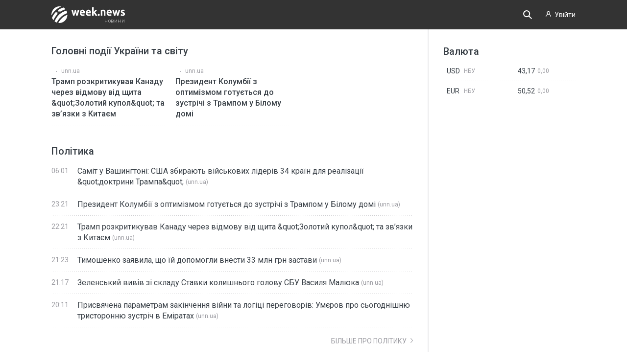

--- FILE ---
content_type: text/html; charset=utf-8
request_url: https://week.news/
body_size: 13173
content:
<!DOCTYPE html><html lang="uk"><head>
  <meta charset="utf-8">
  <title>Останні новини України та Світу онлайн | Week.News</title>
  <base href="/">

  <meta name="viewport" content="width=device-width, initial-scale=1">
  <link href="https://fonts.googleapis.com/icon?family=Material+Icons" rel="stylesheet">
  <link rel="stylesheet" href="https://fonts.googleapis.com/css?family=Roboto:300,400,400i,500,700%7CUbuntu:400,700&amp;subset=cyrillic,cyrillic-ext">
  <link rel="apple-touch-icon" sizes="180x180" href="favicon/apple-touch-icon.png">
  <link rel="icon" type="image/png" sizes="32x32" href="favicon/favicon-32x32.png">
  <link rel="icon" type="image/png" sizes="16x16" href="favicon/favicon-16x16.png">
  <link rel="manifest" crossorigin="use-credentials" href="favicon/site.webmanifest">
  <link rel="mask-icon" href="favicon/safari-pinned-tab.svg" color="#5bbad5">
  <link rel="shortcut icon" href="favicon/favicon.ico">
  <meta name="google-site-verification" content="cIJRrNe7XnqDkv1J8QG93mxHYuZn0raeUHc9sqGSfy0">
<link rel="stylesheet" href="styles.eaa35f6f8f71baeeaf15.css"><style ng-transition="serverApp">.app[_ngcontent-sc0]{min-height:calc(100vh - 60px)}</style><style ng-transition="serverApp"></style><style ng-transition="serverApp">.row .col+.col .news{padding-top:0}.top-bar-links li:hover{cursor:pointer}.block-add .mat-tab-labels .mat-tab-label,.mobile-only .mat-tab-labels .mat-tab-label{color:rgba(56,63,70,.5);font-size:16px;line-height:24px;padding:12px 0 10px;font-family:Roboto,Arial,Helvetica,Nimbus Sans L,sans-serif;font-weight:400}.block-add .mat-tab-labels .mat-tab-label.mat-tab-label-active:first-child,.block-add .mat-tab-labels .mat-tab-label.mat-tab-label-active:last-child,.mobile-only .mat-tab-labels .mat-tab-label.mat-tab-label-active{color:#383f46!important;font-size:16px;line-height:24px;padding:12px 0 10px;font-family:Roboto,Arial,Helvetica,Nimbus Sans L,sans-serif;font-weight:400;-webkit-text-decoration-style:solid;text-decoration-style:solid;-webkit-text-decoration-color:#383f46;text-decoration-color:#383f46;outline-color:#383f46}.mobile-only .mat-tab-header{padding:0 14px}.mobile-only .mat-ink-bar{background-color:#383f46!important}.source-link{outline:0;color:#9b9ba1;text-decoration:none}</style><style ng-transition="serverApp">.currency-box[_ngcontent-sc12]::after{display:none}</style><meta name="description" content="Свіжі актуальні новини за сьогодні. Політика, ✅ економіка, ✅ технологій, ✅ спорт, ✅ шоу-бізнес на Week.News. ⭐⭐⭐⭐⭐ "><script src="https://www.googletagmanager.com/gtag/js?id=UA-148069753-1" async="" defer=""></script></head>
<body>
<app-root _nghost-sc0="" ng-version="8.0.0"><div _ngcontent-sc0="" class="app"><!----><app-header _ngcontent-sc0="" _nghost-sc1=""><app-login-block _ngcontent-sc1="" _nghost-sc6=""><!----><!----><!----><!----></app-login-block><div _ngcontent-sc1="" class=""><header _ngcontent-sc1=""><div _ngcontent-sc1="" class="container"><a _ngcontent-sc1="" class="logo" href="https://week.news"><span _ngcontent-sc1="">новини</span></a><div _ngcontent-sc1="" class="header-toolbox"><div _ngcontent-sc1="" class="header-search"><button _ngcontent-sc1="" class="search-button" type="button"></button><form _ngcontent-sc1="" class="search ng-untouched ng-pristine ng-valid" novalidate=""><button _ngcontent-sc1="" class="search-button" type="submit"></button><button _ngcontent-sc1="" class="search-close" type="button"></button><input _ngcontent-sc1="" class="search-field ng-untouched ng-pristine ng-valid" placeholder="Пошук..." type="text" value=""></form></div><button _ngcontent-sc1="" class="login-button popup-open" data-popup="login" type="button"><span _ngcontent-sc1="">Увійти</span></button></div></div></header></div></app-header><!----><!----><!----><router-outlet _ngcontent-sc0=""></router-outlet><app-block-widget-main><!----><div class="wrapper"><div class="container"><aside class="sidebar"><app-currencies _nghost-sc12=""><section _ngcontent-sc12="" class="block"><h3 _ngcontent-sc12="">Валюта</h3><!----><div _ngcontent-sc12="" class="currency"><div _ngcontent-sc12="" class="currency-box"><div _ngcontent-sc12="" class="currency-col"><div _ngcontent-sc12="" class="currency-name">USD</div><div _ngcontent-sc12="" class="currency-source">НБУ</div></div><div _ngcontent-sc12="" class="currency-col"><div _ngcontent-sc12="" class="currency-value">43,17</div><div _ngcontent-sc12="" class="currency-delta">0,00</div></div></div></div><div _ngcontent-sc12="" class="currency"><div _ngcontent-sc12="" class="currency-box"><div _ngcontent-sc12="" class="currency-col"><div _ngcontent-sc12="" class="currency-name">EUR</div><div _ngcontent-sc12="" class="currency-source">НБУ</div></div><div _ngcontent-sc12="" class="currency-col"><div _ngcontent-sc12="" class="currency-value">50,52</div><div _ngcontent-sc12="" class="currency-delta">0,00</div></div></div></div></section></app-currencies><!----><app-recreativ-desktop-block><div id="bn_kBZf5UMTvg"></div></app-recreativ-desktop-block></aside><section class="main"><section class="block"><h1>Головні події України та світу</h1><ul class="top-news-list"><!----><li><article class="top-news"><div class="top-news-info"><a></a><i></i><span class="source-link">unn.ua</span></div><div class="top-news-header"><a onclick="gtag('event', 'go', {'event_category': 'news'})" target="_blank" href="https://unn.ua/news/tramp-rozkrytykuvav-kanadu-cherez-vidmovu-vid-shchyta-zolotyi-kupol-ta-zviazky-z-kytaiem?utm_source=week.news&amp;utm_medium=referral&amp;utm_campaign=week.news&amp;utm_content=rss">Трамп розкритикував Канаду через відмову від щита &amp;quot;Золотий купол&amp;quot; та зв’язки з Китаєм</a></div></article></li><li><article class="top-news"><div class="top-news-info"><a></a><i></i><span class="source-link">unn.ua</span></div><div class="top-news-header"><a onclick="gtag('event', 'go', {'event_category': 'news'})" target="_blank" href="https://unn.ua/news/prezydent-kolumbii-z-optymizmom-hotuietsia-do-zustrichi-z-trampom-u-bilomu-domi?utm_source=week.news&amp;utm_medium=referral&amp;utm_campaign=week.news&amp;utm_content=rss">Президент Колумбії з оптимізмом готується до зустрічі з Трампом у Білому домі</a></div></article></li></ul></section><!----><!----><!----><section class="block"><h2>Політика</h2><!----><article class="news"><div class="news-date">08:01</div><div class="news-header"><a onclick="gtag('event', 'go', {'event_category': 'news'})" target="_blank" href="https://api.week.news/feed-news-item/c/1f313e28-f8ea-11f0-9311-0242517f1ad3/147?redirectTo=https%3A%2F%2Funn.ua%2Fnews%2Fsamit-u-vashynhtoni-ssha-zbyraiut-viiskovykh-lideriv-34-krain-dlia-realizatsii-doktryny-trampa%3Futm_source%3Dweek.news%26utm_medium%3Dreferral%26utm_campaign%3Dweek.news%26utm_content%3Drss">Саміт у Вашингтоні: США збирають військових лідерів 34 країн для реалізації &amp;quot;доктрини Трампа&amp;quot; </a><div class="news-source">(unn.ua)</div></div></article><article class="news"><div class="news-date">01:21</div><div class="news-header"><a onclick="gtag('event', 'go', {'event_category': 'news'})" target="_blank" href="https://api.week.news/feed-news-item/c/3c1425d8-f8b2-11f0-81e0-0242517f1ad3/147?redirectTo=https%3A%2F%2Funn.ua%2Fnews%2Fprezydent-kolumbii-z-optymizmom-hotuietsia-do-zustrichi-z-trampom-u-bilomu-domi%3Futm_source%3Dweek.news%26utm_medium%3Dreferral%26utm_campaign%3Dweek.news%26utm_content%3Drss">Президент Колумбії з оптимізмом готується до зустрічі з Трампом у Білому домі </a><div class="news-source">(unn.ua)</div></div></article><article class="news"><div class="news-date">00:21</div><div class="news-header"><a onclick="gtag('event', 'go', {'event_category': 'news'})" target="_blank" href="https://api.week.news/feed-news-item/c/e1bb6324-f8a9-11f0-a6c0-0242517f1ad3/147?redirectTo=https%3A%2F%2Funn.ua%2Fnews%2Ftramp-rozkrytykuvav-kanadu-cherez-vidmovu-vid-shchyta-zolotyi-kupol-ta-zviazky-z-kytaiem%3Futm_source%3Dweek.news%26utm_medium%3Dreferral%26utm_campaign%3Dweek.news%26utm_content%3Drss">Трамп розкритикував Канаду через відмову від щита &amp;quot;Золотий купол&amp;quot; та зв’язки з Китаєм </a><div class="news-source">(unn.ua)</div></div></article><article class="news"><div class="news-date">23:23</div><div class="news-header"><a onclick="gtag('event', 'go', {'event_category': 'news'})" target="_blank" href="https://api.week.news/feed-news-item/c/c096b91c-f8a1-11f0-8526-0242517f1ad3/147?redirectTo=https%3A%2F%2Funn.ua%2Fnews%2Ftymoshenko-zaiavyla-shcho-yii-dopomohly-vnesty-33-mln-hrn-zastavy%3Futm_source%3Dweek.news%26utm_medium%3Dreferral%26utm_campaign%3Dweek.news%26utm_content%3Drss">Тимошенко заявила, що їй допомогли внести 33 млн грн застави </a><div class="news-source">(unn.ua)</div></div></article><article class="news"><div class="news-date">23:17</div><div class="news-header"><a onclick="gtag('event', 'go', {'event_category': 'news'})" target="_blank" href="https://api.week.news/feed-news-item/c/ea8012e2-f8a0-11f0-acd1-0242517f1ad3/147?redirectTo=https%3A%2F%2Funn.ua%2Fnews%2Fzelenskyi-vyviv-zi-skladu-stavky-kolyshnoho-holovu-sbu-vasylia-maliuka%3Futm_source%3Dweek.news%26utm_medium%3Dreferral%26utm_campaign%3Dweek.news%26utm_content%3Drss">Зеленський вивів зі складу Ставки колишнього голову СБУ Василя Малюка </a><div class="news-source">(unn.ua)</div></div></article><article class="news"><div class="news-date">22:11</div><div class="news-header"><a onclick="gtag('event', 'go', {'event_category': 'news'})" target="_blank" href="https://api.week.news/feed-news-item/c/b22e73ba-f897-11f0-852e-0242517f1ad3/147?redirectTo=https%3A%2F%2Funn.ua%2Fnews%2Fprysviachena-parametram-zakinchennia-viiny-ta-lohitsi-perehovoriv-umierov-pro-sohodnishniu-trystoronniu-zustrich-v-emiratakh%3Futm_source%3Dweek.news%26utm_medium%3Dreferral%26utm_campaign%3Dweek.news%26utm_content%3Drss">Присвячена параметрам закінчення війни та логіці переговорів: Умєров про сьогоднішню тристоронню зустріч в Еміратах </a><div class="news-source">(unn.ua)</div></div></article><div class="more"><a href="/category/politics">Більше про політику</a></div></section><section class="block"><h2>Здоров'я</h2><!----><article class="news"><div class="news-date">14:29</div><div class="news-header"><a onclick="gtag('event', 'go', {'event_category': 'news'})" target="_blank" href="https://api.week.news/feed-news-item/c/ae4335dc-d043-11f0-9b2a-0242517f1ad3/106?redirectTo=https%3A%2F%2Fwww.facenews.ua%2Fnews%2F2025%2F529386%2F%3Futm_source%3Dweek.news%26utm_medium%3Dreferral%26utm_campaign%3Dweek.news%26utm_content%3Drss">Українцям після 40 років дадуть 2000 грн на перевірку здоров’я </a><div class="news-source">(www.facenews.ua)</div></div></article><article class="news"><div class="news-date">20:15</div><div class="news-header"><a onclick="gtag('event', 'go', {'event_category': 'news'})" target="_blank" href="https://api.week.news/feed-news-item/c/5d74085e-bf2a-11f0-b2c3-0242517f1ad3/106?redirectTo=https%3A%2F%2Fwww.facenews.ua%2Fnews%2F2025%2F529162%2F%3Futm_source%3Dweek.news%26utm_medium%3Dreferral%26utm_campaign%3Dweek.news%26utm_content%3Drss">В Україні фіксують хворобу, якої не було від часів Першої світової війни </a><div class="news-source">(www.facenews.ua)</div></div></article><article class="news"><div class="news-date">19:20</div><div class="news-header"><a onclick="gtag('event', 'go', {'event_category': 'news'})" target="_blank" href="https://api.week.news/feed-news-item/c/adf539da-b5b4-11f0-950e-0242517f1ad3/23?redirectTo=https%3A%2F%2Fua.news%2Fua%2Fcovid%2Fu-brazils-kikh-kazhaniv-viiavili-novii-koronavirus-skhozhii-do-zbudnika-covid-19%3Futm_source%3Dweek.news%26utm_medium%3Dreferral%26utm_campaign%3Dweek.news%26utm_content%3Drss">У бразильських кажанів виявили новий коронавірус, схожий до збудника Covid-19 </a><div class="news-source">(ua.news)</div></div></article><article class="news"><div class="news-date">14:00</div><div class="news-header"><a onclick="gtag('event', 'go', {'event_category': 'news'})" target="_blank" href="https://api.week.news/feed-news-item/c/a94516b4-b3f5-11f0-ae63-0242517f1ad3/106?redirectTo=https%3A%2F%2Fwww.facenews.ua%2Fnews%2F2025%2F529032%2F%3Futm_source%3Dweek.news%26utm_medium%3Dreferral%26utm_campaign%3Dweek.news%26utm_content%3Drss">Страждають мільярди: медики б’ють на сполох через нестачу ресурсів для протидії небезпечним розладам </a><div class="news-source">(www.facenews.ua)</div></div></article><article class="news"><div class="news-date">19:04</div><div class="news-header"><a onclick="gtag('event', 'go', {'event_category': 'news'})" target="_blank" href="https://api.week.news/feed-news-item/c/c49939e0-aaa9-11f0-bd76-0242517f1ad3/106?redirectTo=https%3A%2F%2Fwww.facenews.ua%2Fnews%2F2025%2F528946%2F%3Futm_source%3Dweek.news%26utm_medium%3Dreferral%26utm_campaign%3Dweek.news%26utm_content%3Drss">МОЗ фіксує шалене навантаження на психіатрів </a><div class="news-source">(www.facenews.ua)</div></div></article><article class="news"><div class="news-date">19:54</div><div class="news-header"><a onclick="gtag('event', 'go', {'event_category': 'news'})" target="_blank" href="https://api.week.news/feed-news-item/c/470b8c4a-a855-11f0-a90f-0242517f1ad3/23?redirectTo=https%3A%2F%2Fua.news%2Fua%2Fcovid%2Flikari-poiasnili-komu-treba-revaktsinuvatisia-proti-covid-19-i-shcho-robiti-ditiam%3Futm_source%3Dweek.news%26utm_medium%3Dreferral%26utm_campaign%3Dweek.news%26utm_content%3Drss">Лікарі пояснили, кому треба&nbsp;ревакцинуватися проти COVID-19 і що робити дітям </a><div class="news-source">(ua.news)</div></div></article><div class="more"><a href="/category/health">Більше про здоров'я</a></div></section><section class="block"><h2>Економіка</h2><!----><article class="news"><div class="news-date">22:35</div><div class="news-header"><a onclick="gtag('event', 'go', {'event_category': 'news'})" target="_blank" href="https://api.week.news/feed-news-item/c/0e1b24cc-f89b-11f0-9b95-0242517f1ad3/147?redirectTo=https%3A%2F%2Funn.ua%2Fnews%2Fssha-postiino-vidslidkovuiut-enerhetychnu-sytuatsiiu-v-ukraini-ta-prodovzhuiut-nadavaty-humdopomohu-stefanishyna%3Futm_source%3Dweek.news%26utm_medium%3Dreferral%26utm_campaign%3Dweek.news%26utm_content%3Drss">США постійно відслідковують енергетичну ситуацію в Україні та продовжують надавати гумдопомогу - Стефанішина </a><div class="news-source">(unn.ua)</div></div></article><article class="news"><div class="news-date">21:45</div><div class="news-header"><a onclick="gtag('event', 'go', {'event_category': 'news'})" target="_blank" href="https://api.week.news/feed-news-item/c/0487fca2-f894-11f0-aa41-0242517f1ad3/23?redirectTo=https%3A%2F%2Fua.news%2Fua%2Fmoney%2Frevolut-zminiuie-strategiiu-vikhodu-na-rinok-ssha-ta-robit-stavku-na-otrimannia-nezalezhnoyi-bankivskoyi-litsenziyi%3Futm_source%3Dweek.news%26utm_medium%3Dreferral%26utm_campaign%3Dweek.news%26utm_content%3Drss">Revolut Змінює Стратегію Виходу на Ринок США та Робить Ставку на Отримання Незалежної Банківської Ліцензії </a><div class="news-source">(ua.news)</div></div></article><article class="news"><div class="news-date">17:45</div><div class="news-header"><a onclick="gtag('event', 'go', {'event_category': 'news'})" target="_blank" href="https://api.week.news/feed-news-item/c/869c1056-f872-11f0-845e-0242517f1ad3/147?redirectTo=https%3A%2F%2Funn.ua%2Fnews%2Fssha-ta-yes-planuiut-zaluchyty-800-mlrd-dolariv-na-vidnovlennia-ukrainy-pislia-viiny-politico%3Futm_source%3Dweek.news%26utm_medium%3Dreferral%26utm_campaign%3Dweek.news%26utm_content%3Drss">США та ЄС планують залучити 800 млрд доларів на відновлення України після війни - Politico </a><div class="news-source">(unn.ua)</div></div></article><article class="news"><div class="news-date">16:47</div><div class="news-header"><a onclick="gtag('event', 'go', {'event_category': 'news'})" target="_blank" href="https://api.week.news/feed-news-item/c/6d80c4fc-f86a-11f0-9c19-0242517f1ad3/147?redirectTo=https%3A%2F%2Funn.ua%2Fnews%2Fpodatkova-na-chvert-skorotyla-kilkist-faktychnykh-perevirok-beznesu%3Futm_source%3Dweek.news%26utm_medium%3Dreferral%26utm_campaign%3Dweek.news%26utm_content%3Drss">Податкова на чверть скоротила кількість фактичних перевірок безнесу </a><div class="news-source">(unn.ua)</div></div></article><article class="news"><div class="news-date">13:01</div><div class="news-header"><a onclick="gtag('event', 'go', {'event_category': 'news'})" target="_blank" href="https://api.week.news/feed-news-item/c/d4590eb6-f84a-11f0-9171-0242517f1ad3/106?redirectTo=https%3A%2F%2Fwww.facenews.ua%2Fnews%2F2026%2F530495%2F%3Futm_source%3Dweek.news%26utm_medium%3Dreferral%26utm_campaign%3Dweek.news%26utm_content%3Drss">Блекаути б’ють по кишенях українців: що буде з цінами на продукти далі </a><div class="news-source">(www.facenews.ua)</div></div></article><article class="news"><div class="news-date">12:05</div><div class="news-header"><a onclick="gtag('event', 'go', {'event_category': 'news'})" target="_blank" href="https://api.week.news/feed-news-item/c/08ffc4aa-f843-11f0-b472-0242517f1ad3/147?redirectTo=https%3A%2F%2Funn.ua%2Fnews%2Fu-4-oblastiakh-novi-znestrumlennia-pislia-atak-rf-kyiv-ta-dvi-oblasti-z-obmezhenniamy-vid-nehody-pereboi-na-ternopilshchyni-minenerho%3Futm_source%3Dweek.news%26utm_medium%3Dreferral%26utm_campaign%3Dweek.news%26utm_content%3Drss">У 4 областях нові знеструмлення після атак рф, Київ та дві області з обмеженнями, від негоди перебої на Тернопільщині - Міненерго </a><div class="news-source">(unn.ua)</div></div></article><div class="more"><a href="/category/economics">Більше про економіку</a></div></section><section class="block"><h2>Суспільство</h2><!----><article class="news"><div class="news-date">08:49</div><div class="news-header"><a onclick="gtag('event', 'go', {'event_category': 'news'})" target="_blank" href="https://api.week.news/feed-news-item/c/d1ea176e-f8f0-11f0-9afb-0242517f1ad3/147?redirectTo=https%3A%2F%2Funn.ua%2Fnews%2Fchernihiv-maizhe-povnistiu-opynyvsia-bez-elektroenerhii-cherez-ataku-na-enerhoinfrastrukturu-miskrada%3Futm_source%3Dweek.news%26utm_medium%3Dreferral%26utm_campaign%3Dweek.news%26utm_content%3Drss">Чернігів майже повністю опинився без електроенергії через атаку на енергоінфраструктуру - міськрада </a><div class="news-source">(unn.ua)</div></div></article><article class="news"><div class="news-date">08:39</div><div class="news-header"><a onclick="gtag('event', 'go', {'event_category': 'news'})" target="_blank" href="https://api.week.news/feed-news-item/c/6d46eca2-f8ef-11f0-be45-0242517f1ad3/147?redirectTo=https%3A%2F%2Funn.ua%2Fnews%2Fchervona-liniia-metro-u-kyievi-pratsiuie-z-obmezhenniamy-pislia-nichnoho-obstrilu-kmva%3Futm_source%3Dweek.news%26utm_medium%3Dreferral%26utm_campaign%3Dweek.news%26utm_content%3Drss">&amp;quot;Червона&amp;quot; лінія метро у Києві працює з обмеженнями після нічного обстрілу – КМВА </a><div class="news-source">(unn.ua)</div></div></article><article class="news"><div class="news-date">08:11</div><div class="news-header"><a onclick="gtag('event', 'go', {'event_category': 'news'})" target="_blank" href="https://api.week.news/feed-news-item/c/818ab5bc-f8eb-11f0-aa03-0242517f1ad3/147?redirectTo=https%3A%2F%2Funn.ua%2Fnews%2Fkilkist-poranenykh-u-kharkovi-zrosla-do-19-osib-pislia-ponad-dvohodynnoi-ataky-shakhedamy-mer%3Futm_source%3Dweek.news%26utm_medium%3Dreferral%26utm_campaign%3Dweek.news%26utm_content%3Drss">Кількість поранених у Харкові зросла до 19 осіб після понад двогодинної атаки &amp;quot;шахедами&amp;quot; – мер </a><div class="news-source">(unn.ua)</div></div></article><article class="news"><div class="news-date">07:19</div><div class="news-header"><a onclick="gtag('event', 'go', {'event_category': 'news'})" target="_blank" href="https://api.week.news/feed-news-item/c/4137e8e2-f8e4-11f0-9239-0242517f1ad3/147?redirectTo=https%3A%2F%2Funn.ua%2Fnews%2Fnaslidky-vorozhoho-udaru-po-kharkovu-14-postrazhdalykh-sered-nykh-dytyna-dsns%3Futm_source%3Dweek.news%26utm_medium%3Dreferral%26utm_campaign%3Dweek.news%26utm_content%3Drss">Наслідки ворожого удару по Харкову: 14 постраждалих, серед них дитина - ДСНС </a><div class="news-source">(unn.ua)</div></div></article><article class="news"><div class="news-date">07:13</div><div class="news-header"><a onclick="gtag('event', 'go', {'event_category': 'news'})" target="_blank" href="https://api.week.news/feed-news-item/c/6f0ddb10-f8e3-11f0-a6eb-0242517f1ad3/147?redirectTo=https%3A%2F%2Funn.ua%2Fnews%2Fzminy-v-roboti-stolychnoi-pidzemky-cherez-nichnyi-obstril-poizdy-metro-na-zelenii-linii-kursuiut-zi-zminamy%3Futm_source%3Dweek.news%26utm_medium%3Dreferral%26utm_campaign%3Dweek.news%26utm_content%3Drss">Зміни в роботі столичної підземки: через нічний обстріл поїзди метро на &amp;quot;зеленій&amp;quot; лінії курсують зі змінами </a><div class="news-source">(unn.ua)</div></div></article><article class="news"><div class="news-date">23:59</div><div class="news-header"><a onclick="gtag('event', 'go', {'event_category': 'news'})" target="_blank" href="https://api.week.news/feed-news-item/c/c049aafa-f8a6-11f0-9fb5-0242517f1ad3/23?redirectTo=https%3A%2F%2Fua.news%2Fua%2Fculture%2Fmakron-u-stili-top-gan-stav-zirkoiu-forumu-v-davosi%3Futm_source%3Dweek.news%26utm_medium%3Dreferral%26utm_campaign%3Dweek.news%26utm_content%3Drss">Макрон у стилі «Топ Ган» став зіркою форуму в Давосі </a><div class="news-source">(ua.news)</div></div></article><div class="more"><a href="/category/society">Більше про суспільство</a></div></section><section class="block"><h2>Події</h2><!----><article class="news"><div class="news-date">08:37</div><div class="news-header"><a onclick="gtag('event', 'go', {'event_category': 'news'})" target="_blank" href="https://api.week.news/feed-news-item/c/1c0d47c8-f8ef-11f0-b466-0242517f1ad3/23?redirectTo=https%3A%2F%2Fua.news%2Fua%2Fukraine%2Fu-vinnitsi-vikrili-feikovii-dobrobat-ukhiliantiv-zakhishchali-vid-ttsk-za-5-tisiach-dolariv%3Futm_source%3Dweek.news%26utm_medium%3Dreferral%26utm_campaign%3Dweek.news%26utm_content%3Drss">У Вінниці викрили фейковий «добробат»: ухилянтів «захищали» від ТЦК за 5 тисяч доларів </a><div class="news-source">(ua.news)</div></div></article><article class="news"><div class="news-date">23:51</div><div class="news-header"><a onclick="gtag('event', 'go', {'event_category': 'news'})" target="_blank" href="https://api.week.news/feed-news-item/c/a2b756f0-f8a5-11f0-b44b-0242517f1ad3/23?redirectTo=https%3A%2F%2Fua.news%2Fua%2Fukraine%2Fnimechchina-postachatime-ukrayini-novi-ustanovki-iris-t%3Futm_source%3Dweek.news%26utm_medium%3Dreferral%26utm_campaign%3Dweek.news%26utm_content%3Drss">Німеччина постачатиме Україні нові установки IRIS-T </a><div class="news-source">(ua.news)</div></div></article><article class="news"><div class="news-date">23:45</div><div class="news-header"><a onclick="gtag('event', 'go', {'event_category': 'news'})" target="_blank" href="https://api.week.news/feed-news-item/c/cea3a68e-f8a4-11f0-ba20-0242517f1ad3/23?redirectTo=https%3A%2F%2Fua.news%2Fua%2Fukraine%2Favariini-vidkliuchennia-postupovo-zminiat-pogodinni-shmigal%3Futm_source%3Dweek.news%26utm_medium%3Dreferral%26utm_campaign%3Dweek.news%26utm_content%3Drss">Аварійні відключення поступово змінять погодинні - Шмигаль </a><div class="news-source">(ua.news)</div></div></article><article class="news"><div class="news-date">23:09</div><div class="news-header"><a onclick="gtag('event', 'go', {'event_category': 'news'})" target="_blank" href="https://api.week.news/feed-news-item/c/c0774728-f89f-11f0-8f83-0242517f1ad3/23?redirectTo=https%3A%2F%2Fua.news%2Fua%2Fukraine%2Fdeputati-proponuiut-prisvoyiti-geroia-ukrayini-oleksiiu-brekhtu%3Futm_source%3Dweek.news%26utm_medium%3Dreferral%26utm_campaign%3Dweek.news%26utm_content%3Drss">Депутати пропонують присвоїти Героя України Олексію Брехту </a><div class="news-source">(ua.news)</div></div></article><article class="news"><div class="news-date">22:47</div><div class="news-header"><a onclick="gtag('event', 'go', {'event_category': 'news'})" target="_blank" href="https://api.week.news/feed-news-item/c/af839db6-f89c-11f0-8e75-0242517f1ad3/23?redirectTo=https%3A%2F%2Fua.news%2Fua%2Fukraine%2Ftekhnichna-pauza-u-diyi-shcho-ne-bude-dostupne-24-25-sichnia%3Futm_source%3Dweek.news%26utm_medium%3Dreferral%26utm_campaign%3Dweek.news%26utm_content%3Drss">Технічна пауза у Дії, що не буде доступне 24-25 січня </a><div class="news-source">(ua.news)</div></div></article><article class="news"><div class="news-date">22:41</div><div class="news-header"><a onclick="gtag('event', 'go', {'event_category': 'news'})" target="_blank" href="https://api.week.news/feed-news-item/c/d72a36dc-f89b-11f0-a724-0242517f1ad3/23?redirectTo=https%3A%2F%2Fua.news%2Fua%2Fukraine%2Fperegovori-v-abu-dabi-trivaiut-umierov-pidbiv-pidsumki-pershogo-dnia%3Futm_source%3Dweek.news%26utm_medium%3Dreferral%26utm_campaign%3Dweek.news%26utm_content%3Drss">Переговори в Абу-Дабі тривають, Умєров підбив підсумки першого дня </a><div class="news-source">(ua.news)</div></div></article><div class="more"><a href="/category/incidents">Більше про події</a></div></section><section class="block"><h2>Світові новини</h2><!----><article class="news"><div class="news-date">08:25</div><div class="news-header"><a onclick="gtag('event', 'go', {'event_category': 'news'})" target="_blank" href="https://api.week.news/feed-news-item/c/752ca53a-f8ed-11f0-8dd7-0242517f1ad3/23?redirectTo=https%3A%2F%2Fua.news%2Fua%2Fworld%2Fzmina-kursu-ssha-mozhe-stati-pastkoiu-dlia-kremlia-u-rf-otsiniuiut-povernennia-trampa-nyt%3Futm_source%3Dweek.news%26utm_medium%3Dreferral%26utm_campaign%3Dweek.news%26utm_content%3Drss">Зміна курсу США може стати пасткою для Кремля, у рф оцінюють повернення Трампа, — NYT </a><div class="news-source">(ua.news)</div></div></article><article class="news"><div class="news-date">07:37</div><div class="news-header"><a onclick="gtag('event', 'go', {'event_category': 'news'})" target="_blank" href="https://api.week.news/feed-news-item/c/c73e9858-f8e6-11f0-b74b-0242517f1ad3/147?redirectTo=https%3A%2F%2Funn.ua%2Fnews%2Fssha-znyshchyly-ymovirnyi-narkochoven-u-pershii-operatsii-pislia-areshtu-maduro%3Futm_source%3Dweek.news%26utm_medium%3Dreferral%26utm_campaign%3Dweek.news%26utm_content%3Drss">США знищили ймовірний наркочовен у першій операції після арешту Мадуро </a><div class="news-source">(unn.ua)</div></div></article><article class="news"><div class="news-date">23:31</div><div class="news-header"><a onclick="gtag('event', 'go', {'event_category': 'news'})" target="_blank" href="https://api.week.news/feed-news-item/c/d35e5bd0-f8a2-11f0-a157-0242517f1ad3/23?redirectTo=https%3A%2F%2Fua.news%2Fua%2Fworld%2Fnimechchina-sumnivaietsia-v-gotovnosti-rosiyi-do-kompromisu%3Futm_source%3Dweek.news%26utm_medium%3Dreferral%26utm_campaign%3Dweek.news%26utm_content%3Drss">Німеччина сумнівається в готовності Росії до компромісу </a><div class="news-source">(ua.news)</div></div></article><article class="news"><div class="news-date">23:23</div><div class="news-header"><a onclick="gtag('event', 'go', {'event_category': 'news'})" target="_blank" href="https://api.week.news/feed-news-item/c/b5a64e50-f8a1-11f0-9ad0-0242517f1ad3/23?redirectTo=https%3A%2F%2Fua.news%2Fua%2Fworld%2Ftankeri-krayin-g7-perevezli-bilshist-rosiiskikh-naftoproduktiv%3Futm_source%3Dweek.news%26utm_medium%3Dreferral%26utm_campaign%3Dweek.news%26utm_content%3Drss">Танкери країн G7+ перевезли більшість російських нафтопродуктів </a><div class="news-source">(ua.news)</div></div></article><article class="news"><div class="news-date">22:17</div><div class="news-header"><a onclick="gtag('event', 'go', {'event_category': 'news'})" target="_blank" href="https://api.week.news/feed-news-item/c/7ca36dee-f898-11f0-bbc8-0242517f1ad3/23?redirectTo=https%3A%2F%2Fua.news%2Fua%2Fworld%2Fnordichno-baltiiski-krayini-zaklikaiut-rosiiu-pripiniti-obstrili-energetiki%3Futm_source%3Dweek.news%26utm_medium%3Dreferral%26utm_campaign%3Dweek.news%26utm_content%3Drss">Нордично-балтійські країни закликають Росію припинити обстріли енергетики </a><div class="news-source">(ua.news)</div></div></article><article class="news"><div class="news-date">22:07</div><div class="news-header"><a onclick="gtag('event', 'go', {'event_category': 'news'})" target="_blank" href="https://api.week.news/feed-news-item/c/1791a8a4-f897-11f0-8fca-0242517f1ad3/23?redirectTo=https%3A%2F%2Fua.news%2Fua%2Fworld%2Fstolitsia-bosniyi-opinilas-sered-naibilsh-zabrudnenikh-mist-svitu%3Futm_source%3Dweek.news%26utm_medium%3Dreferral%26utm_campaign%3Dweek.news%26utm_content%3Drss">Столиця Боснії опинилась серед найбільш забруднених міст світу </a><div class="news-source">(ua.news)</div></div></article><div class="more"><a href="/category/world">Більше про світові новини</a></div></section><section class="block"><h2>Шоу-бізнес</h2><!----><article class="news"><div class="news-date">12:12</div><div class="news-header"><a onclick="gtag('event', 'go', {'event_category': 'news'})" target="_blank" href="https://api.week.news/feed-news-item/c/032ac4dc-e568-11f0-8fde-0242517f1ad3/106?redirectTo=https%3A%2F%2Fwww.facenews.ua%2Fnews%2F2025%2F529655%2F%3Futm_source%3Dweek.news%26utm_medium%3Dreferral%26utm_campaign%3Dweek.news%26utm_content%3Drss">Бріжит Бардо, усупереч волі, поховають на морському цвинтарі: місце буде засекреченим </a><div class="news-source">(www.facenews.ua)</div></div></article><article class="news"><div class="news-date">18:27</div><div class="news-header"><a onclick="gtag('event', 'go', {'event_category': 'news'})" target="_blank" href="https://api.week.news/feed-news-item/c/127a91a8-df53-11f0-92ee-0242517f1ad3/106?redirectTo=https%3A%2F%2Fwww.facenews.ua%2Fnews%2F2025%2F529594%2F%3Futm_source%3Dweek.news%26utm_medium%3Dreferral%26utm_campaign%3Dweek.news%26utm_content%3Drss">Пішов з життя автор культового різдвяного хіта Кріс Рі </a><div class="news-source">(www.facenews.ua)</div></div></article><article class="news"><div class="news-date">16:36</div><div class="news-header"><a onclick="gtag('event', 'go', {'event_category': 'news'})" target="_blank" href="https://api.week.news/feed-news-item/c/1343fe86-d831-11f0-bd62-0242517f1ad3/106?redirectTo=https%3A%2F%2Fwww.facenews.ua%2Fnews%2F2025%2F529515%2F%3Futm_source%3Dweek.news%26utm_medium%3Dreferral%26utm_campaign%3Dweek.news%26utm_content%3Drss">Музику російських авторів забанять на Spotify, Apple Music та на інших платформах </a><div class="news-source">(www.facenews.ua)</div></div></article><article class="news"><div class="news-date">11:03</div><div class="news-header"><a onclick="gtag('event', 'go', {'event_category': 'news'})" target="_blank" href="https://api.week.news/feed-news-item/c/8e3c6bfc-d802-11f0-bc9a-0242517f1ad3/106?redirectTo=https%3A%2F%2Fwww.facenews.ua%2Fnews%2F2025%2F529509%2F%3Futm_source%3Dweek.news%26utm_medium%3Dreferral%26utm_campaign%3Dweek.news%26utm_content%3Drss">Аліна Гросу чекає на первістка (фото) </a><div class="news-source">(www.facenews.ua)</div></div></article><article class="news"><div class="news-date">10:29</div><div class="news-header"><a onclick="gtag('event', 'go', {'event_category': 'news'})" target="_blank" href="https://api.week.news/feed-news-item/c/ce420e82-d7fd-11f0-a15b-0242517f1ad3/106?redirectTo=https%3A%2F%2Fwww.facenews.ua%2Fnews%2F2025%2F529511%2F%3Futm_source%3Dweek.news%26utm_medium%3Dreferral%26utm_campaign%3Dweek.news%26utm_content%3Drss">Степан Гіга помер, команда артиста зробила заяву </a><div class="news-source">(www.facenews.ua)</div></div></article><article class="news"><div class="news-date">10:58</div><div class="news-header"><a onclick="gtag('event', 'go', {'event_category': 'news'})" target="_blank" href="https://api.week.news/feed-news-item/c/072a40fe-d414-11f0-b170-0242517f1ad3/106?redirectTo=https%3A%2F%2Fwww.facenews.ua%2Fnews%2F2025%2F529455%2F%3Futm_source%3Dweek.news%26utm_medium%3Dreferral%26utm_campaign%3Dweek.news%26utm_content%3Drss">Степан Гіга перебуває у вкрай тяжкому стані, йому ампутували ногу. </a><div class="news-source">(www.facenews.ua)</div></div></article><div class="more"><a href="/category/show-business">Більше про шоу-бізнес</a></div></section><section class="block"><h2>Авто</h2><!----><article class="news"><div class="news-date">15:46</div><div class="news-header"><a onclick="gtag('event', 'go', {'event_category': 'news'})" target="_blank" href="https://api.week.news/feed-news-item/c/98d9da82-b1a0-11f0-b8fe-0242517f1ad3/108?redirectTo=https%3A%2F%2Fauto.rbc.ua%2Frus%2Fnews%2Fvolkswagen-zupinyae-virobnitstvo-odrazu-kilkoh-1761393724.html%3Futm_source%3Dweek.news%26utm_medium%3Dreferral%26utm_campaign%3Dweek.news%26utm_content%3Drss">Volkswagen зупиняє виробництво одразу кількох популярних моделей: у чому причина </a><div class="news-source">(auto.rbc.ua)</div></div></article><article class="news"><div class="news-date">15:48</div><div class="news-header"><a onclick="gtag('event', 'go', {'event_category': 'news'})" target="_blank" href="https://api.week.news/feed-news-item/c/60e2e5a4-af45-11f0-af99-0242517f1ad3/108?redirectTo=https%3A%2F%2Fauto.rbc.ua%2Frus%2Fnews%2Ftoyota-pokazala-dostupniy-pozashlyahovik-1761134973.html%3Futm_source%3Dweek.news%26utm_medium%3Dreferral%26utm_campaign%3Dweek.news%26utm_content%3Drss">Toyota показала доступний позашляховик FJ Cruiser: ось як він виглядає </a><div class="news-source">(auto.rbc.ua)</div></div></article><article class="news"><div class="news-date">15:42</div><div class="news-header"><a onclick="gtag('event', 'go', {'event_category': 'news'})" target="_blank" href="https://api.week.news/feed-news-item/c/e12ea0a0-ac1f-11f0-912f-0242517f1ad3/108?redirectTo=https%3A%2F%2Fauto.rbc.ua%2Frus%2Fnews%2Fvolkswagen-pokazav-proshchalnu-versiyu-krosovera-1760786755.html%3Futm_source%3Dweek.news%26utm_medium%3Dreferral%26utm_campaign%3Dweek.news%26utm_content%3Drss">Volkswagen показав прощальну версію кросовера Touareg: ось як вона виглядає </a><div class="news-source">(auto.rbc.ua)</div></div></article><article class="news"><div class="news-date">15:40</div><div class="news-header"><a onclick="gtag('event', 'go', {'event_category': 'news'})" target="_blank" href="https://api.week.news/feed-news-item/c/f0fe6fa6-a8fa-11f0-a5cb-0242517f1ad3/108?redirectTo=https%3A%2F%2Fauto.rbc.ua%2Frus%2Fnews%2Fvolkswagen-gotue-noviy-dostupniy-elektromobil-1760443313.html%3Futm_source%3Dweek.news%26utm_medium%3Dreferral%26utm_campaign%3Dweek.news%26utm_content%3Drss">Volkswagen готує новий доступний електромобіль: розкриті перші фото та характеристики </a><div class="news-source">(auto.rbc.ua)</div></div></article><article class="news"><div class="news-date">16:03</div><div class="news-header"><a onclick="gtag('event', 'go', {'event_category': 'news'})" target="_blank" href="https://api.week.news/feed-news-item/c/a89a9a82-a6a2-11f0-8cf0-0242517f1ad3/108?redirectTo=https%3A%2F%2Fauto.rbc.ua%2Frus%2Fnews%2Fferrari-rozkrila-harakteristiki-svogo-pershogo-1760183823.html%3Futm_source%3Dweek.news%26utm_medium%3Dreferral%26utm_campaign%3Dweek.news%26utm_content%3Drss">Ferrari розкрила характеристики свого першого електромобіля: що відомо </a><div class="news-source">(auto.rbc.ua)</div></div></article><article class="news"><div class="news-date">15:33</div><div class="news-header"><a onclick="gtag('event', 'go', {'event_category': 'news'})" target="_blank" href="https://api.week.news/feed-news-item/c/759c8338-a69e-11f0-9b7f-0242517f1ad3/108?redirectTo=https%3A%2F%2Fauto.rbc.ua%2Frus%2Fnews%2Faudi-gotue-brutalniy-pozashlyahovik-shcho-1760183381.html%3Futm_source%3Dweek.news%26utm_medium%3Dreferral%26utm_campaign%3Dweek.news%26utm_content%3Drss">Audi готує брутальний позашляховик: що відомо про новинку </a><div class="news-source">(auto.rbc.ua)</div></div></article><div class="more"><a href="/category/auto">Більше про авто</a></div></section><section class="block"><h2>Спорт</h2><!----><article class="news"><div class="news-date">20:37</div><div class="news-header"><a onclick="gtag('event', 'go', {'event_category': 'news'})" target="_blank" href="https://api.week.news/feed-news-item/c/9049ac7c-f88a-11f0-aa61-0242517f1ad3/147?redirectTo=https%3A%2F%2Funn.ua%2Fnews%2Fmirchu-luchesku-hospitalizuvaly-shcho-vidomo-pro-stan-eksnastavnyka-shakhtaria-ta-dynamo%3Futm_source%3Dweek.news%26utm_medium%3Dreferral%26utm_campaign%3Dweek.news%26utm_content%3Drss">Мірчу Луческу госпіталізували: що відомо про стан екснаставника Шахтаря та Динамо </a><div class="news-source">(unn.ua)</div></div></article><article class="news"><div class="news-date">18:47</div><div class="news-header"><a onclick="gtag('event', 'go', {'event_category': 'news'})" target="_blank" href="https://api.week.news/feed-news-item/c/318b89e4-f87b-11f0-9732-0242517f1ad3/147?redirectTo=https%3A%2F%2Funn.ua%2Fnews%2Flokhy-ukraina-lokhy-naui-uaf-zvernulasia-do-uiefa-shchodo-vyslovliuvan-hravtsia-zbirnoi-virmenii-pid-chas-matchu-chie-2026%3Futm_source%3Dweek.news%26utm_medium%3Dreferral%26utm_campaign%3Dweek.news%26utm_content%3Drss">“Лохи, Україна. Лохи, на*уй”: УАФ звернулася до УЄФА щодо висловлювань гравця збірної Вірменії під час матчу ЧЄ-2026 </a><div class="news-source">(unn.ua)</div></div></article><article class="news"><div class="news-date">17:03</div><div class="news-header"><a onclick="gtag('event', 'go', {'event_category': 'news'})" target="_blank" href="https://api.week.news/feed-news-item/c/a9489dbe-f86c-11f0-ae6d-0242517f1ad3/147?redirectTo=https%3A%2F%2Funn.ua%2Fnews%2Fznovu-rosiianka-na-shliakhu-elinu-svitolinu-chekaie-pryntsypovyi-match-na-australian-open%3Futm_source%3Dweek.news%26utm_medium%3Dreferral%26utm_campaign%3Dweek.news%26utm_content%3Drss">Знову росіянка на шляху: Еліну Світоліну чекає принциповий матч на Australian Open </a><div class="news-source">(unn.ua)</div></div></article><article class="news"><div class="news-date">15:41</div><div class="news-header"><a onclick="gtag('event', 'go', {'event_category': 'news'})" target="_blank" href="https://api.week.news/feed-news-item/c/3612dbbc-f861-11f0-885d-0242517f1ad3/147?redirectTo=https%3A%2F%2Funn.ua%2Fnews%2Fandrii-yarmolenko-rozpoviv-koly-povisyt-butsy-na-tsviakh-ta-osheleshyv-zaiavoiu-pro-odnoho-zi-svoikh-treneriv%3Futm_source%3Dweek.news%26utm_medium%3Dreferral%26utm_campaign%3Dweek.news%26utm_content%3Drss">Андрій Ярмоленко розповів, коли повісить бутси на цвях та ошелешив заявою про одного зі своїх тренерів </a><div class="news-source">(unn.ua)</div></div></article><article class="news"><div class="news-date">19:24</div><div class="news-header"><a onclick="gtag('event', 'go', {'event_category': 'news'})" target="_blank" href="https://api.week.news/feed-news-item/c/30d2b1f4-f7b7-11f0-83ba-0242517f1ad3/147?redirectTo=https%3A%2F%2Funn.ua%2Fnews%2Fzbirna-ukrainy-z-futzalu-postupylas-virmenam-u-pershomu-turi-chie-2026%3Futm_source%3Dweek.news%26utm_medium%3Dreferral%26utm_campaign%3Dweek.news%26utm_content%3Drss">Збірна України з футзалу поступилась вірменам у першому турі ЧЄ-2026 </a><div class="news-source">(unn.ua)</div></div></article><article class="news"><div class="news-date">18:40</div><div class="news-header"><a onclick="gtag('event', 'go', {'event_category': 'news'})" target="_blank" href="https://api.week.news/feed-news-item/c/e3b459b0-f6e7-11f0-8ee2-0242517f1ad3/147?redirectTo=https%3A%2F%2Funn.ua%2Fnews%2Fdanylo-sikan-ofitsiino-stav-hravtsem-anderlekhta-skilky-hroshei-za-ukraintsia-zaplatyv-belhiiskyi-klub%3Futm_source%3Dweek.news%26utm_medium%3Dreferral%26utm_campaign%3Dweek.news%26utm_content%3Drss">Данило Сікан офіційно став гравцем &amp;quot;Андерлехта&amp;quot;: скільки грошей за українця заплатив бельгійський клуб </a><div class="news-source">(unn.ua)</div></div></article><div class="more"><a href="/category/sport">Більше про спорт</a></div></section><section class="block"><h2>Технології</h2><!----><article class="news"><div class="news-date">15:57</div><div class="news-header"><a onclick="gtag('event', 'go', {'event_category': 'news'})" target="_blank" href="https://api.week.news/feed-news-item/c/6702f336-f863-11f0-82b9-0242517f1ad3/23?redirectTo=https%3A%2F%2Fua.news%2Fua%2Ftechnologies%2Fkitai-naroshchuie-virobnitstvo-liudinopodibnikh-robotiv-u-galuz-investuvali-ponad-40-mlrd-iuaniv%3Futm_source%3Dweek.news%26utm_medium%3Dreferral%26utm_campaign%3Dweek.news%26utm_content%3Drss">Китай нарощує виробництво людиноподібних роботів, у галузь інвестували понад 40 млрд юанів </a><div class="news-source">(ua.news)</div></div></article><article class="news"><div class="news-date">00:04</div><div class="news-header"><a onclick="gtag('event', 'go', {'event_category': 'news'})" target="_blank" href="https://api.week.news/feed-news-item/c/4e7a1068-f7de-11f0-b19b-0242517f1ad3/147?redirectTo=https%3A%2F%2Funn.ua%2Fnews%2Ftesla-hotuietsia-do-zapusku-avtopilota-fsd-u-yevropi-ta-kytai-vzhe-u-liutomu%3Futm_source%3Dweek.news%26utm_medium%3Dreferral%26utm_campaign%3Dweek.news%26utm_content%3Drss">Tesla готується до запуску автопілота FSD у Європі та Китаї вже у лютому </a><div class="news-source">(unn.ua)</div></div></article><article class="news"><div class="news-date">18:34</div><div class="news-header"><a onclick="gtag('event', 'go', {'event_category': 'news'})" target="_blank" href="https://api.week.news/feed-news-item/c/2bad4ba0-f7b0-11f0-ac9a-0242517f1ad3/23?redirectTo=https%3A%2F%2Fua.news%2Fua%2Ftechnologies%2Fzruchna-migraciya-v-gibridnu-khmarnu-infrastrukturu-z-azure-local%3Futm_source%3Dweek.news%26utm_medium%3Dreferral%26utm_campaign%3Dweek.news%26utm_content%3Drss">Зручна міграція в гібридну хмарну інфраструктуру з Azure Local </a><div class="news-source">(ua.news)</div></div></article><article class="news"><div class="news-date">17:16</div><div class="news-header"><a onclick="gtag('event', 'go', {'event_category': 'news'})" target="_blank" href="https://api.week.news/feed-news-item/c/460be44e-f7a5-11f0-aa1e-0242517f1ad3/23?redirectTo=https%3A%2F%2Fua.news%2Fua%2Ftechnologies%2Fastronomi-viiavili-potentsiinii-nadmasivnii-suputnik-ekzoplaneti%3Futm_source%3Dweek.news%26utm_medium%3Dreferral%26utm_campaign%3Dweek.news%26utm_content%3Drss">Астрономи виявили потенційний надмасивний супутник екзопланети </a><div class="news-source">(ua.news)</div></div></article><article class="news"><div class="news-date">15:06</div><div class="news-header"><a onclick="gtag('event', 'go', {'event_category': 'news'})" target="_blank" href="https://api.week.news/feed-news-item/c/1cbba9ba-f793-11f0-8ad2-0242517f1ad3/23?redirectTo=https%3A%2F%2Fua.news%2Fua%2Ftechnologies%2Fu-par-vstanovili-rekord-shvidkosti-dlia-kvadrokopteriv-business-insider%3Futm_source%3Dweek.news%26utm_medium%3Dreferral%26utm_campaign%3Dweek.news%26utm_content%3Drss">У ПАР встановили рекорд швидкості для квадрокоптерів — Business Insider </a><div class="news-source">(ua.news)</div></div></article><article class="news"><div class="news-date">14:58</div><div class="news-header"><a onclick="gtag('event', 'go', {'event_category': 'news'})" target="_blank" href="https://api.week.news/feed-news-item/c/feb670d6-f791-11f0-a411-0242517f1ad3/23?redirectTo=https%3A%2F%2Fua.news%2Fua%2Ftechnologies%2Fpivdenna-koreia-ukhvalila-pershii-u-sviti-zakon-pro-bezpechnii-shi%3Futm_source%3Dweek.news%26utm_medium%3Dreferral%26utm_campaign%3Dweek.news%26utm_content%3Drss">Південна Корея ухвалила перший у світі закон про безпечний ШІ </a><div class="news-source">(ua.news)</div></div></article><div class="more"><a href="/category/technologies">Більше про технології</a></div></section><section class="block"><h2>Наука</h2><!----><article class="news"><div class="news-date">21:16</div><div class="news-header"><a onclick="gtag('event', 'go', {'event_category': 'news'})" target="_blank" href="https://api.week.news/feed-news-item/c/8c9559e0-b105-11f0-95a5-0242517f1ad3/139?redirectTo=https%3A%2F%2Fglavcom.ua%2Fcountry%2Fscience%2Fpo-slidakh-odnijeji-ekskursiji-na-chiju-peremohu-pratsjujut-ekskursovodi-natsionalnoho-muzeju-istoriji-ukrajini-1084799.html%3Futm_source%3Dweek.news%26utm_medium%3Dreferral%26utm_campaign%3Dweek.news%26utm_content%3Drss">По слідах однієї екскурсії. На чию перемогу працюють екскурсоводи Національного музею історії України? </a><div class="news-source">(glavcom.ua)</div></div></article><article class="news"><div class="news-date">15:31</div><div class="news-header"><a onclick="gtag('event', 'go', {'event_category': 'news'})" target="_blank" href="https://api.week.news/feed-news-item/c/1144df88-7b66-11f0-9026-0242517f1ad3/106?redirectTo=https%3A%2F%2Fwww.facenews.ua%2Fvideo%2F2025%2F325778%2F%3Futm_source%3Dweek.news%26utm_medium%3Dreferral%26utm_campaign%3Dweek.news%26utm_content%3Drss">SpaceX анонсувала ювілейний запуск важкої ракети-носія Starship (відео) </a><div class="news-source">(www.facenews.ua)</div></div></article><article class="news"><div class="news-date">15:53</div><div class="news-header"><a onclick="gtag('event', 'go', {'event_category': 'news'})" target="_blank" href="https://api.week.news/feed-news-item/c/91dffeb8-318b-11f0-8287-0242517f1ad3/106?redirectTo=https%3A%2F%2Fwww.facenews.ua%2Fnews%2F2025%2F527740%2F%3Futm_source%3Dweek.news%26utm_medium%3Dreferral%26utm_campaign%3Dweek.news%26utm_content%3Drss">Потужний спалах на Сонці відключив радіозв'язок на 5 континентах (фото) </a><div class="news-source">(www.facenews.ua)</div></div></article><article class="news"><div class="news-date">15:03</div><div class="news-header"><a onclick="gtag('event', 'go', {'event_category': 'news'})" target="_blank" href="https://api.week.news/feed-news-item/c/4789788e-185f-11f0-8b6b-0242517f1ad3/106?redirectTo=https%3A%2F%2Fwww.facenews.ua%2Fnews%2F2025%2F527599%2F%3Futm_source%3Dweek.news%26utm_medium%3Dreferral%26utm_campaign%3Dweek.news%26utm_content%3Drss">Мовчала десятиліття: на відстані 300 млн світлових років пробудилась велика чорна діра </a><div class="news-source">(www.facenews.ua)</div></div></article><article class="news"><div class="news-date">18:25</div><div class="news-header"><a onclick="gtag('event', 'go', {'event_category': 'news'})" target="_blank" href="https://api.week.news/feed-news-item/c/02c821a2-1169-11f0-a490-0242517f1ad3/106?redirectTo=https%3A%2F%2Fwww.facenews.ua%2Fnews%2F2025%2F527562%2F%3Futm_source%3Dweek.news%26utm_medium%3Dreferral%26utm_campaign%3Dweek.news%26utm_content%3Drss">Фізик пояснив, що потрібно Україні для створення власної ядерної зброї </a><div class="news-source">(www.facenews.ua)</div></div></article><article class="news"><div class="news-date">16:00</div><div class="news-header"><a onclick="gtag('event', 'go', {'event_category': 'news'})" target="_blank" href="https://api.week.news/feed-news-item/c/ca40a95a-946b-11ef-a53d-0242517f1ad3/106?redirectTo=https%3A%2F%2Fwww.facenews.ua%2Fnews%2F2024%2F527065%2F%3Futm_source%3Dweek.news%26utm_medium%3Dreferral%26utm_campaign%3Dweek.news%26utm_content%3Drss">Метеорит, учетверо більший за Еверест, упав на Землю і змінив її: вчені розкрили таємницю </a><div class="news-source">(www.facenews.ua)</div></div></article><div class="more"><a href="/category/science">Більше про науку</a></div></section></section></div></div></app-block-widget-main></div><app-footer _ngcontent-sc0="" _nghost-sc5=""><footer _ngcontent-sc5=""><div _ngcontent-sc5="" class="container"><!----><!----><a _ngcontent-sc5="" class="logo" href="https://week.news"></a><div _ngcontent-sc5="" class="footer-coop"><a _ngcontent-sc5="" href="https://week.news/cooperation">Співпраця</a></div></div></footer></app-footer></app-root>
<div id="bn_DEs7ESR0o5"></div>
<script src="https://week-news.psh.one/push/sbscrp.js" charset="UTF-8" defer="" async=""></script>
<script>
  (function (i, s, o, g, r, a, m) {
    i['GoogleAnalyticsObject'] = r;
    i[r] = i[r] || function () {
      (i[r].q = i[r].q || []).push(arguments)
    }, i[r].l = 1 * new Date();
    a = s.createElement(o),
      m = s.getElementsByTagName(o)[0];
    a.async = 1;
    a.src = g;
    m.parentNode.insertBefore(a, m)
  })(window, document, 'script', 'https://www.google-analytics.com/analytics.js', 'ga');

  ga('create', 'UA-148069753-1', 'auto');
</script>
<script type="text/javascript">(function(h,C,n){function D(){E.forEach(function(a){try{var c=h.querySelector(a);c&&c.addEventListener("click",function(b){0<=r.indexOf(a)||(p(1,a),r.push(a))},!1)}catch(b){l(b)}});F.forEach(function(a){try{var c=h.querySelector(a);c&&c.addEventListener("submit",function(b){0<=t.indexOf(a)||(p(2,a),t.push(a))},!1)}catch(b){l(b)}});h.addEventListener("click",function(a){d=a.target},!1);h.addEventListener("submit",function(a){e=a.target},!1)}function p(a,c){try{var b=0,k=0,q="",u="",v="",G=(e?e.tagName+
  " #"+e.id+" ."+e.className:"")+"\t"+(d?d.tagName+" #"+d.id+" ."+d.className+"\t"+(e?d.textContent:""):"");f.forEach(function(g){"recreativ"==g.src?k++:b++;q=g.rcuid||q;u=g.src;v=g.ref});var H=C+"/aetr/"+n;var J="ver=200715-1421&type="+a+"&src="+encodeURIComponent(u)+"&part="+b+"."+k+"&rcuid="+q+"&size="+I+"&sel="+encodeURIComponent(c)+"&sels="+encodeURIComponent(G)+"&top="+encodeURIComponent(w)+"&ref="+encodeURIComponent(v);(new Image).src=H+"?"+J}catch(g){l(g)}}function K(a){var c={};a=("?"===a[0]?
  a.substr(1):a).split("&");for(var b=0;b<a.length;b++){var k=a[b].split("=");c[decodeURIComponent(k[0])]=decodeURIComponent(k[1]||"")}return c}function l(a){x(a.name+": "+a.message+"\t"+(a.stack?a.stack.replace(a.name+": "+a.message,""):""))}function x(a){console.error(a);(new Image).src="https://go.rcvlinks.com/err/?aetr="+n+"&ver=200715-1421&text="+encodeURIComponent(a)}var y,d,e,E=[".event_order js_submit"],F=[".m1-form",".modal-body"],r=[],t=[];try{if(n){try{var f=JSON.parse(localStorage.getItem("rcData"))||
  []}catch(a){f=[]}var L=""+h.referrer;var w=""+top.location;var M=w.match(/^(https?:\/\/[^/]+)\/?([^?]*)\??([^#]*)#?(.*)/);if(y=M[3]){var m=K(y);if(m.utm_source){var z={ts:Math.round((new Date).getTime()/1E3),src:m.utm_source,ref:L};m.RCuid&&(z.rcuid=m.RCuid);f.push(z)}}var A=[],N=Math.round((new Date).getTime()/1E3)-2592E3;f.forEach(function(a){a.ts>N&&A.push(a)});f=A;var B=JSON.stringify(f);var I=B.length;localStorage.setItem("rcData",B);D();p(0,"")}else x("!adv")}catch(a){l(a)}})(document,"https://www.rcvtag.com",
  "79686");
</script>
<script src="runtime-es2015.d3003dd92d426213dec5.js" type="module"></script><script src="polyfills-es2015.327f75c026b020454234.js" type="module"></script><script src="runtime-es5.91e77358bec504569ca5.js" nomodule=""></script><script src="polyfills-es5.afec4f50eac831e96570.js" nomodule=""></script><script src="scripts.61a257a8e52eb0b1a709.js"></script><script src="main-es2015.609c276af25e45cc344d.js" type="module"></script><script src="main-es5.bd2fb6abe5103e01e60f.js" nomodule=""></script>

<script defer src="https://static.cloudflareinsights.com/beacon.min.js/vcd15cbe7772f49c399c6a5babf22c1241717689176015" integrity="sha512-ZpsOmlRQV6y907TI0dKBHq9Md29nnaEIPlkf84rnaERnq6zvWvPUqr2ft8M1aS28oN72PdrCzSjY4U6VaAw1EQ==" data-cf-beacon='{"version":"2024.11.0","token":"7aedd3ef68e449ffaeb9cd74ec37dd6a","r":1,"server_timing":{"name":{"cfCacheStatus":true,"cfEdge":true,"cfExtPri":true,"cfL4":true,"cfOrigin":true,"cfSpeedBrain":true},"location_startswith":null}}' crossorigin="anonymous"></script>
</body></html>

--- FILE ---
content_type: text/css
request_url: https://week.news/styles.eaa35f6f8f71baeeaf15.css
body_size: 44434
content:
.mat-bottom-sheet-container{box-shadow:0 8px 10px -5px rgba(0,0,0,.2),0 16px 24px 2px rgba(0,0,0,.14),0 6px 30px 5px rgba(0,0,0,.12)}.mat-checkbox-checkmark{fill:#303030}.mat-checkbox-checkmark-path{stroke:#303030!important}.mat-chip.mat-standard-chip.mat-chip-selected.mat-accent .mat-chip-remove{opacity:.4}.mat-datepicker-content{box-shadow:0 2px 4px -1px rgba(0,0,0,.2),0 4px 5px 0 rgba(0,0,0,.14),0 1px 10px 0 rgba(0,0,0,.12)}.mat-datepicker-content.mat-accent .mat-calendar-body-today.mat-calendar-body-selected{box-shadow:inset 0 0 0 1px rgba(0,0,0,.87)}.mat-dialog-container{box-shadow:0 11px 15px -7px rgba(0,0,0,.2),0 24px 38px 3px rgba(0,0,0,.14),0 9px 46px 8px rgba(0,0,0,.12)}.mat-input-element{caret-color:#7b1fa2;caret-color:#3f51b5}.mat-input-element option{color:rgba(0,0,0,.87)}.mat-input-element option:disabled{color:rgba(0,0,0,.38)}.mat-accent .mat-input-element{caret-color:#69f0ae;caret-color:#ff4081}.mat-progress-bar-background{fill:#9c27b0}.mat-progress-bar.mat-accent .mat-progress-bar-background{fill:#b9f6ca;fill:#ff80ab}.mat-progress-spinner circle,.mat-spinner circle{stroke:#7b1fa2;stroke:#3f51b5}.mat-progress-spinner.mat-accent circle,.mat-spinner.mat-accent circle{stroke:#69f0ae;stroke:#ff4081}.mat-slide-toggle-thumb{box-shadow:0 2px 1px -1px rgba(0,0,0,.2),0 1px 1px 0 rgba(0,0,0,.14),0 1px 3px 0 rgba(0,0,0,.12)}@media (hover:none){.mat-expansion-panel:not(.mat-expanded):not([aria-disabled=true]) .mat-expansion-panel-header:hover{background:#424242}}.mat-snack-bar-container{box-shadow:0 3px 5px -1px rgba(0,0,0,.2),0 6px 10px 0 rgba(0,0,0,.14),0 1px 18px 0 rgba(0,0,0,.12)}.mat-badge-content{font-weight:600;font-size:12px;font-family:Roboto,"Helvetica Neue",sans-serif}.mat-badge-small .mat-badge-content{font-size:9px}.mat-badge-large .mat-badge-content{font-size:24px}.mat-h1,.mat-headline,.mat-typography h1{font:400 24px/32px Roboto,"Helvetica Neue",sans-serif;margin:0 0 16px}.mat-h2,.mat-title,.mat-typography h2{font:500 20px/32px Roboto,"Helvetica Neue",sans-serif;margin:0 0 16px}.mat-h3,.mat-subheading-2,.mat-typography h3{font:400 16px/28px Roboto,"Helvetica Neue",sans-serif;margin:0 0 16px}.mat-h4,.mat-subheading-1,.mat-typography h4{font:400 15px/24px Roboto,"Helvetica Neue",sans-serif;margin:0 0 16px}.mat-h5,.mat-typography h5{font:400 11.62px/20px Roboto,"Helvetica Neue",sans-serif;margin:0 0 12px}.mat-h6,.mat-typography h6{font:400 9.38px/20px Roboto,"Helvetica Neue",sans-serif;margin:0 0 12px}.mat-body-2,.mat-body-strong{font:500 14px/24px Roboto,"Helvetica Neue",sans-serif}.mat-body,.mat-body-1,.mat-typography{font:400 14px/20px Roboto,"Helvetica Neue",sans-serif}.mat-body p,.mat-body-1 p,.mat-typography p{margin:0 0 12px}.mat-caption,.mat-small{font:400 12px/20px Roboto,"Helvetica Neue",sans-serif}.mat-display-4,.mat-typography .mat-display-4{font:300 112px/112px Roboto,"Helvetica Neue",sans-serif;letter-spacing:-.05em;margin:0 0 56px}.mat-display-3,.mat-typography .mat-display-3{font:400 56px/56px Roboto,"Helvetica Neue",sans-serif;letter-spacing:-.02em;margin:0 0 64px}.mat-display-2,.mat-typography .mat-display-2{font:400 45px/48px Roboto,"Helvetica Neue",sans-serif;letter-spacing:-.005em;margin:0 0 64px}.mat-display-1,.mat-typography .mat-display-1{font:400 34px/40px Roboto,"Helvetica Neue",sans-serif;margin:0 0 64px}.mat-bottom-sheet-container{font:400 14px/20px Roboto,"Helvetica Neue",sans-serif}.mat-button,.mat-fab,.mat-flat-button,.mat-icon-button,.mat-mini-fab,.mat-raised-button,.mat-stroked-button{font-family:Roboto,"Helvetica Neue",sans-serif;font-size:14px;font-weight:500}.mat-button-toggle,.mat-card{font-family:Roboto,"Helvetica Neue",sans-serif}.mat-card-title{font-size:24px;font-weight:500}.mat-card-header .mat-card-title{font-size:20px}.mat-card-content,.mat-card-subtitle{font-size:14px}.mat-checkbox{font-family:Roboto,"Helvetica Neue",sans-serif}.mat-checkbox-layout .mat-checkbox-label{line-height:24px}.mat-chip{font-size:14px;font-weight:500}.mat-chip .mat-chip-remove.mat-icon,.mat-chip .mat-chip-trailing-icon.mat-icon{font-size:18px}.mat-table{font-family:Roboto,"Helvetica Neue",sans-serif}.mat-header-cell{font-size:12px;font-weight:500}.mat-cell,.mat-footer-cell{font-size:14px}.mat-calendar{font-family:Roboto,"Helvetica Neue",sans-serif}.mat-calendar-body{font-size:13px}.mat-calendar-body-label,.mat-calendar-period-button{font-size:14px;font-weight:500}.mat-calendar-table-header th{font-size:11px;font-weight:400}.mat-dialog-title{font:500 20px/32px Roboto,"Helvetica Neue",sans-serif}.mat-expansion-panel-header{font-family:Roboto,"Helvetica Neue",sans-serif;font-size:15px;font-weight:400}.mat-expansion-panel-content{font:400 14px/20px Roboto,"Helvetica Neue",sans-serif}.mat-form-field{font-size:inherit;font-weight:400;line-height:1.125;font-family:Roboto,"Helvetica Neue",sans-serif}.mat-form-field-wrapper{padding-bottom:1.34375em}.mat-form-field-prefix .mat-icon,.mat-form-field-suffix .mat-icon{font-size:150%;line-height:1.125}.mat-form-field-prefix .mat-icon-button,.mat-form-field-suffix .mat-icon-button{height:1.5em;width:1.5em}.mat-form-field-prefix .mat-icon-button .mat-icon,.mat-form-field-suffix .mat-icon-button .mat-icon{height:1.125em;line-height:1.125}.mat-form-field-infix{padding:.5em 0;border-top:.84375em solid transparent}.mat-form-field-can-float .mat-input-server:focus+.mat-form-field-label-wrapper .mat-form-field-label,.mat-form-field-can-float.mat-form-field-should-float .mat-form-field-label{-webkit-transform:translateY(-1.34375em) scale(.75);transform:translateY(-1.34375em) scale(.75);width:133.33333%}.mat-form-field-can-float .mat-input-server[label]:not(:label-shown)+.mat-form-field-label-wrapper .mat-form-field-label{-webkit-transform:translateY(-1.34374em) scale(.75);transform:translateY(-1.34374em) scale(.75);width:133.33334%}.mat-form-field-label-wrapper{top:-.84375em;padding-top:.84375em}.mat-form-field-label{top:1.34375em}.mat-form-field-underline{bottom:1.34375em}.mat-form-field-subscript-wrapper{font-size:75%;margin-top:.66667em;top:calc(100% - 1.79167em)}.mat-form-field-appearance-legacy .mat-form-field-wrapper{padding-bottom:1.25em}.mat-form-field-appearance-legacy .mat-form-field-infix{padding:.4375em 0}.mat-form-field-appearance-legacy.mat-form-field-can-float .mat-input-server:focus+.mat-form-field-label-wrapper .mat-form-field-label,.mat-form-field-appearance-legacy.mat-form-field-can-float.mat-form-field-should-float .mat-form-field-label{-webkit-transform:translateY(-1.28125em) scale(.75) perspective(100px) translateZ(.001px);transform:translateY(-1.28125em) scale(.75) perspective(100px) translateZ(.001px);-ms-transform:translateY(-1.28125em) scale(.75);width:133.33333%}.mat-form-field-appearance-legacy.mat-form-field-can-float .mat-form-field-autofill-control:-webkit-autofill+.mat-form-field-label-wrapper .mat-form-field-label{-webkit-transform:translateY(-1.28125em) scale(.75) perspective(100px) translateZ(.00101px);transform:translateY(-1.28125em) scale(.75) perspective(100px) translateZ(.00101px);-ms-transform:translateY(-1.28124em) scale(.75);width:133.33334%}.mat-form-field-appearance-legacy.mat-form-field-can-float .mat-input-server[label]:not(:label-shown)+.mat-form-field-label-wrapper .mat-form-field-label{-webkit-transform:translateY(-1.28125em) scale(.75) perspective(100px) translateZ(.00102px);transform:translateY(-1.28125em) scale(.75) perspective(100px) translateZ(.00102px);-ms-transform:translateY(-1.28123em) scale(.75);width:133.33335%}.mat-form-field-appearance-legacy .mat-form-field-label{top:1.28125em}.mat-form-field-appearance-legacy .mat-form-field-subscript-wrapper{margin-top:.54167em;top:calc(100% - 1.66667em)}@media print{.mat-form-field-appearance-legacy.mat-form-field-can-float .mat-input-server:focus+.mat-form-field-label-wrapper .mat-form-field-label,.mat-form-field-appearance-legacy.mat-form-field-can-float.mat-form-field-should-float .mat-form-field-label{-webkit-transform:translateY(-1.28122em) scale(.75);transform:translateY(-1.28122em) scale(.75)}.mat-form-field-appearance-legacy.mat-form-field-can-float .mat-form-field-autofill-control:-webkit-autofill+.mat-form-field-label-wrapper .mat-form-field-label{-webkit-transform:translateY(-1.28121em) scale(.75);transform:translateY(-1.28121em) scale(.75)}.mat-form-field-appearance-legacy.mat-form-field-can-float .mat-input-server[label]:not(:label-shown)+.mat-form-field-label-wrapper .mat-form-field-label{-webkit-transform:translateY(-1.2812em) scale(.75);transform:translateY(-1.2812em) scale(.75)}}.mat-form-field-appearance-fill .mat-form-field-infix{padding:.25em 0 .75em}.mat-form-field-appearance-fill .mat-form-field-label{top:1.09375em;margin-top:-.5em}.mat-form-field-appearance-fill.mat-form-field-can-float .mat-input-server:focus+.mat-form-field-label-wrapper .mat-form-field-label,.mat-form-field-appearance-fill.mat-form-field-can-float.mat-form-field-should-float .mat-form-field-label{-webkit-transform:translateY(-.59375em) scale(.75);transform:translateY(-.59375em) scale(.75);width:133.33333%}.mat-form-field-appearance-fill.mat-form-field-can-float .mat-input-server[label]:not(:label-shown)+.mat-form-field-label-wrapper .mat-form-field-label{-webkit-transform:translateY(-.59374em) scale(.75);transform:translateY(-.59374em) scale(.75);width:133.33334%}.mat-form-field-appearance-outline .mat-form-field-infix{padding:1em 0}.mat-form-field-appearance-outline .mat-form-field-label{top:1.84375em;margin-top:-.25em}.mat-form-field-appearance-outline.mat-form-field-can-float .mat-input-server:focus+.mat-form-field-label-wrapper .mat-form-field-label,.mat-form-field-appearance-outline.mat-form-field-can-float.mat-form-field-should-float .mat-form-field-label{-webkit-transform:translateY(-1.59375em) scale(.75);transform:translateY(-1.59375em) scale(.75);width:133.33333%}.mat-form-field-appearance-outline.mat-form-field-can-float .mat-input-server[label]:not(:label-shown)+.mat-form-field-label-wrapper .mat-form-field-label{-webkit-transform:translateY(-1.59374em) scale(.75);transform:translateY(-1.59374em) scale(.75);width:133.33334%}.mat-grid-tile-footer,.mat-grid-tile-header{font-size:14px}.mat-grid-tile-footer .mat-line,.mat-grid-tile-header .mat-line{white-space:nowrap;overflow:hidden;text-overflow:ellipsis;display:block;box-sizing:border-box}.mat-grid-tile-footer .mat-line:nth-child(n+2),.mat-grid-tile-header .mat-line:nth-child(n+2){font-size:12px}input.mat-input-element{margin-top:-.0625em}.mat-menu-item{font-family:Roboto,"Helvetica Neue",sans-serif;font-size:14px;font-weight:400}.mat-paginator,.mat-paginator-page-size .mat-select-trigger{font-family:Roboto,"Helvetica Neue",sans-serif;font-size:12px}.mat-radio-button,.mat-select{font-family:Roboto,"Helvetica Neue",sans-serif}.mat-select-trigger{height:1.125em}.mat-slide-toggle-content{font-family:Roboto,"Helvetica Neue",sans-serif}.mat-slider-thumb-label-text{font-family:Roboto,"Helvetica Neue",sans-serif;font-size:12px;font-weight:500}.mat-stepper-horizontal,.mat-stepper-vertical{font-family:Roboto,"Helvetica Neue",sans-serif}.mat-step-label{font-size:14px;font-weight:400}.mat-step-sub-label-error{font-weight:400}.mat-step-label-error{font-size:14px}.mat-step-label-selected{font-size:14px;font-weight:500}.mat-tab-group{font-family:Roboto,"Helvetica Neue",sans-serif}.mat-tab-label,.mat-tab-link{font-family:Roboto,"Helvetica Neue",sans-serif;font-size:14px;font-weight:500}.mat-toolbar,.mat-toolbar h1,.mat-toolbar h2,.mat-toolbar h3,.mat-toolbar h4,.mat-toolbar h5,.mat-toolbar h6{font:500 20px/32px Roboto,"Helvetica Neue",sans-serif;margin:0}.mat-tooltip{font-family:Roboto,"Helvetica Neue",sans-serif;font-size:10px;padding-top:6px;padding-bottom:6px}.mat-tooltip-handset{font-size:14px;padding-top:8px;padding-bottom:8px}.mat-list-item,.mat-list-option{font-family:Roboto,"Helvetica Neue",sans-serif}.mat-list-base .mat-list-item{font-size:16px}.mat-list-base .mat-list-item .mat-line{white-space:nowrap;overflow:hidden;text-overflow:ellipsis;display:block;box-sizing:border-box}.mat-list-base .mat-list-item .mat-line:nth-child(n+2){font-size:14px}.mat-list-base .mat-list-option{font-size:16px}.mat-list-base .mat-list-option .mat-line{white-space:nowrap;overflow:hidden;text-overflow:ellipsis;display:block;box-sizing:border-box}.mat-list-base .mat-list-option .mat-line:nth-child(n+2){font-size:14px}.mat-list-base[dense] .mat-list-item{font-size:12px}.mat-list-base[dense] .mat-list-item .mat-line{white-space:nowrap;overflow:hidden;text-overflow:ellipsis;display:block;box-sizing:border-box}.mat-list-base[dense] .mat-list-item .mat-line:nth-child(n+2),.mat-list-base[dense] .mat-list-option{font-size:12px}.mat-list-base[dense] .mat-list-option .mat-line{white-space:nowrap;overflow:hidden;text-overflow:ellipsis;display:block;box-sizing:border-box}.mat-list-base[dense] .mat-list-option .mat-line:nth-child(n+2){font-size:12px}.mat-list-base[dense] .mat-subheader{font-family:Roboto,"Helvetica Neue",sans-serif;font-size:12px;font-weight:500}.mat-option{font-family:Roboto,"Helvetica Neue",sans-serif;font-size:16px;color:rgba(0,0,0,.87)}.mat-optgroup-label{font:500 14px/24px Roboto,"Helvetica Neue",sans-serif}.mat-simple-snackbar{font-family:Roboto,"Helvetica Neue",sans-serif;font-size:14px}.mat-simple-snackbar-action{line-height:1;font-family:inherit;font-size:inherit;font-weight:500}.mat-ripple{overflow:hidden;position:relative}.mat-ripple.mat-ripple-unbounded{overflow:visible}.mat-ripple-element{position:absolute;border-radius:50%;pointer-events:none;transition:opacity,-webkit-transform 0s cubic-bezier(0,0,.2,1);transition:opacity,transform 0s cubic-bezier(0,0,.2,1);transition:opacity,transform 0s cubic-bezier(0,0,.2,1),-webkit-transform 0s cubic-bezier(0,0,.2,1);-webkit-transform:scale(0);transform:scale(0)}@media (-ms-high-contrast:active){.mat-ripple-element{display:none}}.cdk-visually-hidden{border:0;clip:rect(0 0 0 0);height:1px;margin:-1px;overflow:hidden;padding:0;position:absolute;width:1px;outline:0;-webkit-appearance:none;-moz-appearance:none}.cdk-global-overlay-wrapper,.cdk-overlay-container{pointer-events:none;top:0;left:0;height:100%;width:100%}.cdk-overlay-container{position:fixed;z-index:1000}.cdk-overlay-container:empty{display:none}.cdk-global-overlay-wrapper{display:flex;position:absolute;z-index:1000}.cdk-overlay-pane{position:absolute;pointer-events:auto;box-sizing:border-box;z-index:1000;display:flex;max-width:100%;max-height:100%}.cdk-overlay-backdrop{position:absolute;top:0;bottom:0;left:0;right:0;z-index:1000;pointer-events:auto;-webkit-tap-highlight-color:transparent;transition:opacity .4s cubic-bezier(.25,.8,.25,1);opacity:0}.cdk-overlay-backdrop.cdk-overlay-backdrop-showing{opacity:1}@media screen and (-ms-high-contrast:active){.cdk-overlay-backdrop.cdk-overlay-backdrop-showing{opacity:.6}}.cdk-overlay-dark-backdrop{background:rgba(0,0,0,.32)}.cdk-overlay-transparent-backdrop,.cdk-overlay-transparent-backdrop.cdk-overlay-backdrop-showing{opacity:0}.cdk-overlay-connected-position-bounding-box{position:absolute;z-index:1000;display:flex;flex-direction:column;min-width:1px;min-height:1px}.cdk-global-scrollblock{position:fixed;width:100%;overflow-y:scroll}@-webkit-keyframes cdk-text-field-autofill-start{/*!*/}@keyframes cdk-text-field-autofill-start{/*!*/}@-webkit-keyframes cdk-text-field-autofill-end{/*!*/}@keyframes cdk-text-field-autofill-end{/*!*/}.cdk-text-field-autofill-monitored:-webkit-autofill{-webkit-animation-name:cdk-text-field-autofill-start;animation-name:cdk-text-field-autofill-start}.cdk-text-field-autofill-monitored:not(:-webkit-autofill){-webkit-animation-name:cdk-text-field-autofill-end;animation-name:cdk-text-field-autofill-end}textarea.cdk-textarea-autosize{resize:none}textarea.cdk-textarea-autosize-measuring{height:auto!important;overflow:hidden!important;padding:2px 0!important;box-sizing:content-box!important}.mat-ripple-element{background-color:rgba(0,0,0,.1)}.mat-option.mat-selected:not(.mat-option-multiple):not(.mat-option-disabled),.mat-option:focus:not(.mat-option-disabled),.mat-option:hover:not(.mat-option-disabled){background:rgba(0,0,0,.04)}.mat-option.mat-active{background:rgba(0,0,0,.04);color:rgba(0,0,0,.87)}.mat-option.mat-option-disabled{color:rgba(0,0,0,.38)}.mat-primary .mat-option.mat-selected:not(.mat-option-disabled){color:#3f51b5}.mat-accent .mat-option.mat-selected:not(.mat-option-disabled){color:#ff4081}.mat-warn .mat-option.mat-selected:not(.mat-option-disabled){color:#f44336}.mat-optgroup-label{color:rgba(0,0,0,.54)}.mat-optgroup-disabled .mat-optgroup-label{color:rgba(0,0,0,.38)}.mat-pseudo-checkbox{color:rgba(0,0,0,.54)}.mat-pseudo-checkbox::after{color:#fafafa}.mat-pseudo-checkbox-disabled{color:#b0b0b0}.mat-accent .mat-pseudo-checkbox-checked,.mat-accent .mat-pseudo-checkbox-indeterminate,.mat-pseudo-checkbox-checked,.mat-pseudo-checkbox-indeterminate{background:#ff4081}.mat-primary .mat-pseudo-checkbox-checked,.mat-primary .mat-pseudo-checkbox-indeterminate{background:#3f51b5}.mat-warn .mat-pseudo-checkbox-checked,.mat-warn .mat-pseudo-checkbox-indeterminate{background:#f44336}.mat-pseudo-checkbox-checked.mat-pseudo-checkbox-disabled,.mat-pseudo-checkbox-indeterminate.mat-pseudo-checkbox-disabled{background:#b0b0b0}.mat-elevation-z0{box-shadow:0 0 0 0 rgba(0,0,0,.2),0 0 0 0 rgba(0,0,0,.14),0 0 0 0 rgba(0,0,0,.12)}.mat-elevation-z1{box-shadow:0 2px 1px -1px rgba(0,0,0,.2),0 1px 1px 0 rgba(0,0,0,.14),0 1px 3px 0 rgba(0,0,0,.12)}.mat-elevation-z2{box-shadow:0 3px 1px -2px rgba(0,0,0,.2),0 2px 2px 0 rgba(0,0,0,.14),0 1px 5px 0 rgba(0,0,0,.12)}.mat-elevation-z3{box-shadow:0 3px 3px -2px rgba(0,0,0,.2),0 3px 4px 0 rgba(0,0,0,.14),0 1px 8px 0 rgba(0,0,0,.12)}.mat-elevation-z4{box-shadow:0 2px 4px -1px rgba(0,0,0,.2),0 4px 5px 0 rgba(0,0,0,.14),0 1px 10px 0 rgba(0,0,0,.12)}.mat-elevation-z5{box-shadow:0 3px 5px -1px rgba(0,0,0,.2),0 5px 8px 0 rgba(0,0,0,.14),0 1px 14px 0 rgba(0,0,0,.12)}.mat-elevation-z6{box-shadow:0 3px 5px -1px rgba(0,0,0,.2),0 6px 10px 0 rgba(0,0,0,.14),0 1px 18px 0 rgba(0,0,0,.12)}.mat-elevation-z7{box-shadow:0 4px 5px -2px rgba(0,0,0,.2),0 7px 10px 1px rgba(0,0,0,.14),0 2px 16px 1px rgba(0,0,0,.12)}.mat-elevation-z8{box-shadow:0 5px 5px -3px rgba(0,0,0,.2),0 8px 10px 1px rgba(0,0,0,.14),0 3px 14px 2px rgba(0,0,0,.12)}.mat-elevation-z9{box-shadow:0 5px 6px -3px rgba(0,0,0,.2),0 9px 12px 1px rgba(0,0,0,.14),0 3px 16px 2px rgba(0,0,0,.12)}.mat-elevation-z10{box-shadow:0 6px 6px -3px rgba(0,0,0,.2),0 10px 14px 1px rgba(0,0,0,.14),0 4px 18px 3px rgba(0,0,0,.12)}.mat-elevation-z11{box-shadow:0 6px 7px -4px rgba(0,0,0,.2),0 11px 15px 1px rgba(0,0,0,.14),0 4px 20px 3px rgba(0,0,0,.12)}.mat-elevation-z12{box-shadow:0 7px 8px -4px rgba(0,0,0,.2),0 12px 17px 2px rgba(0,0,0,.14),0 5px 22px 4px rgba(0,0,0,.12)}.mat-elevation-z13{box-shadow:0 7px 8px -4px rgba(0,0,0,.2),0 13px 19px 2px rgba(0,0,0,.14),0 5px 24px 4px rgba(0,0,0,.12)}.mat-elevation-z14{box-shadow:0 7px 9px -4px rgba(0,0,0,.2),0 14px 21px 2px rgba(0,0,0,.14),0 5px 26px 4px rgba(0,0,0,.12)}.mat-elevation-z15{box-shadow:0 8px 9px -5px rgba(0,0,0,.2),0 15px 22px 2px rgba(0,0,0,.14),0 6px 28px 5px rgba(0,0,0,.12)}.mat-elevation-z16{box-shadow:0 8px 10px -5px rgba(0,0,0,.2),0 16px 24px 2px rgba(0,0,0,.14),0 6px 30px 5px rgba(0,0,0,.12)}.mat-elevation-z17{box-shadow:0 8px 11px -5px rgba(0,0,0,.2),0 17px 26px 2px rgba(0,0,0,.14),0 6px 32px 5px rgba(0,0,0,.12)}.mat-elevation-z18{box-shadow:0 9px 11px -5px rgba(0,0,0,.2),0 18px 28px 2px rgba(0,0,0,.14),0 7px 34px 6px rgba(0,0,0,.12)}.mat-elevation-z19{box-shadow:0 9px 12px -6px rgba(0,0,0,.2),0 19px 29px 2px rgba(0,0,0,.14),0 7px 36px 6px rgba(0,0,0,.12)}.mat-elevation-z20{box-shadow:0 10px 13px -6px rgba(0,0,0,.2),0 20px 31px 3px rgba(0,0,0,.14),0 8px 38px 7px rgba(0,0,0,.12)}.mat-elevation-z21{box-shadow:0 10px 13px -6px rgba(0,0,0,.2),0 21px 33px 3px rgba(0,0,0,.14),0 8px 40px 7px rgba(0,0,0,.12)}.mat-elevation-z22{box-shadow:0 10px 14px -6px rgba(0,0,0,.2),0 22px 35px 3px rgba(0,0,0,.14),0 8px 42px 7px rgba(0,0,0,.12)}.mat-elevation-z23{box-shadow:0 11px 14px -7px rgba(0,0,0,.2),0 23px 36px 3px rgba(0,0,0,.14),0 9px 44px 8px rgba(0,0,0,.12)}.mat-elevation-z24{box-shadow:0 11px 15px -7px rgba(0,0,0,.2),0 24px 38px 3px rgba(0,0,0,.14),0 9px 46px 8px rgba(0,0,0,.12)}.mat-app-background{background-color:#fafafa;color:rgba(0,0,0,.87)}.mat-theme-loaded-marker{display:none}.mat-autocomplete-panel{background:#fff;color:rgba(0,0,0,.87)}.mat-autocomplete-panel:not([class*=mat-elevation-z]){box-shadow:0 2px 4px -1px rgba(0,0,0,.2),0 4px 5px 0 rgba(0,0,0,.14),0 1px 10px 0 rgba(0,0,0,.12)}.mat-autocomplete-panel .mat-option.mat-selected:not(.mat-active):not(:hover){background:#fff}.mat-autocomplete-panel .mat-option.mat-selected:not(.mat-active):not(:hover):not(.mat-option-disabled){color:rgba(0,0,0,.87)}@media (-ms-high-contrast:active){.mat-badge-content{outline:solid 1px;border-radius:0}.mat-checkbox-disabled{opacity:.5}}.mat-badge-accent .mat-badge-content{background:#ff4081;color:#fff}.mat-badge-warn .mat-badge-content{color:#fff;background:#f44336}.mat-badge{position:relative}.mat-badge-hidden .mat-badge-content{display:none}.mat-badge-disabled .mat-badge-content{background:#b9b9b9;color:rgba(0,0,0,.38)}.mat-badge-content{color:#fff;background:#3f51b5;position:absolute;text-align:center;display:inline-block;border-radius:50%;transition:-webkit-transform .2s ease-in-out;transition:transform .2s ease-in-out;transition:transform .2s ease-in-out,-webkit-transform .2s ease-in-out;-webkit-transform:scale(.6);transform:scale(.6);overflow:hidden;white-space:nowrap;text-overflow:ellipsis;pointer-events:none}.mat-badge-content._mat-animation-noopable,.ng-animate-disabled .mat-badge-content{transition:none}.mat-badge-content.mat-badge-active{-webkit-transform:none;transform:none}.mat-badge-small .mat-badge-content{width:16px;height:16px;line-height:16px}.mat-badge-small.mat-badge-above .mat-badge-content{top:-8px}.mat-badge-small.mat-badge-below .mat-badge-content{bottom:-8px}.mat-badge-small.mat-badge-before .mat-badge-content{left:-16px}[dir=rtl] .mat-badge-small.mat-badge-before .mat-badge-content{left:auto;right:-16px}.mat-badge-small.mat-badge-after .mat-badge-content{right:-16px}[dir=rtl] .mat-badge-small.mat-badge-after .mat-badge-content{right:auto;left:-16px}.mat-badge-small.mat-badge-overlap.mat-badge-before .mat-badge-content{left:-8px}[dir=rtl] .mat-badge-small.mat-badge-overlap.mat-badge-before .mat-badge-content{left:auto;right:-8px}.mat-badge-small.mat-badge-overlap.mat-badge-after .mat-badge-content{right:-8px}[dir=rtl] .mat-badge-small.mat-badge-overlap.mat-badge-after .mat-badge-content{right:auto;left:-8px}.mat-badge-medium .mat-badge-content{width:22px;height:22px;line-height:22px}.mat-badge-medium.mat-badge-above .mat-badge-content{top:-11px}.mat-badge-medium.mat-badge-below .mat-badge-content{bottom:-11px}.mat-badge-medium.mat-badge-before .mat-badge-content{left:-22px}[dir=rtl] .mat-badge-medium.mat-badge-before .mat-badge-content{left:auto;right:-22px}.mat-badge-medium.mat-badge-after .mat-badge-content{right:-22px}[dir=rtl] .mat-badge-medium.mat-badge-after .mat-badge-content{right:auto;left:-22px}.mat-badge-medium.mat-badge-overlap.mat-badge-before .mat-badge-content{left:-11px}[dir=rtl] .mat-badge-medium.mat-badge-overlap.mat-badge-before .mat-badge-content{left:auto;right:-11px}.mat-badge-medium.mat-badge-overlap.mat-badge-after .mat-badge-content{right:-11px}[dir=rtl] .mat-badge-medium.mat-badge-overlap.mat-badge-after .mat-badge-content{right:auto;left:-11px}.mat-badge-large .mat-badge-content{width:28px;height:28px;line-height:28px}.mat-badge-large.mat-badge-above .mat-badge-content{top:-14px}.mat-badge-large.mat-badge-below .mat-badge-content{bottom:-14px}.mat-badge-large.mat-badge-before .mat-badge-content{left:-28px}[dir=rtl] .mat-badge-large.mat-badge-before .mat-badge-content{left:auto;right:-28px}.mat-badge-large.mat-badge-after .mat-badge-content{right:-28px}[dir=rtl] .mat-badge-large.mat-badge-after .mat-badge-content{right:auto;left:-28px}.mat-badge-large.mat-badge-overlap.mat-badge-before .mat-badge-content{left:-14px}[dir=rtl] .mat-badge-large.mat-badge-overlap.mat-badge-before .mat-badge-content{left:auto;right:-14px}.mat-badge-large.mat-badge-overlap.mat-badge-after .mat-badge-content{right:-14px}[dir=rtl] .mat-badge-large.mat-badge-overlap.mat-badge-after .mat-badge-content{right:auto;left:-14px}.mat-bottom-sheet-container{box-shadow:0 8px 10px -5px rgba(0,0,0,.2),0 16px 24px 2px rgba(0,0,0,.14),0 6px 30px 5px rgba(0,0,0,.12);background:#fff;color:rgba(0,0,0,.87)}.mat-button,.mat-icon-button,.mat-stroked-button{color:inherit;background:0 0}.mat-button.mat-primary,.mat-icon-button.mat-primary,.mat-stroked-button.mat-primary{color:#3f51b5}.mat-button.mat-accent,.mat-icon-button.mat-accent,.mat-stroked-button.mat-accent{color:#ff4081}.mat-button.mat-warn,.mat-icon-button.mat-warn,.mat-stroked-button.mat-warn{color:#f44336}.mat-button.mat-accent[disabled],.mat-button.mat-primary[disabled],.mat-button.mat-warn[disabled],.mat-button[disabled][disabled],.mat-icon-button.mat-accent[disabled],.mat-icon-button.mat-primary[disabled],.mat-icon-button.mat-warn[disabled],.mat-icon-button[disabled][disabled],.mat-stroked-button.mat-accent[disabled],.mat-stroked-button.mat-primary[disabled],.mat-stroked-button.mat-warn[disabled],.mat-stroked-button[disabled][disabled]{color:rgba(0,0,0,.26)}.mat-button.mat-primary .mat-button-focus-overlay,.mat-icon-button.mat-primary .mat-button-focus-overlay,.mat-stroked-button.mat-primary .mat-button-focus-overlay{background-color:#3f51b5}.mat-button.mat-accent .mat-button-focus-overlay,.mat-icon-button.mat-accent .mat-button-focus-overlay,.mat-stroked-button.mat-accent .mat-button-focus-overlay{background-color:#ff4081}.mat-button.mat-warn .mat-button-focus-overlay,.mat-icon-button.mat-warn .mat-button-focus-overlay,.mat-stroked-button.mat-warn .mat-button-focus-overlay{background-color:#f44336}.mat-button[disabled] .mat-button-focus-overlay,.mat-icon-button[disabled] .mat-button-focus-overlay,.mat-stroked-button[disabled] .mat-button-focus-overlay{background-color:transparent}.mat-button .mat-ripple-element,.mat-icon-button .mat-ripple-element,.mat-stroked-button .mat-ripple-element{opacity:.1;background-color:currentColor}.mat-button-focus-overlay{background:#000}.mat-stroked-button:not([disabled]){border-color:rgba(0,0,0,.12)}.mat-fab,.mat-flat-button,.mat-mini-fab,.mat-raised-button{color:rgba(0,0,0,.87);background-color:#fff}.mat-fab.mat-accent,.mat-fab.mat-primary,.mat-fab.mat-warn,.mat-flat-button.mat-accent,.mat-flat-button.mat-primary,.mat-flat-button.mat-warn,.mat-mini-fab.mat-accent,.mat-mini-fab.mat-primary,.mat-mini-fab.mat-warn,.mat-raised-button.mat-accent,.mat-raised-button.mat-primary,.mat-raised-button.mat-warn{color:#fff}.mat-fab.mat-accent[disabled],.mat-fab.mat-primary[disabled],.mat-fab.mat-warn[disabled],.mat-fab[disabled][disabled],.mat-flat-button.mat-accent[disabled],.mat-flat-button.mat-primary[disabled],.mat-flat-button.mat-warn[disabled],.mat-flat-button[disabled][disabled],.mat-mini-fab.mat-accent[disabled],.mat-mini-fab.mat-primary[disabled],.mat-mini-fab.mat-warn[disabled],.mat-mini-fab[disabled][disabled],.mat-raised-button.mat-accent[disabled],.mat-raised-button.mat-primary[disabled],.mat-raised-button.mat-warn[disabled],.mat-raised-button[disabled][disabled]{color:rgba(0,0,0,.26);background-color:rgba(0,0,0,.12)}.mat-fab.mat-primary,.mat-flat-button.mat-primary,.mat-mini-fab.mat-primary,.mat-raised-button.mat-primary{background-color:#3f51b5}.mat-fab.mat-accent,.mat-flat-button.mat-accent,.mat-mini-fab.mat-accent,.mat-raised-button.mat-accent{background-color:#ff4081}.mat-fab.mat-warn,.mat-flat-button.mat-warn,.mat-mini-fab.mat-warn,.mat-raised-button.mat-warn{background-color:#f44336}.mat-fab.mat-accent .mat-ripple-element,.mat-fab.mat-primary .mat-ripple-element,.mat-fab.mat-warn .mat-ripple-element,.mat-flat-button.mat-accent .mat-ripple-element,.mat-flat-button.mat-primary .mat-ripple-element,.mat-flat-button.mat-warn .mat-ripple-element,.mat-mini-fab.mat-accent .mat-ripple-element,.mat-mini-fab.mat-primary .mat-ripple-element,.mat-mini-fab.mat-warn .mat-ripple-element,.mat-raised-button.mat-accent .mat-ripple-element,.mat-raised-button.mat-primary .mat-ripple-element,.mat-raised-button.mat-warn .mat-ripple-element{background-color:rgba(255,255,255,.1)}.mat-flat-button:not([class*=mat-elevation-z]),.mat-stroked-button:not([class*=mat-elevation-z]){box-shadow:0 0 0 0 rgba(0,0,0,.2),0 0 0 0 rgba(0,0,0,.14),0 0 0 0 rgba(0,0,0,.12)}.mat-raised-button:not([class*=mat-elevation-z]){box-shadow:0 3px 1px -2px rgba(0,0,0,.2),0 2px 2px 0 rgba(0,0,0,.14),0 1px 5px 0 rgba(0,0,0,.12)}.mat-raised-button:not([disabled]):active:not([class*=mat-elevation-z]){box-shadow:0 5px 5px -3px rgba(0,0,0,.2),0 8px 10px 1px rgba(0,0,0,.14),0 3px 14px 2px rgba(0,0,0,.12)}.mat-raised-button[disabled]:not([class*=mat-elevation-z]){box-shadow:0 0 0 0 rgba(0,0,0,.2),0 0 0 0 rgba(0,0,0,.14),0 0 0 0 rgba(0,0,0,.12)}.mat-fab:not([class*=mat-elevation-z]),.mat-mini-fab:not([class*=mat-elevation-z]){box-shadow:0 3px 5px -1px rgba(0,0,0,.2),0 6px 10px 0 rgba(0,0,0,.14),0 1px 18px 0 rgba(0,0,0,.12)}.mat-fab:not([disabled]):active:not([class*=mat-elevation-z]),.mat-mini-fab:not([disabled]):active:not([class*=mat-elevation-z]){box-shadow:0 7px 8px -4px rgba(0,0,0,.2),0 12px 17px 2px rgba(0,0,0,.14),0 5px 22px 4px rgba(0,0,0,.12)}.mat-fab[disabled]:not([class*=mat-elevation-z]),.mat-mini-fab[disabled]:not([class*=mat-elevation-z]){box-shadow:0 0 0 0 rgba(0,0,0,.2),0 0 0 0 rgba(0,0,0,.14),0 0 0 0 rgba(0,0,0,.12)}.mat-button-toggle-group,.mat-button-toggle-standalone{box-shadow:0 3px 1px -2px rgba(0,0,0,.2),0 2px 2px 0 rgba(0,0,0,.14),0 1px 5px 0 rgba(0,0,0,.12)}.mat-button-toggle-group-appearance-standard,.mat-button-toggle-standalone.mat-button-toggle-appearance-standard{box-shadow:none;border:1px solid rgba(0,0,0,.12)}.mat-button-toggle{color:rgba(0,0,0,.38)}.mat-button-toggle .mat-button-toggle-focus-overlay{background-color:rgba(0,0,0,.12)}.mat-button-toggle-appearance-standard{color:rgba(0,0,0,.87);background:#fff}.mat-button-toggle-appearance-standard .mat-button-toggle-focus-overlay{background-color:#000}.mat-button-toggle-group-appearance-standard .mat-button-toggle+.mat-button-toggle{border-left:1px solid rgba(0,0,0,.12)}[dir=rtl] .mat-button-toggle-group-appearance-standard .mat-button-toggle+.mat-button-toggle{border-left:none;border-right:1px solid rgba(0,0,0,.12)}.mat-button-toggle-group-appearance-standard.mat-button-toggle-vertical .mat-button-toggle+.mat-button-toggle{border-left:none;border-right:none;border-top:1px solid rgba(0,0,0,.12)}.mat-button-toggle-checked{background-color:#e0e0e0;color:rgba(0,0,0,.54)}.mat-button-toggle-checked.mat-button-toggle-appearance-standard{color:rgba(0,0,0,.87)}.mat-button-toggle-disabled{color:rgba(0,0,0,.26);background-color:#eee}.mat-button-toggle-disabled.mat-button-toggle-appearance-standard{background:#fff}.mat-button-toggle-disabled.mat-button-toggle-checked{background-color:#bdbdbd}.mat-card{background:#fff;color:rgba(0,0,0,.87)}.mat-card:not([class*=mat-elevation-z]){box-shadow:0 2px 1px -1px rgba(0,0,0,.2),0 1px 1px 0 rgba(0,0,0,.14),0 1px 3px 0 rgba(0,0,0,.12)}.mat-card.mat-card-flat:not([class*=mat-elevation-z]){box-shadow:0 0 0 0 rgba(0,0,0,.2),0 0 0 0 rgba(0,0,0,.14),0 0 0 0 rgba(0,0,0,.12)}.mat-card-subtitle{color:rgba(0,0,0,.54)}.mat-checkbox-frame{border-color:rgba(0,0,0,.54)}.mat-checkbox-checkmark{fill:#fafafa}.mat-checkbox-checkmark-path{stroke:#fafafa!important}@media (-ms-high-contrast:black-on-white){.mat-checkbox-checkmark-path{stroke:#000!important}}.mat-checkbox-mixedmark{background-color:#fafafa}.mat-checkbox-checked.mat-primary .mat-checkbox-background,.mat-checkbox-indeterminate.mat-primary .mat-checkbox-background{background-color:#3f51b5}.mat-checkbox-checked.mat-accent .mat-checkbox-background,.mat-checkbox-indeterminate.mat-accent .mat-checkbox-background{background-color:#ff4081}.mat-checkbox-checked.mat-warn .mat-checkbox-background,.mat-checkbox-indeterminate.mat-warn .mat-checkbox-background{background-color:#f44336}.mat-checkbox-disabled.mat-checkbox-checked .mat-checkbox-background,.mat-checkbox-disabled.mat-checkbox-indeterminate .mat-checkbox-background{background-color:#b0b0b0}.mat-checkbox-disabled:not(.mat-checkbox-checked) .mat-checkbox-frame{border-color:#b0b0b0}.mat-checkbox-disabled .mat-checkbox-label{color:rgba(0,0,0,.54)}@media (-ms-high-contrast:active){.mat-checkbox-background{background:0 0}}.mat-checkbox .mat-ripple-element{background-color:#000}.mat-checkbox-checked:not(.mat-checkbox-disabled).mat-primary .mat-ripple-element,.mat-checkbox:active:not(.mat-checkbox-disabled).mat-primary .mat-ripple-element{background:#3f51b5}.mat-checkbox-checked:not(.mat-checkbox-disabled).mat-accent .mat-ripple-element,.mat-checkbox:active:not(.mat-checkbox-disabled).mat-accent .mat-ripple-element{background:#ff4081}.mat-checkbox-checked:not(.mat-checkbox-disabled).mat-warn .mat-ripple-element,.mat-checkbox:active:not(.mat-checkbox-disabled).mat-warn .mat-ripple-element{background:#f44336}.mat-chip.mat-standard-chip{background-color:#e0e0e0;color:rgba(0,0,0,.87)}.mat-chip.mat-standard-chip .mat-chip-remove{opacity:.4;color:rgba(0,0,0,.87);opacity:.4}.mat-chip.mat-standard-chip:not(.mat-chip-disabled):active{box-shadow:0 3px 3px -2px rgba(0,0,0,.2),0 3px 4px 0 rgba(0,0,0,.14),0 1px 8px 0 rgba(0,0,0,.12)}.mat-chip.mat-standard-chip:not(.mat-chip-disabled) .mat-chip-remove:hover{opacity:.54}.mat-chip.mat-standard-chip.mat-chip-disabled{opacity:.4}.mat-chip.mat-standard-chip::after{background:#000}.mat-chip.mat-standard-chip.mat-chip-selected.mat-primary{background-color:#3f51b5;color:#fff}.mat-chip.mat-standard-chip.mat-chip-selected.mat-primary .mat-chip-remove{color:#fff;opacity:.4}.mat-chip.mat-standard-chip.mat-chip-selected.mat-primary .mat-ripple-element{background:rgba(255,255,255,.1)}.mat-chip.mat-standard-chip.mat-chip-selected.mat-warn{background-color:#f44336;color:#fff}.mat-chip.mat-standard-chip.mat-chip-selected.mat-warn .mat-chip-remove{color:#fff;opacity:.4}.mat-chip.mat-standard-chip.mat-chip-selected.mat-warn .mat-ripple-element{background:rgba(255,255,255,.1)}.mat-chip.mat-standard-chip.mat-chip-selected.mat-accent{background-color:#ff4081;color:#fff}.mat-chip.mat-standard-chip.mat-chip-selected.mat-accent .mat-chip-remove{color:#fff;opacity:.4}.mat-chip.mat-standard-chip.mat-chip-selected.mat-accent .mat-ripple-element{background:rgba(255,255,255,.1)}.mat-table{background:#fff}.mat-table tbody,.mat-table tfoot,.mat-table thead,.mat-table-sticky,[mat-footer-row],[mat-header-row],[mat-row],mat-footer-row,mat-header-row,mat-row{background:inherit}mat-footer-row,mat-header-row,mat-row,td.mat-cell,td.mat-footer-cell,th.mat-header-cell{border-bottom-color:rgba(0,0,0,.12)}.mat-header-cell{color:rgba(0,0,0,.54)}.mat-cell,.mat-footer-cell{color:rgba(0,0,0,.87)}.mat-calendar-arrow{border-top-color:rgba(0,0,0,.54)}.mat-datepicker-content .mat-calendar-next-button,.mat-datepicker-content .mat-calendar-previous-button,.mat-datepicker-toggle{color:rgba(0,0,0,.54)}.mat-calendar-table-header{color:rgba(0,0,0,.38)}.mat-calendar-table-header-divider::after{background:rgba(0,0,0,.12)}.mat-calendar-body-label{color:rgba(0,0,0,.54)}.mat-calendar-body-cell-content{color:rgba(0,0,0,.87);border-color:transparent}.mat-calendar-body-disabled>.mat-calendar-body-cell-content:not(.mat-calendar-body-selected){color:rgba(0,0,0,.38)}.cdk-keyboard-focused .mat-calendar-body-active>.mat-calendar-body-cell-content:not(.mat-calendar-body-selected),.cdk-program-focused .mat-calendar-body-active>.mat-calendar-body-cell-content:not(.mat-calendar-body-selected),.mat-calendar-body-cell:not(.mat-calendar-body-disabled):hover>.mat-calendar-body-cell-content:not(.mat-calendar-body-selected){background-color:rgba(0,0,0,.04)}.mat-calendar-body-today:not(.mat-calendar-body-selected){border-color:rgba(0,0,0,.38)}.mat-calendar-body-disabled>.mat-calendar-body-today:not(.mat-calendar-body-selected){border-color:rgba(0,0,0,.18)}.mat-calendar-body-selected{background-color:#3f51b5;color:#fff}.mat-calendar-body-disabled>.mat-calendar-body-selected{background-color:rgba(63,81,181,.4)}.mat-calendar-body-today.mat-calendar-body-selected{box-shadow:inset 0 0 0 1px #fff}.mat-datepicker-content{box-shadow:0 2px 4px -1px rgba(0,0,0,.2),0 4px 5px 0 rgba(0,0,0,.14),0 1px 10px 0 rgba(0,0,0,.12);background-color:#fff;color:rgba(0,0,0,.87)}.mat-datepicker-content.mat-accent .mat-calendar-body-selected{background-color:#ff4081;color:#fff}.mat-datepicker-content.mat-accent .mat-calendar-body-disabled>.mat-calendar-body-selected{background-color:rgba(255,64,129,.4)}.mat-datepicker-content.mat-accent .mat-calendar-body-today.mat-calendar-body-selected{box-shadow:inset 0 0 0 1px #fff}.mat-datepicker-content.mat-warn .mat-calendar-body-selected{background-color:#f44336;color:#fff}.mat-datepicker-content.mat-warn .mat-calendar-body-disabled>.mat-calendar-body-selected{background-color:rgba(244,67,54,.4)}.mat-datepicker-content.mat-warn .mat-calendar-body-today.mat-calendar-body-selected{box-shadow:inset 0 0 0 1px #fff}.mat-datepicker-content-touch{box-shadow:0 0 0 0 rgba(0,0,0,.2),0 0 0 0 rgba(0,0,0,.14),0 0 0 0 rgba(0,0,0,.12)}.mat-datepicker-toggle-active{color:#3f51b5}.mat-datepicker-toggle-active.mat-accent{color:#ff4081}.mat-datepicker-toggle-active.mat-warn{color:#f44336}.mat-dialog-container{box-shadow:0 11px 15px -7px rgba(0,0,0,.2),0 24px 38px 3px rgba(0,0,0,.14),0 9px 46px 8px rgba(0,0,0,.12);background:#fff;color:rgba(0,0,0,.87)}.mat-divider{border-top-color:rgba(0,0,0,.12)}.mat-divider-vertical{border-right-color:rgba(0,0,0,.12)}.mat-expansion-panel{background:#fff;color:rgba(0,0,0,.87)}.mat-expansion-panel:not([class*=mat-elevation-z]){box-shadow:0 3px 1px -2px rgba(0,0,0,.2),0 2px 2px 0 rgba(0,0,0,.14),0 1px 5px 0 rgba(0,0,0,.12)}.mat-action-row{border-top-color:rgba(0,0,0,.12)}.mat-expansion-panel:not(.mat-expanded) .mat-expansion-panel-header:not([aria-disabled=true]).cdk-keyboard-focused,.mat-expansion-panel:not(.mat-expanded) .mat-expansion-panel-header:not([aria-disabled=true]).cdk-program-focused,.mat-expansion-panel:not(.mat-expanded) .mat-expansion-panel-header:not([aria-disabled=true]):hover{background:rgba(0,0,0,.04)}@media (hover:none){.mat-expansion-panel:not(.mat-expanded):not([aria-disabled=true]) .mat-expansion-panel-header:hover{background:#fff}}.mat-expansion-panel-header-title{color:rgba(0,0,0,.87)}.mat-expansion-indicator::after,.mat-expansion-panel-header-description{color:rgba(0,0,0,.54)}.mat-expansion-panel-header[aria-disabled=true]{color:rgba(0,0,0,.26)}.mat-expansion-panel-header[aria-disabled=true] .mat-expansion-panel-header-description,.mat-expansion-panel-header[aria-disabled=true] .mat-expansion-panel-header-title{color:inherit}.mat-form-field-label,.mat-hint{color:rgba(0,0,0,.6)}.mat-form-field.mat-focused .mat-form-field-label{color:#3f51b5}.mat-form-field.mat-focused .mat-form-field-label.mat-accent{color:#ff4081}.mat-form-field.mat-focused .mat-form-field-label.mat-warn{color:#f44336}.mat-focused .mat-form-field-required-marker{color:#ff4081}.mat-form-field-ripple{background-color:rgba(0,0,0,.87)}.mat-form-field.mat-focused .mat-form-field-ripple{background-color:#3f51b5}.mat-form-field.mat-focused .mat-form-field-ripple.mat-accent{background-color:#ff4081}.mat-form-field.mat-focused .mat-form-field-ripple.mat-warn{background-color:#f44336}.mat-form-field-type-mat-native-select.mat-focused:not(.mat-form-field-invalid) .mat-form-field-infix::after{color:#3f51b5}.mat-form-field-type-mat-native-select.mat-focused:not(.mat-form-field-invalid).mat-accent .mat-form-field-infix::after{color:#ff4081}.mat-form-field-type-mat-native-select.mat-focused:not(.mat-form-field-invalid).mat-warn .mat-form-field-infix::after,.mat-form-field.mat-form-field-invalid .mat-form-field-label,.mat-form-field.mat-form-field-invalid .mat-form-field-label .mat-form-field-required-marker,.mat-form-field.mat-form-field-invalid .mat-form-field-label.mat-accent{color:#f44336}.mat-form-field.mat-form-field-invalid .mat-form-field-ripple,.mat-form-field.mat-form-field-invalid .mat-form-field-ripple.mat-accent{background-color:#f44336}.mat-error{color:#f44336}.mat-form-field-appearance-legacy .mat-form-field-label,.mat-form-field-appearance-legacy .mat-hint{color:rgba(0,0,0,.54)}.mat-form-field-appearance-legacy .mat-form-field-underline{bottom:1.25em;background-color:rgba(0,0,0,.42)}.mat-form-field-appearance-legacy.mat-form-field-disabled .mat-form-field-underline{background-image:linear-gradient(to right,rgba(0,0,0,.42) 0,rgba(0,0,0,.42) 33%,transparent 0);background-size:4px 100%;background-repeat:repeat-x}.mat-form-field-appearance-standard .mat-form-field-underline{background-color:rgba(0,0,0,.42)}.mat-form-field-appearance-standard.mat-form-field-disabled .mat-form-field-underline{background-image:linear-gradient(to right,rgba(0,0,0,.42) 0,rgba(0,0,0,.42) 33%,transparent 0);background-size:4px 100%;background-repeat:repeat-x}.mat-form-field-appearance-fill .mat-form-field-flex{background-color:rgba(0,0,0,.04)}.mat-form-field-appearance-fill.mat-form-field-disabled .mat-form-field-flex{background-color:rgba(0,0,0,.02)}.mat-form-field-appearance-fill .mat-form-field-underline::before{background-color:rgba(0,0,0,.42)}.mat-form-field-appearance-fill.mat-form-field-disabled .mat-form-field-label{color:rgba(0,0,0,.38)}.mat-form-field-appearance-fill.mat-form-field-disabled .mat-form-field-underline::before{background-color:transparent}.mat-form-field-appearance-outline .mat-form-field-outline{color:rgba(0,0,0,.12)}.mat-form-field-appearance-outline .mat-form-field-outline-thick{color:rgba(0,0,0,.87)}.mat-form-field-appearance-outline.mat-focused .mat-form-field-outline-thick{color:#3f51b5}.mat-form-field-appearance-outline.mat-focused.mat-accent .mat-form-field-outline-thick{color:#ff4081}.mat-form-field-appearance-outline.mat-focused.mat-warn .mat-form-field-outline-thick,.mat-form-field-appearance-outline.mat-form-field-invalid.mat-form-field-invalid .mat-form-field-outline-thick{color:#f44336}.mat-form-field-appearance-outline.mat-form-field-disabled .mat-form-field-label{color:rgba(0,0,0,.38)}.mat-form-field-appearance-outline.mat-form-field-disabled .mat-form-field-outline{color:rgba(0,0,0,.06)}.mat-icon.mat-primary{color:#3f51b5}.mat-icon.mat-accent{color:#ff4081}.mat-icon.mat-warn{color:#f44336}.mat-form-field-type-mat-native-select .mat-form-field-infix::after{color:rgba(0,0,0,.54)}.mat-form-field-type-mat-native-select.mat-form-field-disabled .mat-form-field-infix::after,.mat-input-element:disabled{color:rgba(0,0,0,.38)}.mat-input-element::-ms-input-placeholder{color:rgba(0,0,0,.42)}.mat-input-element::placeholder{color:rgba(0,0,0,.42)}.mat-input-element::-moz-placeholder{color:rgba(0,0,0,.42)}.mat-input-element::-webkit-input-placeholder{color:rgba(0,0,0,.42)}.mat-input-element:-ms-input-placeholder{color:rgba(0,0,0,.42)}.mat-form-field-invalid .mat-input-element,.mat-warn .mat-input-element{caret-color:#f44336}.mat-form-field-type-mat-native-select.mat-form-field-invalid .mat-form-field-infix::after{color:#f44336}.mat-list-base .mat-list-item,.mat-list-base .mat-list-option{color:rgba(0,0,0,.87)}.mat-list-base .mat-subheader{font-family:Roboto,"Helvetica Neue",sans-serif;font-size:14px;font-weight:500;color:rgba(0,0,0,.54)}.mat-list-item-disabled{background-color:#eee}.mat-action-list .mat-list-item:focus,.mat-action-list .mat-list-item:hover,.mat-list-option:focus,.mat-list-option:hover,.mat-nav-list .mat-list-item:focus,.mat-nav-list .mat-list-item:hover{background:rgba(0,0,0,.04)}.mat-menu-panel{background:#fff}.mat-menu-panel:not([class*=mat-elevation-z]){box-shadow:0 2px 4px -1px rgba(0,0,0,.2),0 4px 5px 0 rgba(0,0,0,.14),0 1px 10px 0 rgba(0,0,0,.12)}.mat-menu-item{background:0 0;color:rgba(0,0,0,.87)}.mat-menu-item[disabled],.mat-menu-item[disabled]::after{color:rgba(0,0,0,.38)}.mat-menu-item .mat-icon-no-color,.mat-menu-item-submenu-trigger::after{color:rgba(0,0,0,.54)}.mat-menu-item-highlighted:not([disabled]),.mat-menu-item.cdk-keyboard-focused:not([disabled]),.mat-menu-item.cdk-program-focused:not([disabled]),.mat-menu-item:hover:not([disabled]){background:rgba(0,0,0,.04)}.mat-paginator{background:#fff}.mat-paginator,.mat-paginator-page-size .mat-select-trigger{color:rgba(0,0,0,.54)}.mat-paginator-decrement,.mat-paginator-increment{border-top:2px solid rgba(0,0,0,.54);border-right:2px solid rgba(0,0,0,.54)}.mat-paginator-first,.mat-paginator-last{border-top:2px solid rgba(0,0,0,.54)}.mat-icon-button[disabled] .mat-paginator-decrement,.mat-icon-button[disabled] .mat-paginator-first,.mat-icon-button[disabled] .mat-paginator-increment,.mat-icon-button[disabled] .mat-paginator-last{border-color:rgba(0,0,0,.38)}.mat-progress-bar-background{fill:#c5cae9}.mat-progress-bar-buffer{background-color:#c5cae9}.mat-progress-bar-fill::after{background-color:#3f51b5}.mat-progress-bar.mat-accent .mat-progress-bar-buffer{background-color:#ff80ab}.mat-progress-bar.mat-accent .mat-progress-bar-fill::after{background-color:#ff4081}.mat-progress-bar.mat-warn .mat-progress-bar-background{fill:#ffcdd2}.mat-progress-bar.mat-warn .mat-progress-bar-buffer{background-color:#ffcdd2}.mat-progress-bar.mat-warn .mat-progress-bar-fill::after{background-color:#f44336}.mat-progress-spinner.mat-warn circle,.mat-spinner.mat-warn circle{stroke:#f44336}.mat-radio-outer-circle{border-color:rgba(0,0,0,.54)}.mat-radio-button.mat-primary.mat-radio-checked .mat-radio-outer-circle{border-color:#3f51b5}.mat-radio-button.mat-primary .mat-radio-inner-circle,.mat-radio-button.mat-primary .mat-radio-ripple .mat-ripple-element:not(.mat-radio-persistent-ripple),.mat-radio-button.mat-primary.mat-radio-checked .mat-radio-persistent-ripple,.mat-radio-button.mat-primary:active .mat-radio-persistent-ripple{background-color:#3f51b5}.mat-radio-button.mat-accent.mat-radio-checked .mat-radio-outer-circle{border-color:#ff4081}.mat-radio-button.mat-accent .mat-radio-inner-circle,.mat-radio-button.mat-accent .mat-radio-ripple .mat-ripple-element:not(.mat-radio-persistent-ripple),.mat-radio-button.mat-accent.mat-radio-checked .mat-radio-persistent-ripple,.mat-radio-button.mat-accent:active .mat-radio-persistent-ripple{background-color:#ff4081}.mat-radio-button.mat-warn.mat-radio-checked .mat-radio-outer-circle{border-color:#f44336}.mat-radio-button.mat-warn .mat-radio-inner-circle,.mat-radio-button.mat-warn .mat-radio-ripple .mat-ripple-element:not(.mat-radio-persistent-ripple),.mat-radio-button.mat-warn.mat-radio-checked .mat-radio-persistent-ripple,.mat-radio-button.mat-warn:active .mat-radio-persistent-ripple{background-color:#f44336}.mat-radio-button.mat-radio-disabled .mat-radio-outer-circle,.mat-radio-button.mat-radio-disabled.mat-radio-checked .mat-radio-outer-circle{border-color:rgba(0,0,0,.38)}.mat-radio-button.mat-radio-disabled .mat-radio-inner-circle,.mat-radio-button.mat-radio-disabled .mat-radio-ripple .mat-ripple-element{background-color:rgba(0,0,0,.38)}.mat-radio-button.mat-radio-disabled .mat-radio-label-content{color:rgba(0,0,0,.38)}.mat-radio-button .mat-ripple-element{background-color:#000}.mat-select-value{color:rgba(0,0,0,.87)}.mat-select-placeholder{color:rgba(0,0,0,.42)}.mat-select-disabled .mat-select-value{color:rgba(0,0,0,.38)}.mat-select-arrow{color:rgba(0,0,0,.54)}.mat-select-panel{background:#fff}.mat-select-panel:not([class*=mat-elevation-z]){box-shadow:0 2px 4px -1px rgba(0,0,0,.2),0 4px 5px 0 rgba(0,0,0,.14),0 1px 10px 0 rgba(0,0,0,.12)}.mat-select-panel .mat-option.mat-selected:not(.mat-option-multiple){background:rgba(0,0,0,.12)}.mat-form-field.mat-focused.mat-primary .mat-select-arrow{color:#3f51b5}.mat-form-field.mat-focused.mat-accent .mat-select-arrow{color:#ff4081}.mat-form-field .mat-select.mat-select-invalid .mat-select-arrow,.mat-form-field.mat-focused.mat-warn .mat-select-arrow{color:#f44336}.mat-form-field .mat-select.mat-select-disabled .mat-select-arrow{color:rgba(0,0,0,.38)}.mat-drawer-container{background-color:#fafafa;color:rgba(0,0,0,.87)}.mat-drawer{background-color:#fff;color:rgba(0,0,0,.87)}.mat-drawer.mat-drawer-push{background-color:#fff}.mat-drawer:not(.mat-drawer-side){box-shadow:0 8px 10px -5px rgba(0,0,0,.2),0 16px 24px 2px rgba(0,0,0,.14),0 6px 30px 5px rgba(0,0,0,.12)}.mat-drawer-side{border-right:1px solid rgba(0,0,0,.12)}.mat-drawer-side.mat-drawer-end,[dir=rtl] .mat-drawer-side{border-left:1px solid rgba(0,0,0,.12);border-right:none}[dir=rtl] .mat-drawer-side.mat-drawer-end{border-left:none;border-right:1px solid rgba(0,0,0,.12)}.mat-drawer-backdrop.mat-drawer-shown{background-color:rgba(0,0,0,.6)}.mat-slide-toggle.mat-checked .mat-ripple-element{background-color:#ff4081}.mat-slide-toggle.mat-primary.mat-checked .mat-slide-toggle-thumb{background-color:#3f51b5}.mat-slide-toggle.mat-primary.mat-checked .mat-slide-toggle-bar{background-color:rgba(63,81,181,.54)}.mat-slide-toggle.mat-primary.mat-checked .mat-ripple-element{background-color:#3f51b5}.mat-slide-toggle.mat-warn.mat-checked .mat-slide-toggle-thumb{background-color:#f44336}.mat-slide-toggle.mat-warn.mat-checked .mat-slide-toggle-bar{background-color:rgba(244,67,54,.54)}.mat-slide-toggle.mat-warn.mat-checked .mat-ripple-element{background-color:#f44336}.mat-slide-toggle:not(.mat-checked) .mat-ripple-element{background-color:#000}.mat-slide-toggle-thumb{box-shadow:0 2px 1px -1px rgba(0,0,0,.2),0 1px 1px 0 rgba(0,0,0,.14),0 1px 3px 0 rgba(0,0,0,.12);background-color:#fafafa}.mat-slide-toggle-bar{background-color:rgba(0,0,0,.38)}.mat-slider-track-background{background-color:rgba(0,0,0,.26)}.mat-primary .mat-slider-thumb,.mat-primary .mat-slider-thumb-label,.mat-primary .mat-slider-track-fill{background-color:#3f51b5}.mat-primary .mat-slider-thumb-label-text{color:#fff}.mat-accent .mat-slider-thumb,.mat-accent .mat-slider-thumb-label,.mat-accent .mat-slider-track-fill{background-color:#ff4081}.mat-accent .mat-slider-thumb-label-text{color:#fff}.mat-warn .mat-slider-thumb,.mat-warn .mat-slider-thumb-label,.mat-warn .mat-slider-track-fill{background-color:#f44336}.mat-warn .mat-slider-thumb-label-text{color:#fff}.mat-slider-focus-ring{background-color:rgba(255,64,129,.2)}.cdk-focused .mat-slider-track-background,.mat-slider:hover .mat-slider-track-background{background-color:rgba(0,0,0,.38)}.mat-slider-disabled .mat-slider-thumb,.mat-slider-disabled .mat-slider-track-background,.mat-slider-disabled .mat-slider-track-fill,.mat-slider-disabled:hover .mat-slider-track-background{background-color:rgba(0,0,0,.26)}.mat-slider-min-value .mat-slider-focus-ring{background-color:rgba(0,0,0,.12)}.mat-slider-min-value.mat-slider-thumb-label-showing .mat-slider-thumb,.mat-slider-min-value.mat-slider-thumb-label-showing .mat-slider-thumb-label{background-color:rgba(0,0,0,.87)}.mat-slider-min-value.mat-slider-thumb-label-showing.cdk-focused .mat-slider-thumb,.mat-slider-min-value.mat-slider-thumb-label-showing.cdk-focused .mat-slider-thumb-label{background-color:rgba(0,0,0,.26)}.mat-slider-min-value:not(.mat-slider-thumb-label-showing) .mat-slider-thumb{border-color:rgba(0,0,0,.26);background-color:transparent}.mat-slider-min-value:not(.mat-slider-thumb-label-showing).cdk-focused .mat-slider-thumb,.mat-slider-min-value:not(.mat-slider-thumb-label-showing):hover .mat-slider-thumb{border-color:rgba(0,0,0,.38)}.mat-slider-min-value:not(.mat-slider-thumb-label-showing).cdk-focused.mat-slider-disabled .mat-slider-thumb,.mat-slider-min-value:not(.mat-slider-thumb-label-showing):hover.mat-slider-disabled .mat-slider-thumb{border-color:rgba(0,0,0,.26)}.mat-slider-has-ticks .mat-slider-wrapper::after{border-color:rgba(0,0,0,.7)}.mat-slider-horizontal .mat-slider-ticks{background-image:repeating-linear-gradient(to right,rgba(0,0,0,.7),rgba(0,0,0,.7) 2px,transparent 0,transparent);background-image:-moz-repeating-linear-gradient(.0001deg,rgba(0,0,0,.7),rgba(0,0,0,.7) 2px,transparent 0,transparent)}.mat-slider-vertical .mat-slider-ticks{background-image:repeating-linear-gradient(to bottom,rgba(0,0,0,.7),rgba(0,0,0,.7) 2px,transparent 0,transparent)}.mat-step-header.cdk-keyboard-focused,.mat-step-header.cdk-program-focused,.mat-step-header:hover{background-color:rgba(0,0,0,.04)}@media (hover:none){.mat-step-header:hover{background:0 0}}.mat-step-header .mat-step-label,.mat-step-header .mat-step-optional{color:rgba(0,0,0,.54)}.mat-step-header .mat-step-icon{background-color:rgba(0,0,0,.54);color:#fff}.mat-step-header .mat-step-icon-selected,.mat-step-header .mat-step-icon-state-done,.mat-step-header .mat-step-icon-state-edit{background-color:#3f51b5;color:#fff}.mat-step-header .mat-step-icon-state-error{background-color:transparent;color:#f44336}.mat-step-header .mat-step-label.mat-step-label-active{color:rgba(0,0,0,.87)}.mat-step-header .mat-step-label.mat-step-label-error{color:#f44336}.mat-stepper-horizontal,.mat-stepper-vertical{background-color:#fff}.mat-stepper-vertical-line::before{border-left-color:rgba(0,0,0,.12)}.mat-horizontal-stepper-header::after,.mat-horizontal-stepper-header::before,.mat-stepper-horizontal-line{border-top-color:rgba(0,0,0,.12)}.mat-sort-header-arrow{color:#757575}.mat-tab-header,.mat-tab-nav-bar{border-bottom:1px solid rgba(0,0,0,.12)}.mat-tab-group-inverted-header .mat-tab-header,.mat-tab-group-inverted-header .mat-tab-nav-bar{border-top:1px solid rgba(0,0,0,.12);border-bottom:none}.mat-tab-label,.mat-tab-link{color:rgba(0,0,0,.87)}.mat-tab-label.mat-tab-disabled,.mat-tab-link.mat-tab-disabled{color:rgba(0,0,0,.38)}.mat-tab-header-pagination-chevron{border-color:rgba(0,0,0,.87)}.mat-tab-header-pagination-disabled .mat-tab-header-pagination-chevron{border-color:rgba(0,0,0,.38)}.mat-tab-group[class*=mat-background-] .mat-tab-header,.mat-tab-nav-bar[class*=mat-background-]{border-bottom:none;border-top:none}.mat-tab-group.mat-primary .mat-tab-label.cdk-keyboard-focused:not(.mat-tab-disabled),.mat-tab-group.mat-primary .mat-tab-label.cdk-program-focused:not(.mat-tab-disabled),.mat-tab-group.mat-primary .mat-tab-link.cdk-keyboard-focused:not(.mat-tab-disabled),.mat-tab-group.mat-primary .mat-tab-link.cdk-program-focused:not(.mat-tab-disabled),.mat-tab-nav-bar.mat-primary .mat-tab-label.cdk-keyboard-focused:not(.mat-tab-disabled),.mat-tab-nav-bar.mat-primary .mat-tab-label.cdk-program-focused:not(.mat-tab-disabled),.mat-tab-nav-bar.mat-primary .mat-tab-link.cdk-keyboard-focused:not(.mat-tab-disabled),.mat-tab-nav-bar.mat-primary .mat-tab-link.cdk-program-focused:not(.mat-tab-disabled){background-color:rgba(197,202,233,.3)}.mat-tab-group.mat-primary .mat-ink-bar,.mat-tab-nav-bar.mat-primary .mat-ink-bar{background-color:#3f51b5}.mat-tab-group.mat-primary.mat-background-primary .mat-ink-bar,.mat-tab-nav-bar.mat-primary.mat-background-primary .mat-ink-bar{background-color:#fff}.mat-tab-group.mat-accent .mat-tab-label.cdk-keyboard-focused:not(.mat-tab-disabled),.mat-tab-group.mat-accent .mat-tab-label.cdk-program-focused:not(.mat-tab-disabled),.mat-tab-group.mat-accent .mat-tab-link.cdk-keyboard-focused:not(.mat-tab-disabled),.mat-tab-group.mat-accent .mat-tab-link.cdk-program-focused:not(.mat-tab-disabled),.mat-tab-nav-bar.mat-accent .mat-tab-label.cdk-keyboard-focused:not(.mat-tab-disabled),.mat-tab-nav-bar.mat-accent .mat-tab-label.cdk-program-focused:not(.mat-tab-disabled),.mat-tab-nav-bar.mat-accent .mat-tab-link.cdk-keyboard-focused:not(.mat-tab-disabled),.mat-tab-nav-bar.mat-accent .mat-tab-link.cdk-program-focused:not(.mat-tab-disabled){background-color:rgba(255,128,171,.3)}.mat-tab-group.mat-accent .mat-ink-bar,.mat-tab-nav-bar.mat-accent .mat-ink-bar{background-color:#ff4081}.mat-tab-group.mat-accent.mat-background-accent .mat-ink-bar,.mat-tab-nav-bar.mat-accent.mat-background-accent .mat-ink-bar{background-color:#fff}.mat-tab-group.mat-warn .mat-tab-label.cdk-keyboard-focused:not(.mat-tab-disabled),.mat-tab-group.mat-warn .mat-tab-label.cdk-program-focused:not(.mat-tab-disabled),.mat-tab-group.mat-warn .mat-tab-link.cdk-keyboard-focused:not(.mat-tab-disabled),.mat-tab-group.mat-warn .mat-tab-link.cdk-program-focused:not(.mat-tab-disabled),.mat-tab-nav-bar.mat-warn .mat-tab-label.cdk-keyboard-focused:not(.mat-tab-disabled),.mat-tab-nav-bar.mat-warn .mat-tab-label.cdk-program-focused:not(.mat-tab-disabled),.mat-tab-nav-bar.mat-warn .mat-tab-link.cdk-keyboard-focused:not(.mat-tab-disabled),.mat-tab-nav-bar.mat-warn .mat-tab-link.cdk-program-focused:not(.mat-tab-disabled){background-color:rgba(255,205,210,.3)}.mat-tab-group.mat-warn .mat-ink-bar,.mat-tab-nav-bar.mat-warn .mat-ink-bar{background-color:#f44336}.mat-tab-group.mat-warn.mat-background-warn .mat-ink-bar,.mat-tab-nav-bar.mat-warn.mat-background-warn .mat-ink-bar{background-color:#fff}.mat-tab-group.mat-background-primary .mat-tab-label.cdk-keyboard-focused:not(.mat-tab-disabled),.mat-tab-group.mat-background-primary .mat-tab-label.cdk-program-focused:not(.mat-tab-disabled),.mat-tab-group.mat-background-primary .mat-tab-link.cdk-keyboard-focused:not(.mat-tab-disabled),.mat-tab-group.mat-background-primary .mat-tab-link.cdk-program-focused:not(.mat-tab-disabled),.mat-tab-nav-bar.mat-background-primary .mat-tab-label.cdk-keyboard-focused:not(.mat-tab-disabled),.mat-tab-nav-bar.mat-background-primary .mat-tab-label.cdk-program-focused:not(.mat-tab-disabled),.mat-tab-nav-bar.mat-background-primary .mat-tab-link.cdk-keyboard-focused:not(.mat-tab-disabled),.mat-tab-nav-bar.mat-background-primary .mat-tab-link.cdk-program-focused:not(.mat-tab-disabled){background-color:rgba(197,202,233,.3)}.mat-tab-group.mat-background-primary .mat-tab-header,.mat-tab-group.mat-background-primary .mat-tab-links,.mat-tab-nav-bar.mat-background-primary .mat-tab-header,.mat-tab-nav-bar.mat-background-primary .mat-tab-links{background-color:#3f51b5}.mat-tab-group.mat-background-primary .mat-tab-label,.mat-tab-group.mat-background-primary .mat-tab-link,.mat-tab-nav-bar.mat-background-primary .mat-tab-label,.mat-tab-nav-bar.mat-background-primary .mat-tab-link{color:#fff}.mat-tab-group.mat-background-primary .mat-tab-label.mat-tab-disabled,.mat-tab-group.mat-background-primary .mat-tab-link.mat-tab-disabled,.mat-tab-nav-bar.mat-background-primary .mat-tab-label.mat-tab-disabled,.mat-tab-nav-bar.mat-background-primary .mat-tab-link.mat-tab-disabled{color:rgba(255,255,255,.4)}.mat-tab-group.mat-background-primary .mat-tab-header-pagination-chevron,.mat-tab-nav-bar.mat-background-primary .mat-tab-header-pagination-chevron{border-color:#fff}.mat-tab-group.mat-background-primary .mat-tab-header-pagination-disabled .mat-tab-header-pagination-chevron,.mat-tab-nav-bar.mat-background-primary .mat-tab-header-pagination-disabled .mat-tab-header-pagination-chevron{border-color:rgba(255,255,255,.4)}.mat-tab-group.mat-background-primary .mat-ripple-element,.mat-tab-nav-bar.mat-background-primary .mat-ripple-element{background-color:rgba(255,255,255,.12)}.mat-tab-group.mat-background-accent .mat-tab-label.cdk-keyboard-focused:not(.mat-tab-disabled),.mat-tab-group.mat-background-accent .mat-tab-label.cdk-program-focused:not(.mat-tab-disabled),.mat-tab-group.mat-background-accent .mat-tab-link.cdk-keyboard-focused:not(.mat-tab-disabled),.mat-tab-group.mat-background-accent .mat-tab-link.cdk-program-focused:not(.mat-tab-disabled),.mat-tab-nav-bar.mat-background-accent .mat-tab-label.cdk-keyboard-focused:not(.mat-tab-disabled),.mat-tab-nav-bar.mat-background-accent .mat-tab-label.cdk-program-focused:not(.mat-tab-disabled),.mat-tab-nav-bar.mat-background-accent .mat-tab-link.cdk-keyboard-focused:not(.mat-tab-disabled),.mat-tab-nav-bar.mat-background-accent .mat-tab-link.cdk-program-focused:not(.mat-tab-disabled){background-color:rgba(255,128,171,.3)}.mat-tab-group.mat-background-accent .mat-tab-header,.mat-tab-group.mat-background-accent .mat-tab-links,.mat-tab-nav-bar.mat-background-accent .mat-tab-header,.mat-tab-nav-bar.mat-background-accent .mat-tab-links{background-color:#ff4081}.mat-tab-group.mat-background-accent .mat-tab-label,.mat-tab-group.mat-background-accent .mat-tab-link,.mat-tab-nav-bar.mat-background-accent .mat-tab-label,.mat-tab-nav-bar.mat-background-accent .mat-tab-link{color:#fff}.mat-tab-group.mat-background-accent .mat-tab-label.mat-tab-disabled,.mat-tab-group.mat-background-accent .mat-tab-link.mat-tab-disabled,.mat-tab-nav-bar.mat-background-accent .mat-tab-label.mat-tab-disabled,.mat-tab-nav-bar.mat-background-accent .mat-tab-link.mat-tab-disabled{color:rgba(255,255,255,.4)}.mat-tab-group.mat-background-accent .mat-tab-header-pagination-chevron,.mat-tab-nav-bar.mat-background-accent .mat-tab-header-pagination-chevron{border-color:#fff}.mat-tab-group.mat-background-accent .mat-tab-header-pagination-disabled .mat-tab-header-pagination-chevron,.mat-tab-nav-bar.mat-background-accent .mat-tab-header-pagination-disabled .mat-tab-header-pagination-chevron{border-color:rgba(255,255,255,.4)}.mat-tab-group.mat-background-accent .mat-ripple-element,.mat-tab-nav-bar.mat-background-accent .mat-ripple-element{background-color:rgba(255,255,255,.12)}.mat-tab-group.mat-background-warn .mat-tab-label.cdk-keyboard-focused:not(.mat-tab-disabled),.mat-tab-group.mat-background-warn .mat-tab-label.cdk-program-focused:not(.mat-tab-disabled),.mat-tab-group.mat-background-warn .mat-tab-link.cdk-keyboard-focused:not(.mat-tab-disabled),.mat-tab-group.mat-background-warn .mat-tab-link.cdk-program-focused:not(.mat-tab-disabled),.mat-tab-nav-bar.mat-background-warn .mat-tab-label.cdk-keyboard-focused:not(.mat-tab-disabled),.mat-tab-nav-bar.mat-background-warn .mat-tab-label.cdk-program-focused:not(.mat-tab-disabled),.mat-tab-nav-bar.mat-background-warn .mat-tab-link.cdk-keyboard-focused:not(.mat-tab-disabled),.mat-tab-nav-bar.mat-background-warn .mat-tab-link.cdk-program-focused:not(.mat-tab-disabled){background-color:rgba(255,205,210,.3)}.mat-tab-group.mat-background-warn .mat-tab-header,.mat-tab-group.mat-background-warn .mat-tab-links,.mat-tab-nav-bar.mat-background-warn .mat-tab-header,.mat-tab-nav-bar.mat-background-warn .mat-tab-links{background-color:#f44336}.mat-tab-group.mat-background-warn .mat-tab-label,.mat-tab-group.mat-background-warn .mat-tab-link,.mat-tab-nav-bar.mat-background-warn .mat-tab-label,.mat-tab-nav-bar.mat-background-warn .mat-tab-link{color:#fff}.mat-tab-group.mat-background-warn .mat-tab-label.mat-tab-disabled,.mat-tab-group.mat-background-warn .mat-tab-link.mat-tab-disabled,.mat-tab-nav-bar.mat-background-warn .mat-tab-label.mat-tab-disabled,.mat-tab-nav-bar.mat-background-warn .mat-tab-link.mat-tab-disabled{color:rgba(255,255,255,.4)}.mat-tab-group.mat-background-warn .mat-tab-header-pagination-chevron,.mat-tab-nav-bar.mat-background-warn .mat-tab-header-pagination-chevron{border-color:#fff}.mat-tab-group.mat-background-warn .mat-tab-header-pagination-disabled .mat-tab-header-pagination-chevron,.mat-tab-nav-bar.mat-background-warn .mat-tab-header-pagination-disabled .mat-tab-header-pagination-chevron{border-color:rgba(255,255,255,.4)}.mat-tab-group.mat-background-warn .mat-ripple-element,.mat-tab-nav-bar.mat-background-warn .mat-ripple-element{background-color:rgba(255,255,255,.12)}.mat-toolbar{background:#f5f5f5;color:rgba(0,0,0,.87)}.mat-toolbar.mat-primary{background:#3f51b5;color:#fff}.mat-toolbar.mat-accent{background:#ff4081;color:#fff}.mat-toolbar.mat-warn{background:#f44336;color:#fff}.mat-toolbar .mat-focused .mat-form-field-ripple,.mat-toolbar .mat-form-field-ripple,.mat-toolbar .mat-form-field-underline{background-color:currentColor}.mat-toolbar .mat-focused .mat-form-field-label,.mat-toolbar .mat-form-field-label,.mat-toolbar .mat-form-field.mat-focused .mat-select-arrow,.mat-toolbar .mat-select-arrow,.mat-toolbar .mat-select-value{color:inherit}.mat-toolbar .mat-input-element{caret-color:currentColor}.mat-tooltip{background:rgba(97,97,97,.9)}.mat-tree{font-family:Roboto,"Helvetica Neue",sans-serif;background:#fff}.mat-nested-tree-node,.mat-tree-node{font-weight:400;font-size:14px;color:rgba(0,0,0,.87)}.mat-snack-bar-container{color:rgba(255,255,255,.7);background:#323232;box-shadow:0 3px 5px -1px rgba(0,0,0,.2),0 6px 10px 0 rgba(0,0,0,.14),0 1px 18px 0 rgba(0,0,0,.12)}.mat-simple-snackbar-action{color:#ff4081}body,html{height:100%}header .login-button.logout{margin-right:unset}.mat-table-sticky{border-right:1px solid #e0e0e0;border-left:1px solid #e0e0e0}td.mat-cell,th.mat-header-cell{padding:15px!important}td.mat-column-position,th.mat-column-position{padding-left:8px}.popup{display:flex!important}.mat-select.custom-select-dark{padding:7px 6px 8px 16px;background-color:#f5f5f5;font-size:14px;width:150px;display:block}.mat-select.custom-select-light{border:1px solid #d3d3d3;border-radius:2px;padding:7px 6px 7px 14px;box-sizing:border-box}.cabinet-toolbox:hover{cursor:pointer}button.mat-primary{background-color:#4fad4f!important}.full-window-card{min-height:84vh;padding-left:60px!important;box-shadow:unset!important}.mat-drawer-content{margin-left:170px!important;background:#fff}@media screen and (max-width:500px){.full-window-card{padding-left:10px!important}.mat-drawer-content{margin-left:0!important}mat-drawer{display:none!important}}.action.enable:before{background-color:red;border-radius:4px;content:"";display:inline-block;width:8px;height:8px;margin-right:5px}.action.disable:before{background-color:green;border-radius:4px;content:"";display:inline-block;width:8px;height:8px;margin-right:5px}.inactive,.inactive:hover{background:grey!important;cursor:unset}.recaptcha-wrapper{margin-top:15px;margin-left:25px}@media screen and (max-width:400px){.recaptcha-wrapper{margin-left:7px}}#datepickerCustom .admin-datepicker.custom-datepicker{height:25px!important}.mat-card-header-text{margin:0!important}.mat-slide-toggle.mat-checked .mat-slide-toggle-thumb{background-color:green!important}.mat-slide-toggle.mat-checked .mat-slide-toggle-bar{background-color:#4fad4f!important}.header-user-menu-logout{cursor:pointer}.admin-content-table{border-spacing:20px 10px;margin-left:-20px}@media screen and (min-width:500px){.admin-content-table label{width:100%}}.admin-content-table td{border-spacing:0}.admin-content-table label{display:inline-block;margin-right:20px;width:150px}.admin-content-table mat-select{max-width:185px}.admin-content-table input{padding:5px}.but-res{outline:0;cursor:pointer;border:0;background:0 0;box-sizing:border-box;-webkit-appearance:none;-webkit-border-radius:0}.but-res,html{margin:0;padding:0}html{height:100%}body{position:relative;font-size:14px;line-height:20px;font-family:Roboto,Arial,Helvetica,Nimbus Sans L,sans-serif;color:#383f46;-webkit-text-size-adjust:100%;min-width:320px;margin:0;padding:0;min-height:100%;display:flex;flex-direction:column}img{border:0;max-width:100%}fieldset,form{margin:0;padding:0;border:0}a{outline:0;color:#9b9ba1;text-decoration:none}a:hover{text-decoration:underline}h1,h2{line-height:24px}h1,h2,h3{font-weight:500;font-size:20px;margin:0 0 18px}h3{line-height:23px}hr{height:1px;border:0;color:rgba(0,0,0,.1);background:rgba(0,0,0,.1);margin:0}p{margin:20px 0}p:first-child{margin-top:0}p:last-child{margin-bottom:0}.block{margin:30px 0}.block:first-child{margin-top:0}.block:last-child{margin-bottom:0}.block-header{font-weight:700;font-family:Ubuntu,Tahoma,Verdana,Segoe,sans-serif;font-size:26px;line-height:30px;margin-bottom:30px;color:#2e2e2e}.block-header>a{color:#2e2e2e}.block-header>a:hover{color:rgba(46,46,46,.75)}.center{text-align:center}.container{max-width:1118px;margin:0 auto;padding:0 24px;box-sizing:border-box;width:100%}.content{padding-top:20px;padding-bottom:60px}.cover{background-size:cover;background-position:50%}.logo{width:150px;height:34px;display:block;background:url(logo.1ebbbbb8e52d14cab705.svg) 0 0/100% 100% no-repeat;flex:0 0 auto;position:relative}.logo>span{position:absolute;right:0;bottom:-2px;font-size:11px;line-height:13px;letter-spacing:.5px;font-weight:300;color:#c2c2c2}.logo-cabinet{height:38px;display:block;background:url(logo-circle.c03af3e4ea77106cc9c0.svg) 0 0/38px 38px no-repeat;flex:0 0 auto;padding-left:44px;margin-right:68px}.logo-cabinet:hover{text-decoration:none}.logo-cabinet:hover>span{opacity:1}.logo-cabinet>span{border-left:2px solid #fff;display:block;padding-left:10px;font-size:14px;line-height:15px;color:#fff;opacity:.4;display:flex;align-items:center;height:38px;font-weight:500;transition:opacity .2s ease}.main{flex:1 1 auto;min-width:0;padding:32px 0 100px;order:1}.margin:first-child{margin-top:0}.margin:last-child{margin-bottom:0}.mobile-table-wrapper{overflow:auto}.rel{position:relative}.rounded{border-radius:2px}.search-result-text{font-size:17px;line-height:20px;color:#9b9ba1;margin:-10px 0 40px}.set-mode{position:relative;display:none;z-index:1920}.sidebar{flex:0 0 302px;max-width:302px;border-left:2px solid hsla(240,3%,62%,.2);margin-left:30px;box-sizing:border-box;padding:34px 0 100px 30px;order:2}.simple-list{margin:0;padding:0;list-style-type:none}.simple-list>li{margin-top:18px}.simple-list>li:first-child{margin:0}.top-unmargin{margin-top:-20px}.wrapper{flex:1 1 auto;width:100%;-ms-flex-align:stretch}.wrapper,.wrapper>.container{display:flex;align-items:stretch}.wrapper>.container{flex:1 1 100%;-ms-flex-align:stretch}header{flex:0 0 auto;background:#333;width:100%;position:relative;z-index:100}header .container{-ms-flex-align:center;justify-content:space-between;height:60px}header .container,header .header-left{display:flex;align-items:center}header .header-left{flex:0 0 auto;-ms-flex-align:center}header .header-nav{flex:0 0 auto}header .header-nav>ul{margin:0;padding:0;list-style-type:none;display:flex}header .header-nav>ul>li{flex:0 0 auto}header .header-nav>ul>li+li{margin-left:25px}header .header-nav>ul>li>a{font-size:16px;line-height:22px;font-weight:700;display:block;color:#fff;transition:opacity}header .header-nav>ul>li>a:hover{text-decoration:none;opacity:.9}header .header-nav-mobile-button{margin:0;padding:0;outline:0;cursor:pointer;border:0;background:#fff;box-sizing:border-box;-webkit-appearance:none;-webkit-border-radius:0;flex:0 0 auto;width:25px;height:3px;position:relative;display:none;transition:background .2s ease}header .header-nav-mobile-button.is-opened{background-color:transparent}header .header-nav-mobile-button.is-opened:after{-webkit-transform:rotate(45deg) translateX(-2px) translateY(-8px);transform:rotate(45deg) translateX(-2px) translateY(-8px)}header .header-nav-mobile-button.is-opened:before{-webkit-transform:rotate(-45deg) translateX(-2px) translateY(8px);transform:rotate(-45deg) translateX(-2px) translateY(8px)}header .header-nav-mobile-button:after{border-bottom:3px solid #fff;top:100%}header .header-nav-mobile-button:before{border-top:3px solid #fff;bottom:100%}header .header-nav-mobile-button:after,header .header-nav-mobile-button:before{width:25px;height:8px;position:absolute;left:0;content:"";box-sizing:border-box;transition:-webkit-transform .2s ease;transition:transform .2s ease;transition:transform .2s ease,-webkit-transform .2s ease}header .header-search{flex:0 0 auto;position:relative}header .header-toolbox{flex:0 0 auto;display:flex;align-items:center}header .header-user{flex:0 0 auto;position:relative}header .header-user.is-opened .header-user-menu{opacity:1;visibility:visible;z-index:10}header .header-user.is-opened .header-user-name:after{-webkit-transform:rotate(180deg) translateY(50%);transform:rotate(180deg) translateY(50%);opacity:.5}header .header-user .header-user-menu{position:absolute;right:0;top:40px;background:#fff;width:240px;margin:0;padding:7px 0 0;list-style-type:none;box-shadow:0 4px 10px rgba(0,0,0,.08);opacity:0;visibility:hidden;z-index:-1;transition:all .2s ease;will-change:opacity}header .header-user .header-user-menu>li{color:#333;padding:7px 20px}header .header-user .header-user-menu>li>a{color:#333}header .header-user .header-user-menu .header-user-menu-hidden{display:none;margin-bottom:14px;border-bottom:2px solid #f5f5f5;padding-top:14px;padding-bottom:14px}header .header-user .header-user-menu .header-user-menu-logout{margin-top:14px;border-top:2px solid #f5f5f5;padding-top:14px;padding-bottom:14px}header .header-user .header-user-menu .header-user-menu-logout>a{position:relative;padding-left:21px;display:inline-block;vertical-align:top;max-width:100%;box-sizing:border-box;color:#999;transition:color .2s ease}header .header-user .header-user-menu .header-user-menu-logout>a:hover{text-decoration:none;color:#333}header .header-user .header-user-menu .header-user-menu-logout>a:hover:before{background-image:url("data:image/svg+xml;charset=UTF-8,%3Csvg%20xmlns%3D%22http%3A%2F%2Fwww.w3.org%2F2000%2Fsvg%22%20viewBox%3D%220%200%2012%2011%22%3E%3Cpath%20fill%3D%22%23333%22%20d%3D%22M4.8%2C11H0V0H4.8a.54.54%2C0%2C0%2C1%2C.54.55.54.54%2C0%2C0%2C1-.54.54H1.07V9.91H4.8A.55.55%2C0%2C0%2C1%2C4.8%2C11Z%22%2F%3E%3Cpath%20fill%3D%22%23333%22%20d%3D%22M8.72%2C8.36a.53.53%2C0%2C0%2C1-.4-.18.55.55%2C0%2C0%2C1%2C0-.77L10.41%2C5.5%2C8.36%2C3.59a.55.55%2C0%2C0%2C1%2C0-.77.53.53%2C0%2C0%2C1%2C.75%2C0L12%2C5.5%2C9.07%2C8.22A.54.54%2C0%2C0%2C1%2C8.72%2C8.36Z%22%2F%3E%3Cpath%20fill%3D%22%23333%22%20d%3D%22M10.5%2C6.05H3.38a.55.55%2C0%2C0%2C1%2C0-1.1H10.5a.55.55%2C0%2C0%2C1%2C0%2C1.1Z%22%2F%3E%3C%2Fsvg%3E");background-repeat:no-repeat;background-size:100% 100%;background-color:transparent}header .header-user .header-user-menu .header-user-menu-logout>a:before{position:absolute;left:0;top:50%;content:"";width:12px;height:11px;-webkit-transform:translateY(-50%);transform:translateY(-50%);background-image:url("data:image/svg+xml;charset=UTF-8,%3Csvg%20xmlns%3D%22http%3A%2F%2Fwww.w3.org%2F2000%2Fsvg%22%20viewBox%3D%220%200%2012%2011%22%3E%3Cpath%20fill%3D%22%23999%22%20d%3D%22M4.8%2C11H0V0H4.8a.54.54%2C0%2C0%2C1%2C.54.55.54.54%2C0%2C0%2C1-.54.54H1.07V9.91H4.8A.55.55%2C0%2C0%2C1%2C4.8%2C11Z%22%2F%3E%3Cpath%20fill%3D%22%23999%22%20d%3D%22M8.72%2C8.36a.53.53%2C0%2C0%2C1-.4-.18.55.55%2C0%2C0%2C1%2C0-.77L10.41%2C5.5%2C8.36%2C3.59a.55.55%2C0%2C0%2C1%2C0-.77.53.53%2C0%2C0%2C1%2C.75%2C0L12%2C5.5%2C9.07%2C8.22A.54.54%2C0%2C0%2C1%2C8.72%2C8.36Z%22%2F%3E%3Cpath%20fill%3D%22%23999%22%20d%3D%22M10.5%2C6.05H3.38a.55.55%2C0%2C0%2C1%2C0-1.1H10.5a.55.55%2C0%2C0%2C1%2C0%2C1.1Z%22%2F%3E%3C%2Fsvg%3E");background-repeat:no-repeat;background-size:100% 100%;background-color:transparent;transition:background .2s ease}header .header-user .header-user-name{font-weight:500;color:#fff;position:relative;padding-right:20px;cursor:pointer}header .header-user .header-user-name:after{right:0;height:8px;background-image:url("data:image/svg+xml;charset=UTF-8,%3Csvg%20xmlns%3D%22http%3A%2F%2Fwww.w3.org%2F2000%2Fsvg%22%20viewBox%3D%220%200%2011%207%22%3E%3Cdefs%3E%3Cstyle%3E.cls%7Bfill%3A%23FFF%7D%3C%2Fstyle%3E%3C%2Fdefs%3E%3Cpolygon%20class%3D%22cls%22%20points%3D%225.5%207%200%201.31%201.56%200%205.5%204.08%209.44%200%2011%201.31%205.5%207%22%2F%3E%3C%2Fsvg%3E");transition:opacity .2s ease,-webkit-transform .2s ease;transition:opacity .2s ease,transform .2s ease;transition:opacity .2s ease,transform .2s ease,-webkit-transform .2s ease}header .header-user .header-user-name:after,header .header-user .header-user-name:before{position:absolute;top:50%;content:"";width:11px;-webkit-transform:translateY(-50%);transform:translateY(-50%);background-repeat:no-repeat;background-size:100% 100%;background-color:transparent}header .header-user .header-user-name:before{height:12px;left:0;background-image:url("data:image/svg+xml;charset=UTF-8,%3Csvg%20xmlns%3D%22http%3A%2F%2Fwww.w3.org%2F2000%2Fsvg%22%20viewBox%3D%220%200%2010%2011%22%3E%3Cpath%20fill%3D%22%23FFF%22%20d%3D%22M9.5%2C11a.5.5%2C0%2C0%2C1-.5-.5V10a4%2C4%2C0%2C0%2C0-8%2C0v.5a.5.5%2C0%2C0%2C1-.5.5.5.5%2C0%2C0%2C1-.5-.5V10a5%2C5%2C0%2C0%2C1%2C10%2C0v.5A.5.5%2C0%2C0%2C1%2C9.5%2C11Z%22%2F%3E%3Cpath%20fill%3D%22%23FFF%22%20d%3D%22M5.15%2C6A3%2C3%2C0%2C0%2C1%2C2.22%2C3%2C3%2C3%2C0%2C0%2C1%2C5.15%2C0%2C3%2C3%2C0%2C0%2C1%2C8.09%2C3%2C3%2C3%2C0%2C0%2C1%2C5.15%2C6Zm0-5A2%2C2%2C0%2C0%2C0%2C3.22%2C3%2C2%2C2%2C0%2C0%2C0%2C5.15%2C5%2C2%2C2%2C0%2C0%2C0%2C7.09%2C3%2C2%2C2%2C0%2C0%2C0%2C5.15%2C1Z%22%2F%3E%3C%2Fsvg%3E");display:none}header .login-button{margin:0 0 0 28px;padding:0 0 0 18px;outline:0;cursor:pointer;border:0;background:0 0;display:block;-webkit-border-radius:0;-webkit-appearance:none;position:relative;flex:0 0 auto;font-family:Roboto,Arial,Helvetica,Nimbus Sans L,sans-serif;font-size:14px;line-height:20px;color:#fff;transition:opacity .2s ease}header .login-button:hover{opacity:.9}header .login-button:before{width:11px;height:12px;position:absolute;left:0;top:3px;content:"";background-image:url("data:image/svg+xml;charset=UTF-8,%3Csvg%20xmlns%3D%22http%3A%2F%2Fwww.w3.org%2F2000%2Fsvg%22%20viewBox%3D%220%200%2010%2011%22%3E%3Cpath%20fill%3D%22%23FFF%22%20d%3D%22M9.5%2C11a.5.5%2C0%2C0%2C1-.5-.5V10a4%2C4%2C0%2C0%2C0-8%2C0v.5a.5.5%2C0%2C0%2C1-.5.5.5.5%2C0%2C0%2C1-.5-.5V10a5%2C5%2C0%2C0%2C1%2C10%2C0v.5A.5.5%2C0%2C0%2C1%2C9.5%2C11Z%22%2F%3E%3Cpath%20fill%3D%22%23FFF%22%20d%3D%22M5.15%2C6A3%2C3%2C0%2C0%2C1%2C2.22%2C3%2C3%2C3%2C0%2C0%2C1%2C5.15%2C0%2C3%2C3%2C0%2C0%2C1%2C8.09%2C3%2C3%2C3%2C0%2C0%2C1%2C5.15%2C6Zm0-5A2%2C2%2C0%2C0%2C0%2C3.22%2C3%2C2%2C2%2C0%2C0%2C0%2C5.15%2C5%2C2%2C2%2C0%2C0%2C0%2C7.09%2C3%2C2%2C2%2C0%2C0%2C0%2C5.15%2C1Z%22%2F%3E%3C%2Fsvg%3E")}header .login-button:before,header .search-button{background-repeat:no-repeat;background-size:100% 100%;background-color:transparent}header .search-button{margin:0;padding:0;outline:0;cursor:pointer;border:0;display:block;-webkit-border-radius:0;-webkit-appearance:none;width:18px;height:18px;background-image:url("data:image/svg+xml;charset=UTF-8,%3Csvg%20xmlns%3D%22http%3A%2F%2Fwww.w3.org%2F2000%2Fsvg%22%20viewBox%3D%220%200%2018%2018%22%3E%3Cdefs%3E%3Cstyle%3E.cls%7Bfill%3A%23FFF%7D%3C%2Fstyle%3E%3C%2Fdefs%3E%3Cpolygon%20class%3D%22cls%22%20points%3D%2216.59%2018%2010.83%2012.49%2012.23%2011.02%2018%2016.53%2016.59%2018%22%2F%3E%3Cpath%20class%3D%22cls%22%20d%3D%22M7.12%2C14.22a7.11%2C7.11%2C0%2C1%2C1%2C7.12-7.11A7.12%2C7.12%2C0%2C0%2C1%2C7.12%2C14.22ZM7.12%2C2a5.08%2C5.08%2C0%2C1%2C0%2C5.09%2C5.08A5.1%2C5.1%2C0%2C0%2C0%2C7.12%2C2Z%22%2F%3E%3C%2Fsvg%3E");transition:opacity .2s ease}header .search-button:hover{opacity:.9}header .search{position:absolute;right:0;top:50%;height:33px;margin-top:-17px;box-sizing:border-box;border-bottom:1px solid hsla(240,3%,62%,.5);padding:0 30px;z-index:100;width:434px;display:none;background:#333}header .search.is-opened{display:block}header .search .search-button{position:absolute;left:0;top:50%;-webkit-transform:translateY(-50%);transform:translateY(-50%)}header .search .search-close{margin:0;padding:0;outline:0;cursor:pointer;border:0;display:block;border-radius:50%;-webkit-appearance:none;width:16px;height:16px;position:absolute;right:0;top:50%;-webkit-transform:translateY(-50%);transform:translateY(-50%);background-image:url("data:image/svg+xml;charset=UTF-8,%3Csvg%20xmlns%3D%22http%3A%2F%2Fwww.w3.org%2F2000%2Fsvg%22%20viewBox%3D%220%200%2016%2016%22%3E%3Cdefs%3E%3Cstyle%3E.cls%7Bfill%3A%23FFF%7D%3C%2Fstyle%3E%3C%2Fdefs%3E%3Crect%20class%3D%22cls%22%20x%3D%22-2.28%22%20y%3D%226.96%22%20width%3D%2220.55%22%20height%3D%222.08%22%20transform%3D%22translate(-3.31%208)%20rotate(-45)%22%2F%3E%3Crect%20class%3D%22cls%22%20x%3D%226.96%22%20y%3D%22-2.28%22%20width%3D%222.08%22%20height%3D%2220.55%22%20transform%3D%22translate(-3.31%208)%20rotate(-45)%22%2F%3E%3C%2Fsvg%3E");background-repeat:no-repeat;background-color:hsla(240,3%,62%,.5);background-size:8px 8px;background-position:50%;transition:background .2s ease}header .search .search-close:hover{background-color:hsla(240,3%,62%,.8)}header .search .search-field{background:0 0;-webkit-border-radius:0;border:0;width:100%;box-sizing:border-box;display:block;margin:0;outline:0;padding:12px 0;font-size:14px;line-height:18px;height:32px;font-family:Roboto,Arial,Helvetica,Nimbus Sans L,sans-serif;color:#fff;-webkit-appearance:none}header .search .search-field::-webkit-input-placeholder{opacity:1;color:hsla(0,0%,100%,.5)}header .search .search-field::-moz-placeholder{opacity:1;color:hsla(0,0%,100%,.5)}header .search .search-field:-ms-input-placeholder{color:hsla(0,0%,100%,.5)}footer{background:#2e2d2d;width:100%;flex:0 0 auto}footer .container{display:flex;align-items:center;justify-content:space-between;height:60px}footer .footer-coop{flex:0 0 auto;font-size:14px;line-height:20px}footer .footer-coop>a{color:#fff}button::-moz-focus-inner,input[type=button]::-moz-focus-inner,input[type=submit]::-moz-focus-inner{border:0;padding:0}.button{margin:0;padding:0 32px;outline:0;cursor:pointer;border:0;background:#408cfd;box-sizing:border-box;-webkit-appearance:none;-webkit-border-radius:0;display:inline-block;vertical-align:top;font-weight:700;font-size:16px;line-height:32px;text-align:center;height:32px;font-family:Ubuntu,Tahoma,Verdana,Segoe,sans-serif;border-radius:3px;overflow:visible;white-space:nowrap;position:relative;transition:background .2s ease}.button,.button:hover{color:#fff;text-decoration:none}.button:hover{background:#277dfd}.button.b2{color:#2e2e2e;background:#fafafa}.button.b2:hover{background:#ededed}.button.b3{background:#4fad4f}.button.b3:hover{background:#479b47}.button.b4{color:#424352;background:#f5f5f5}.button.b4:hover{background:#e8e8e8}.button.b5{color:#fff;background:#333}.button.b5:hover{background-color:rgba(51,51,51,.7)}.button.b6{color:#424352;background:rgba(79,173,79,.15)}.button.b6:hover{background:rgba(55,120,55,.15)}.button.button-block{width:100%;display:block;padding:0 15px}.button.button-go{position:relative;padding:0 50px}.button.button-go:after{width:7px;height:14px;position:absolute;right:13px;top:50%;margin-top:-6px;content:"";background-image:url("data:image/svg+xml;charset=UTF-8,%3Csvg%20xmlns%3D%22http%3A%2F%2Fwww.w3.org%2F2000%2Fsvg%22%20viewBox%3D%220%200%206.75%2014%22%3E%3Cpath%20fill%3D%22%232E2E2E%22%20d%3D%22M1.78.38A1%2C1%2C0%2C0%2C0%2C.22%2C1.62ZM5.75%2C7l.78.62a1%2C1%2C0%2C0%2C0%2C0-1.24ZM.22%2C12.38a1%2C1%2C0%2C0%2C0%2C1.57%2C1.24Zm0-10.76L5%2C7.62%2C6.54%2C6.38%2C1.78.38ZM5%2C6.38l-4.75%2C6%2C1.57%2C1.24%2C4.75-6Z%22%2F%3E%3C%2Fsvg%3E");background-repeat:no-repeat;background-size:100% 100%;background-color:transparent}.button.button-fb,.button.button-gp{width:100%;display:block;padding:0 16px 0 60px;border-radius:4px}.button.button-fb:before,.button.button-gp:before{position:absolute;top:50%;content:""}.button.button-fb{background:#3b5998}.button.button-fb:hover{background:#344e86}.button.button-fb:before{width:24px;height:24px;margin-top:-12px;left:20px;border-radius:2px;background-image:url("data:image/svg+xml;charset=UTF-8,%3Csvg%20xmlns%3D%22http%3A%2F%2Fwww.w3.org%2F2000%2Fsvg%22%20viewBox%3D%220%200%209.65%2020%22%3E%3Cpath%20fill%3D%22%233B5998%22%20d%3D%22M0%206.61h2.07v-2a5.37%205.37%200%200%201%20.67-3.1A3.68%203.68%200%200%201%205.94%200a13%2013%200%200%201%203.71.37l-.52%203.07a7%207%200%200%200-1.67-.25c-.8%200-1.52.29-1.52%201.09v2.33h3.3l-.24%203H5.94V20H2.07V9.61H0z%22%20%2F%3E%3C%2Fsvg%3E");background-repeat:no-repeat;background-color:#fff;background-position:bottom;background-size:11px 20px}.button.button-gp{background:#d34836}.button.button-gp:hover{background:#c43d2b}.button.button-gp:before{width:22px;height:22px;margin-top:-11px;left:21px;background-image:url("data:image/svg+xml;charset=UTF-8,%3Csvg%20xmlns%3D%22http%3A%2F%2Fwww.w3.org%2F2000%2Fsvg%22%20viewBox%3D%220%200%2014.79%2015%22%3E%3Cpath%20fill%3D%22%23FFF%22%20d%3D%22M7.5%2C6V9h4.05c-.64%2C1.93-1.62%2C3-4.05%2C3A4.39%2C4.39%2C0%2C0%2C1%2C3.12%2C7.5%2C4.39%2C4.39%2C0%2C0%2C1%2C7.5%2C3a4.25%2C4.25%2C0%2C0%2C1%2C2.91%2C1.09C11%2C3.52%2C11%2C3.43%2C12.55%2C2a7.5%2C7.5%2C0%2C1%2C0-5%2C13c6.19%2C0%2C7.7-5.39%2C7.2-9Z%22%2F%3E%3C%2Fsvg%3E");background-repeat:no-repeat;background-size:100% 100%;background-color:transparent}.button.button-link{color:#4a85f0;font-weight:400;font-size:14px;line-height:16px;height:auto;padding:0;background:0 0;text-decoration:underline;border-radius:0;white-space:normal;transition:none}.button.button-link:hover{background:0 0;color:#4a85f0;text-decoration:none}.button.button-more{color:#2e2e2e;font-weight:700;background:#f5f5f5}.button.button-more:hover{background:#e8e8e8}.button.button-more:before{display:inline-block;vertical-align:top;content:"";width:20px;height:17px;margin:8px 12px 0 0;background:url(reload.9529434520bd3fcb3d98.svg) 0 0/100% 100% no-repeat}.button.button-more>i{font-style:normal}.button.button-plus{padding-left:42px}.button.button-plus:after{width:16px;height:2px;left:13px}.button.button-plus:before{width:2px;height:16px;left:20px}.button.button-plus:after,.button.button-plus:before{position:absolute;top:50%;-webkit-transform:translateY(-50%);transform:translateY(-50%);border-radius:1px;background:#fff;content:""}.button.button-transparent{color:#383f46;font-size:14px;line-height:20px;height:40px;font-family:Roboto,Arial,Helvetica,Nimbus Sans L,sans-serif;padding:10px 12px 8px;background:0 0;border-radius:2px;transition:background .2s ease;border:1px solid #383f46}.button.button-transparent.button-reverse{background:#383f46;color:#fff;transition:background .2s ease,border-color .2s ease}.button.button-transparent.button-reverse:hover{background:rgba(56,63,70,.95);border-color:rgba(56,63,70,.95)}.button.button-transparent:hover{background:rgba(56,63,70,.05)}.button.button-transparent:disabled{opacity:.5;cursor:default}.textarea{height:80px;overflow:auto;resize:none}.textarea.expanded{height:32px;transition:height .3s ease-in-out}.textarea.expanded:focus{height:80px}.textfield{height:32px}.textarea,.textfield{border-radius:3px;background:#fff;border:1px solid #d1d1d1;width:100%;box-sizing:border-box;display:block;margin:0;outline:0;padding:5px 15px;font-size:14px;line-height:20px;font-family:Roboto,Arial,Helvetica,Nimbus Sans L,sans-serif;color:#424352;-webkit-appearance:none}.textarea::-webkit-input-placeholder,.textfield::-webkit-input-placeholder{opacity:1;color:#b8b8b8}.textarea::-moz-placeholder,.textfield::-moz-placeholder{opacity:1;color:#b8b8b8}.textarea:-ms-input-placeholder,.textfield:-ms-input-placeholder{color:#b8b8b8}.textarea:disabled,.textfield:disabled{background:#f5f5f5;border-color:#f5f5f5}.news{display:block;margin-bottom:12px;padding:0 0 12px 53px;background-image:linear-gradient(90deg,hsla(240,3%,62%,.5) 20%,transparent 0);background-position:bottom;background-size:4px 1px;background-repeat:repeat-x;position:relative}.news.news-pr{background:0 0}.news.search-result{padding:0 0 13px;margin:-5px 0 12px}.news .news-category{position:relative;flex:0 0 auto;margin:5px 20px 0 0}.news .news-category:after{position:absolute;right:-11px;top:8px;margin-left:-1px;content:"";border-radius:50%;width:2px;height:2px;background:#9b9ba1}.news .news-category>a{color:#383f46}.news .news-date{color:#9b9ba1;position:absolute;left:0;top:0}.news .news-header{font-size:16px;line-height:22px}.news .news-header>a{color:#383f46}.news .news-header .news-source{display:inline;vertical-align:top;font-size:12px;color:#9b9ba1}.news .news-header .news-source>a{color:#9b9ba1}.pager{margin:0;padding:0;list-style-type:none;display:flex}.pager>li{flex:0 0 auto;margin-left:12px;width:32px;height:32px;text-align:center;line-height:32px;font-size:14px;background:#f5f5f5;cursor:default}.pager>li:first-child{margin:0}.pager>li>a{color:#424352;display:block;height:inherit;background:#f5f5f5;transition:background .2s ease}.pager>li>a:hover{background:#e8e8e8}.pager>li>span{display:block;height:inherit;background:#383838;color:#fff;cursor:default}.pager .pager-next,.pager .pager-prev{position:relative}.pager .pager-next:before,.pager .pager-prev:before{top:50%;left:50%;border:solid transparent;content:"";height:0;width:0;position:absolute;pointer-events:none;border-width:4px 5px}.pager .pager-next:before{border-color:rgba(66,67,82,0);border-left-color:#424352;-webkit-transform:translateX(-3px) translateY(-3px);transform:translateX(-3px) translateY(-3px)}.pager .pager-prev:before{border-color:rgba(66,67,82,0);border-right-color:#424352;-webkit-transform:translateX(-7px) translateY(-3px);transform:translateX(-7px) translateY(-3px)}.form fieldset{margin-bottom:11px}.form .form-box{font-size:13px;line-height:18px}.form .form-box+.form-box{margin-top:20px;padding-top:20px;border-top:1px solid #e8e8e8}.form .form-box .form-box-field.form-box-field-bg{background:#f3f3f3;padding:15px;border-radius:5px}.form .form-box .form-box-field+.form-box-field{margin-top:20px}.form .form-box .form-box-help{color:#858585;font-size:12px;line-height:16px;font-style:italic}.form .form-box .form-box-row{display:flex;align-items:center;margin:-10px -20px;flex-wrap:wrap}.form .form-box .form-box-row.form-box-row-simple{margin:0;flex-wrap:nowrap}.form .form-box .form-box-row .form-box-cell{margin:10px 20px;flex:0 0 auto}.form .form-box .form-box-row .form-box-help{flex:1 1 auto;min-width:0;margin-left:20px}.form .form-box .form-box-row .form-box-row{flex-wrap:nowrap}.form .form-box .form-box-row .form-box-row-title{flex:0 0 auto;display:block;margin-right:15px}.form .form-box .form-box-row .form-box-small-field,.form .form-box .form-box-row .hint{flex:0 0 auto}.form .form-box .form-box-row .hint:first-child{margin:0 12px 0 0}.form .form-box .form-box-select{width:100%;max-width:200px}.form .form-box .form-box-small-field{width:76px}.form .form-box .form-box-title{font-size:16px;line-height:20px;margin-bottom:15px}.form .form-button{padding-top:15px;margin:0}.form .form-field-box{padding:15px;background:#f3f3f3;border-radius:5px}.form .form-row{display:flex;justify-content:space-between;align-items:center}.form .form-row .form-row-item{flex:0 0 auto}.form .form-show-pass{margin:0;padding:0;outline:0;cursor:pointer;border:0;background:0 0;box-sizing:border-box;-webkit-appearance:none;-webkit-border-radius:0;font-size:12px;line-height:16px;font-family:Roboto,Arial,Helvetica,Nimbus Sans L,sans-serif;color:#424352;display:none}.form .form-show-pass:hover{color:rgba(66,67,82,.8)}.form .form-show-pass.visible{display:inline-block;vertical-align:top}.form .form-text{margin-top:16px}.form-col-list{margin:0;padding:8px 0 0;list-style-type:none;-webkit-columns:3 180px;-moz-columns:3 180px;columns:3 180px;-webkit-column-gap:20px;-moz-column-gap:20px;column-gap:20px}.form-col-list>li{margin:0 0 6px}.form-table{font-size:13px;line-height:18px}.form-table .form-table-block+.form-table-block{margin-top:40px}.form-table .form-table-buttons{margin-top:25px;display:flex;justify-content:space-between;align-items:center}.form-table .form-table-buttons .button{flex:0 0 auto;display:block;font-size:13px;padding:0 16px}.form-table .form-table-buttons .button.button-link{font-size:11px;color:#818491;padding:0}.form-table .form-table-field{display:flex}.form-table .form-table-field.form-table-field-wrap{flex-wrap:wrap}.form-table .form-table-field+.form-table-field{margin-top:25px}.form-table .form-table-field>label{flex:0 0 140px;max-width:140px;margin-right:10px;padding:7px 0;display:block}.form-table .form-table-field .form-table-field-box{flex:1 1 auto;min-width:0;max-width:360px}.form-table .form-table-field .form-table-field-box+.form-table-field-full{margin-left:20px}.form-table .form-table-field .form-table-field-box>i{display:block;padding:7px 0}.form-table .form-table-field .form-table-field-box .form-table-field-symbols{position:absolute;right:-16px;top:0;color:#ffafac;font-size:9px;line-height:12px;font-weight:700}.form-table .form-table-field .form-table-field-full{flex:1 1 auto;min-width:0}.form-table .form-table-field .form-table-field-full .button{margin:0}.form-table .form-table-field .form-table-field-row{display:flex;align-items:center}.form-table .form-table-field .form-table-field-row .form-table-field-prefix{color:#818491;font-size:11px;line-height:14px;margin-right:10px;flex:0 0 auto}.form-table .form-table-rss-wrapper{max-height:146px;overflow:auto;margin-bottom:20px;-webkit-overflow-scrolling:auto}.form-table .form-table-rss-wrapper::-webkit-scrollbar{-webkit-appearance:none;width:4px}.form-table .form-table-rss-wrapper::-webkit-scrollbar-thumb{border-radius:2px;background-color:rgba(66,67,82,.4)}.form-table .form-table-title{margin-bottom:20px;font-weight:700;font-size:13px;line-height:14px}.form-table-submit{padding:10px;border-radius:3px;background:#f3f3f3;display:flex;align-items:center;justify-content:space-between}.form-table-submit .button{flex:0 0 auto;display:block;font-size:13px;padding:0 16px}.form-table-submit .button.button-link{font-size:11px;color:#818491;padding:0}.form-table-submit .button.button-plus{padding:0 16px 0 40px}input[type=checkbox]{position:absolute;left:-10000px}input[type=checkbox]:checked+label:after{opacity:1}input[type=checkbox]+label{display:inline-block;font-size:12px;padding-left:30px;line-height:20px;position:relative;cursor:pointer;vertical-align:top}input[type=checkbox]+label.empty-label{padding:0;width:15px;height:15px;display:block}input[type=checkbox]+label:after{background:url(check.dedd21787018ccee5c49.svg) 0 0/100% 100% no-repeat;position:absolute;left:2px;top:2px;content:"";z-index:2;width:11px;height:11px;opacity:0;transition:opacity .2s ease}input[type=checkbox]+label:before{width:15px;height:15px;box-sizing:border-box;border:1px solid #d1d1d1;border-radius:4px;position:absolute;left:0;top:0;content:"";background:#fff;z-index:1}.table{width:100%;border-collapse:collapse}.table td{padding:10px 20px;font-size:13px;line-height:16px;border-bottom:1px solid #f4f5f8}.table td+td{border-left:1px solid #f4f5f8}.table td>small{color:rgba(66,67,82,.5);font-size:10px;line-height:14px;display:block;margin-top:5px}.table>tfoot>tr>td{font-size:14px;background:#f3f3f3;border-bottom:0}.table>tfoot>tr>td:first-child{font-weight:700;background:#fff}.table>tfoot>tr>td:first-child+td{border-color:#f3f3f3}.table>tfoot>tr>td+td{border-color:#e2e3e8}.table th{font-size:11px;line-height:16px;padding:10px 20px;background:#999;color:#fff;font-family:Ubuntu,Tahoma,Verdana,Segoe,sans-serif;text-align:center}.table th+th{border-left:1px solid #fff}.table .is-sortable{cursor:pointer}.table .is-sortable:hover{background:#585858}.table .table-status{border:1px solid #e8e8e8;border-radius:3px;padding:2px 5px;background:#fff}.table .table-status.is-active{color:#4fad4f}.panel{margin:-10px;display:flex;flex-wrap:wrap;justify-content:space-between}.panel .button{font-size:13px;font-weight:400}.panel .datepicker{width:200px}.panel .panel-col{flex:0 1 auto;display:-o-flex;display:flex;flex-wrap:wrap}.panel .panel-col .panel-box{padding:10px;flex:0 0 auto}.panel .panel-search{width:260px}.panel .panel-title{font-size:18px;line-height:24px;font-family:Ubuntu,Tahoma,Verdana,Segoe,sans-serif;font-weight:700}.adv-search{position:relative;z-index:10}.adv-search .adv-search-box{border-radius:3px;background:#fff;border:1px solid #d1d1d1;width:300px;position:absolute;left:0;top:100%;box-sizing:border-box}.adv-search .adv-search-box .adv-search-result{padding:10px;box-sizing:border-box;max-height:220px;overflow:auto}.adv-search .adv-search-box .adv-search-result>ul{margin:0;padding:0;list-style-type:none}.adv-search .adv-search-box .adv-search-result>ul>li+li{margin-top:10px}.adv-search .adv-search-box .adv-search-top{padding:10px;border-bottom:1px solid #d1d1d1}.adv-search .adv-search-box .adv-search-top .adv-search-toolbox{display:flex;align-items:center;justify-content:space-between}.adv-search .adv-search-box .adv-search-top .adv-search-toolbox .button.button-link{flex:0 0 auto;text-decoration:none;font-family:Roboto,Arial,Helvetica,Nimbus Sans L,sans-serif}.adv-search .adv-search-box .adv-search-top .adv-search-toolbox .button.button-link:hover{text-decoration:underline}.adv-search-field{margin-bottom:10px;position:relative}.adv-search-field .adv-search-go{width:16px;height:16px;position:absolute;right:10px;top:50%;margin:-8px 0 0;content:"";padding:0;outline:0;cursor:pointer;border:0;-webkit-border-radius:0;-webkit-appearance:none;background-image:url("data:image/svg+xml;charset=UTF-8,%3Csvg%20xmlns%3D%22http%3A%2F%2Fwww.w3.org%2F2000%2Fsvg%22%20viewBox%3D%220%200%2018%2018%22%3E%3Cdefs%3E%3Cstyle%3E.cls%7B%7D%3C%2Fstyle%3E%3C%2Fdefs%3E%3Cpolygon%20class%3D%22cls%22%20points%3D%2216.59%2018%2010.83%2012.49%2012.23%2011.02%2018%2016.53%2016.59%2018%22%2F%3E%3Cpath%20fill%3D%22%23424352%22%20class%3D%22cls%22%20d%3D%22M7.12%2C14.22a7.11%2C7.11%2C0%2C1%2C1%2C7.12-7.11A7.12%2C7.12%2C0%2C0%2C1%2C7.12%2C14.22ZM7.12%2C2a5.08%2C5.08%2C0%2C1%2C0%2C5.09%2C5.08A5.1%2C5.1%2C0%2C0%2C0%2C7.12%2C2Z%22%2F%3E%3C%2Fsvg%3E");background-repeat:no-repeat;background-size:100% 100%;background-color:transparent}.adv-search-field .textfield{padding-right:40px}.error.textarea,.error.textfield{background:#f2dedf}.error-text{display:inline-block;vertical-align:top;max-width:100%;padding:2px 5px;border-radius:3px;color:#fff;font-size:12px;line-height:14px;background:#f96a64;margin-top:5px;box-sizing:border-box}.prebanner-box{border:1px solid #d1d1d1;border-radius:5px}.prebanner-box+.prebanner-box{margin-top:15px}.prebanner-box .prebanner-box-code{border:1px solid #d1d1d1;border-radius:5px;background:#fff;padding:15px 10px;min-height:68px;box-sizing:border-box;font-size:14px;line-height:18px}.prebanner-box .prebanner-box-panel{background:#f5f5f5;border-radius:5px 5px 0 0;padding:15px 20px}.prebanner-box .prebanner-box-top{margin-bottom:15px;display:flex;justify-content:space-between;align-items:center}.prebanner-box .prebanner-box-top .prebanner-box-info{flex:0 1 auto;font-weight:700}.prebanner-box .prebanner-box-top .prebanner-box-info>span{color:#9f7171;margin-left:10px}.prebanner-box .prebanner-box-top .prebanner-box-toolbox{flex:0 0 auto;display:flex}.prebanner-box .prebanner-box-top .prebanner-box-toolbox>button{flex:0 0 24px;max-width:24px;width:24px;height:24px;margin:0;padding:0;outline:0;cursor:pointer;border-radius:3px;border:0;-webkit-appearance:none;position:relative;transition:backgroud .2s ease}.prebanner-box .prebanner-box-top .prebanner-box-toolbox>button:before{position:absolute;left:50%;top:50%;content:"";-webkit-transform:translateX(-50%) translateY(-50%);transform:translateX(-50%) translateY(-50%)}.prebanner-box .prebanner-box-top .prebanner-box-toolbox .prebanner-box-del{background:#e2af9e;margin-left:5px}.prebanner-box .prebanner-box-top .prebanner-box-toolbox .prebanner-box-del:hover{background:#dea592}.prebanner-box .prebanner-box-top .prebanner-box-toolbox .prebanner-box-del:before{width:12px;height:12px;background-image:url("data:image/svg+xml;charset=UTF-8,%3Csvg%20xmlns%3D%22http%3A%2F%2Fwww.w3.org%2F2000%2Fsvg%22%20viewBox%3D%220%200%2016%2016%22%3E%3Cdefs%3E%3Cstyle%3E.cls%7B%7D%3C%2Fstyle%3E%3C%2Fdefs%3E%3Crect%20class%3D%22cls%22%20x%3D%22-2.28%22%20y%3D%226.96%22%20width%3D%2220.55%22%20height%3D%222.08%22%20transform%3D%22translate(-3.31%208)%20rotate(-45)%22%2F%3E%3Crect%20class%3D%22cls%22%20x%3D%226.96%22%20y%3D%22-2.28%22%20width%3D%222.08%22%20height%3D%2220.55%22%20transform%3D%22translate(-3.31%208)%20rotate(-45)%22%2F%3E%3C%2Fsvg%3E");background-repeat:no-repeat;background-size:100% 100%;background-color:transparent}.prebanner-box .prebanner-box-top .prebanner-box-toolbox .prebanner-box-edit{background:#facf8a}.prebanner-box .prebanner-box-top .prebanner-box-toolbox .prebanner-box-edit:hover{background:#f9c97b}.prebanner-box .prebanner-box-top .prebanner-box-toolbox .prebanner-box-edit:before{width:12px;height:12px;background-image:url("data:image/svg+xml;charset=UTF-8,%3Csvg%20xmlns%3D%22http%3A%2F%2Fwww.w3.org%2F2000%2Fsvg%22%20viewBox%3D%220%200%2012%2012%22%3E%3Cpath%20fill%3D%22%23FFF%22%20d%3D%22M10.79.43A1.49%2C1.49%2C0%2C0%2C0%2C8.7.43L1.12%2C8s0%2C0-.05.07a0%2C0%2C0%2C0%2C1%2C0%2C0%2C.15.15%2C0%2C0%2C0%2C0%2C.07H1L0%2C11.43a.47.47%2C0%2C0%2C0%2C.1.44A.42.42%2C0%2C0%2C0%2C.43%2C12H.56l3.27-1h0s.06%2C0%2C.08%2C0h0A.24.24%2C0%2C0%2C0%2C4%2C10.88l7.56-7.55a1.47%2C1.47%2C0%2C0%2C0%2C0-2.07ZM1.11%2C10.88l.55-1.75%2C1.22%2C1.22Zm2.6-1L2.07%2C8.3%2C7.8%2C2.58%2C9.44%2C4.22ZM11%2C2.69l-.89.88L8.44%2C2l.88-.89a.6.6%2C0%2C0%2C1%2C.84%2C0l.8.8A.59.59%2C0%2C0%2C1%2C11%2C2.69Z%22%2F%3E%3C%2Fsvg%3E");background-repeat:no-repeat;background-size:100% 100%;background-color:transparent}.prebanner-box .prebanner-box-view{padding:20px}.prebanner-box .prebanner-box-view img{display:block;margin:0 auto}.hint{width:16px;height:16px;display:inline-block;vertical-align:middle;margin:-2px 0 0 7px;cursor:pointer;background-image:url("data:image/svg+xml;charset=UTF-8,%3Csvg%20xmlns%3D%22http%3A%2F%2Fwww.w3.org%2F2000%2Fsvg%22%20viewBox%3D%220%200%2022%2022%22%3E%3Cpath%20fill%3D%22%23D5D7DE%22%20d%3D%22M11%2C22A11%2C11%2C0%2C1%2C1%2C22%2C11%2C11%2C11%2C0%2C0%2C1%2C11%2C22ZM11%2C2a9%2C9%2C0%2C1%2C0%2C9%2C9A9%2C9%2C0%2C0%2C0%2C11%2C2Z%22%2F%3E%3Cpath%20fill%3D%22%23D5D7DE%22%20d%3D%22M10.92%2C13a1%2C1%2C0%2C0%2C1-.95-.68%2C1%2C1%2C0%2C0%2C1%2C.63-1.27c.6-.2%2C2.32-1%2C2.32-2.05A2%2C2%2C0%2C0%2C0%2C9%2C8.33a1%2C1%2C0%2C1%2C1-1.88-.66A4%2C4%2C0%2C0%2C1%2C14.92%2C9c0%2C2.64-3.31%2C3.82-3.68%2C3.95A1.25%2C1.25%2C0%2C0%2C1%2C10.92%2C13Z%22%2F%3E%3Cpath%20fill%3D%22%23D5D7DE%22%20d%3D%22M11%2C17a1%2C1%2C0%2C1%2C1%2C1-1A1%2C1%2C0%2C0%2C1%2C11%2C17Zm0-1.5V16h0Z%22%2F%3E%3C%2Fsvg%3E");background-repeat:no-repeat;background-size:100% 100%;background-color:transparent}.flying-menu{position:absolute;left:0;top:0;margin:0;padding:10px;list-style-type:none;border-radius:5px;background:hsla(0,0%,60%,.9);max-width:280px;min-width:200px;box-sizing:border-box;z-index:500}.flying-menu>li+li{border-top:1px solid hsla(0,0%,100%,.3)}.flying-menu>li>a{display:block;padding:7px 0 7px 14px;color:#fff;opacity:.9;transition:opacity .2s ease;font-size:12px;line-height:16px;text-align:left}.flying-menu>li>a:hover{opacity:1}.flying-menu .icon-del:before{height:8px;background-image:url("data:image/svg+xml;charset=UTF-8,%3Csvg%20xmlns%3D%22http%3A%2F%2Fwww.w3.org%2F2000%2Fsvg%22%20viewBox%3D%220%200%2016%2016%22%3E%3Cdefs%3E%3Cstyle%3E.cls%7B%7D%3C%2Fstyle%3E%3C%2Fdefs%3E%3Crect%20class%3D%22cls%22%20x%3D%22-2.28%22%20y%3D%226.96%22%20width%3D%2220.55%22%20height%3D%222.08%22%20transform%3D%22translate(-3.31%208)%20rotate(-45)%22%2F%3E%3Crect%20class%3D%22cls%22%20x%3D%226.96%22%20y%3D%22-2.28%22%20width%3D%222.08%22%20height%3D%2220.55%22%20transform%3D%22translate(-3.31%208)%20rotate(-45)%22%2F%3E%3C%2Fsvg%3E")}.flying-menu .icon-del:before,.flying-menu .icon-play:before{width:8px;background-repeat:no-repeat;background-size:100% 100%;background-color:transparent}.flying-menu .icon-play:before{height:7px;background-image:url("data:image/svg+xml;charset=UTF-8,%3Csvg%20xmlns%3D%22http%3A%2F%2Fwww.w3.org%2F2000%2Fsvg%22%20viewBox%3D%220%200%207%208%22%3E%3Cpath%20fill%3D%22%23FFF%22%20d%3D%22M0%2C.49v7A.49.49%2C0%2C0%2C0%2C.51%2C8a.43.43%2C0%2C0%2C0%2C.25-.07l6-3.51a.47.47%2C0%2C0%2C0%2C.16-.67.41.41%2C0%2C0%2C0-.16-.16L.77.07a.52.52%2C0%2C0%2C0-.7.16A.59.59%2C0%2C0%2C0%2C0%2C.49Z%22%2F%3E%3C%2Fsvg%3E")}.flying-menu .icon-stop:before{width:8px;height:8px;background-image:url("data:image/svg+xml;charset=UTF-8,%3Csvg%20xmlns%3D%22http%3A%2F%2Fwww.w3.org%2F2000%2Fsvg%22%20viewBox%3D%220%200%2020%2020%22%3E%3Cdefs%3E%3Cstyle%3E.cls%7Bfill%3A%23FFF%7D%3C%2Fstyle%3E%3C%2Fdefs%3E%3Crect%20class%3D%22cls%22%20width%3D%2220%22%20height%3D%2220%22%20rx%3D%221.12%22%20ry%3D%221.12%22%2F%3E%3C%2Fsvg%3E");background-repeat:no-repeat;background-size:100% 100%;background-color:transparent}.flying-menu .icon-del,.flying-menu .icon-play,.flying-menu .icon-stop{position:relative}.flying-menu .icon-del:before,.flying-menu .icon-play:before,.flying-menu .icon-stop:before{position:absolute;left:0;top:50%;-webkit-transform:translateY(-50%);transform:translateY(-50%);content:""}.flying{top:20px}.flying.absolute{position:absolute;right:0;bottom:0;top:auto}.flying.fixed{position:fixed}.flying.not-fixed{display:block;position:relative;right:0;top:0}.tab{display:none}.tab.is-visible{display:block}.tabs-block-add{margin:0;padding:0;list-style-type:none;display:flex}.tabs-block-add>li{flex:0 0 auto}.tabs-block-add>li:first-child>a{border-radius:3px 0 0}.tabs-block-add>li:last-child>a{border-radius:0 3px 0 0;border-right:1px solid #d1d1d1}.tabs-block-add>li>a{background:#f6f6f6;border-top:1px solid #d1d1d1;border-left:1px solid #d1d1d1;border-bottom:1px solid #d1d1d1;font-size:13px;line-height:18px;padding:6px 12px;color:#424352;display:block}.tabs-block-add>li>a:hover{text-decoration:none}.tabs-block-add .is-active{background:0 0}.tabs-block-add .is-active+li>a{border-left-color:#f26051}.tabs-block-add .is-active>a{background:#f26051;color:#fff}.tabs-block-add .is-active>a,.tabs-block-add .is-active>a:first-child,.tabs-block-add .is-active>a:last-child{border-color:#f26051}.tabs-nav{border-bottom:1px solid hsla(240,3%,62%,.3)}.tabs-nav ul{margin:0;padding:0;list-style-type:none;display:flex}.tabs-nav ul>li{flex:0 0 auto}.tabs-nav ul>li+li{margin-left:24px}.tabs-nav ul>li>a{display:block;font-size:16px;line-height:24px;color:rgba(56,63,70,.5);padding:12px 0 10px}.tabs-nav ul>li>a:hover{text-decoration:none}.tabs-nav .is-active>a{position:relative;color:#383f46}.tabs-nav .is-active>a:after{position:absolute;left:0;bottom:0;width:100%;content:"";background:#383f46;border-radius:1px;height:2px}.tabs-special{margin:0;padding:0;list-style-type:none;display:flex;border-bottom:1px solid #d9dde6}.tabs-special>li{flex:0 0 auto}.tabs-special>li+li{margin-left:50px}.tabs-special>li>a{font-family:Ubuntu,Tahoma,Verdana,Segoe,sans-serif;font-weight:700;font-size:20px;line-height:30px;padding:15px 0;display:block;align-items:center;color:rgba(56,63,70,.5);position:relative}.tabs-special>li>a:hover{color:rgba(56,63,70,.75);text-decoration:none}.tabs-special .is-active,.tabs-special .is-active:hover{color:#383f46}.tabs-special .is-active:before{position:absolute;left:0;bottom:0;width:100%;height:2px;content:"";background:#383f46}.block-add .color-picker{border-radius:3px;border:1px solid #d1d1d1;margin-left:-3px}.block-add .color-picker .arrow.arrow-right{display:none}.block-add .color-picker .box input{height:32px;border-radius:3px;background:#fff;border:1px solid #d1d1d1;width:100%;box-sizing:border-box;display:block;margin:0;outline:0;font-size:14px;line-height:20px;font-family:Roboto,Arial,Helvetica,Nimbus Sans L,sans-serif;color:#424352;-webkit-appearance:none;padding:5px!important;border-color:#d1d1d1!important}.block-add .color-picker .box input::-webkit-input-placeholder{opacity:1;color:#b8b8b8}.block-add .color-picker .box input::-moz-placeholder{opacity:1;color:#b8b8b8}.block-add .color-picker .box input:-ms-input-placeholder{color:#b8b8b8}.block-add .color-picker .box input:disabled{background:#f5f5f5;border-color:#f5f5f5}.block-add .color-picker .saturation-lightness{border-radius:3px 3px 0 0}.block-add .color-picker .selected-color{border-color:#d1d1d1}.block-add .color-picker .type-policy{height:32px;background:0 0}.block-add .color-picker .type-policy .type-policy-arrow{position:relative}.block-add .color-picker .type-policy .type-policy-arrow:before{right:4px;border:solid rgba(66,67,82,0);content:"";height:0;width:0;position:absolute;pointer-events:none;border-width:5px 4px;border-bottom-color:#424352;bottom:3px}.block-add .color-picker .type-policy .type-policy-arrow+.type-policy-arrow:before{border-color:rgba(66,67,82,0);border-top-color:#424352;top:3px;bottom:auto}.page-header{margin-bottom:40px}.page-header p{margin:10px 0;font-size:16px;line-height:19px;color:rgba(46,46,46,.5)}.page-header p:first-child{margin-top:0}.page-header p:last-child{margin-bottom:0}.page-header .block-header{margin:0}.open-box{border-radius:5px;border:1px solid #e8e8e8;margin-bottom:40px}.open-box.is-opened .open-box-content{display:block}.open-box.is-opened .open-box-header .open-box-status>span{display:none}.open-box.is-opened .open-box-header .open-box-status>span+span{display:block}.open-box .open-box-content{display:none;padding:10px 20px 20px}.open-box .open-box-header{padding:20px;cursor:pointer;display:flex;justify-content:space-between}.open-box .open-box-header>span{font-family:Ubuntu,Tahoma,Verdana,Segoe,sans-serif;margin:0 20px 0 0;flex:1 1 auto;min-width:0;color:#333;font-size:20px;line-height:28px}.open-box .open-box-header .open-box-status{font-size:14px;line-height:18px;margin-top:5px;flex:0 0 auto;color:#4a85f0;position:relative}.open-box .open-box-header .open-box-status>span+span{display:none}.schedule-picker{display:inline-block;vertical-align:top;max-width:100%;box-sizing:border-box;border:1px solid #e8e8e8;padding:15px;border-radius:5px}.schedule-picker-main{overflow:auto;background:url([data-uri]) 0 0/100% auto no-repeat}.schedule-picker-sidebar{width:90px;float:left}.schedule-picker-sidebar>ul{margin:0;padding:0;list-style-type:none}.schedule-picker-sidebar>ul>li{height:25px;line-height:25px;cursor:pointer}.schedule-picker-sidebar .schedule-picker-select-all>span{font-weight:700;border-bottom:1px dashed}.schedule-picker-sidebar .schedule-picker-select-all>span+span{display:none}.schedule-picker-row{font-size:11px;line-height:16px}.schedule-picker-table{border-collapse:collapse}.schedule-picker-table>tbody>tr>td{width:22px;height:22px;border:1px solid #e8e8e8;text-align:center;background:#fff;cursor:pointer}.schedule-picker-table>tbody>tr>td>span{display:block;width:22px}.schedule-picker-table>thead>tr>th{width:22px;height:22px;text-align:center;font-weight:400;cursor:pointer;background:#fff;border:1px solid #fff;border-bottom:0}.schedule-picker-table>thead>tr>th>span{display:block;width:22px}.schedule-picker-table .is-checked{background:0 0}.schedule-picker-table .schedule-picker-table-day{color:#f80}.schedule-picker-top{display:flex;align-items:center;margin-bottom:10px}.schedule-picker-top .schedule-picker-top-title{flex:1 1 auto;min-width:0;font-size:13px;line-height:18px}.schedule-picker-top .schedule-picker-top-trigger{flex:0 0 90px;max-width:90px}.top-news{padding-bottom:14px;background-image:linear-gradient(90deg,hsla(240,3%,62%,.5) 20%,transparent 0);background-position:bottom;background-size:4px 1px;background-repeat:repeat-x;flex:1 1 100%;max-width:100%}.top-news .top-news-header{font-size:16px;line-height:22px;font-weight:500}.top-news .top-news-header>a{color:#383f46}.top-news .top-news-info{margin-bottom:3px;font-size:12px;line-height:16px}.top-news .top-news-info>a:first-child{color:#383f46}.top-news .top-news-info>i{width:20px;display:inline-block;vertical-align:top;position:relative}.top-news .top-news-info>i:before{position:absolute;left:50%;top:8px;margin-left:-1px;content:"";border-radius:50%;width:2px;height:2px;background:#9b9ba1}.top-news-list{margin:-13px -11px;padding:3px 0 9px;list-style-type:none;flex-wrap:wrap;-ms-flex-align:stretch}.top-news-list,.top-news-list>li{display:flex;align-items:stretch}.top-news-list>li{flex:0 0 33.3333%;max-width:33.3333%;box-sizing:border-box;padding:13px 11px;-ms-flex-align:stretch}.currency+.currency .currency-box:first-child{padding-top:1px;background-image:linear-gradient(90deg,hsla(240,3%,62%,.5) 20%,transparent 0);background-position:top;background-size:4px 1px;background-repeat:repeat-x}.currency.is-opened .currency-box{display:flex}.currency.is-opened .currency-box:first-child{background:hsla(240,3%,62%,.1)}.currency.is-opened .currency-box:first-child:after{-webkit-transform:translateY(-50%) rotate(180deg);transform:translateY(-50%) rotate(180deg)}h3+.currency{margin-top:-10px}.currency .currency-box{height:34px;align-items:center;justify-content:space-between;margin:0 54px 0 42px;box-sizing:border-box;display:none}.currency .currency-box:first-child{height:40px;margin:0;padding:0 54px 0 7px;display:flex;position:relative;cursor:pointer}.currency .currency-box:first-child:after{width:11px;height:7px;position:absolute;top:50%;content:"";right:11px;-webkit-transform:translateY(-50%);transform:translateY(-50%);background-image:url("data:image/svg+xml;charset=UTF-8,%3Csvg%20xmlns%3D%22http%3A%2F%2Fwww.w3.org%2F2000%2Fsvg%22%20viewBox%3D%220%200%2011%207%22%3E%3Cdefs%3E%3Cstyle%3E.cls%7B%7D%3C%2Fstyle%3E%3C%2Fdefs%3E%3Cpolygon%20class%3D%22cls%22%20points%3D%225.5%207%200%201.31%201.56%200%205.5%204.08%209.44%200%2011%201.31%205.5%207%22%2F%3E%3C%2Fsvg%3E");background-repeat:no-repeat;background-size:100% 100%;background-color:transparent}.currency .currency-box+.currency-box+.currency-box{background-image:linear-gradient(90deg,hsla(240,3%,62%,.5) 20%,transparent 0);background-position:top;background-size:4px 1px;background-repeat:repeat-x;height:35px;padding-top:1px}.currency .currency-box .currency-col{flex:0 0 auto;display:flex;align-items:center}.currency .currency-delta{flex:0 0 auto;font-size:12px;line-height:14px;color:#9b9ba1}.currency .currency-delta.negative,.currency .currency-delta.positive{position:relative;padding-right:10px}.currency .currency-delta.negative:after,.currency .currency-delta.positive:after{width:6px;height:4px;position:absolute;top:50%;right:0;content:"";-webkit-transform:translateY(-50%);transform:translateY(-50%);background-image:url("data:image/svg+xml;charset=UTF-8,%3Csvg%20xmlns%3D%22http%3A%2F%2Fwww.w3.org%2F2000%2Fsvg%22%20viewBox%3D%220%200%206%204%22%3E%3Cdefs%3E%3Cstyle%3E.cls-1%7Bfill%3A%239b9ba1%3B%7D%3C%2Fstyle%3E%3C%2Fdefs%3E%3Ctitle%3Edelta%3C%2Ftitle%3E%3Cg%20id%3D%22%D0%A1%D0%BB%D0%BE%D0%B9_2%22%20data-name%3D%22%D0%A1%D0%BB%D0%BE%D0%B9%202%22%3E%3Cg%20id%3D%22%D0%A1%D0%BB%D0%BE%D0%B9_1-2%22%20data-name%3D%22%D0%A1%D0%BB%D0%BE%D0%B9%201%22%3E%3Cpath%20fill%3D%22%239B9BA1%22%20class%3D%22cls-1%22%20d%3D%22M2.52.22a.64.64%2C0%2C0%2C1%2C1%2C0l2.41%2C3c.28.34%2C0%2C.81-.48.81H.59C.11%2C4-.17%2C3.53.11%2C3.19Z%22%2F%3E%3C%2Fg%3E%3C%2Fg%3E%3C%2Fsvg%3E");background-repeat:no-repeat;background-size:100% 100%;background-color:transparent}.currency .currency-delta.negative:after{margin-top:-2px;-webkit-transform:rotate(180deg);transform:rotate(180deg)}.currency .currency-name{flex:0 0 35px;max-width:35px;font-size:14px;line-height:20px;text-transform:uppercase}.currency .currency-source{flex:0 0 auto;font-size:12px;line-height:14px;color:#9b9ba1}.currency .currency-value{flex:0 0 auto;font-size:14px;line-height:20px;margin-right:5px}.fuel{display:flex;align-items:stretch}.fuel ul{margin:0;padding:0;list-style-type:none}.fuel ul>li{display:flex;justify-content:space-between}.fuel ul>li>span{display:block;flex:0 0 auto}.fuel .fuel-price{flex:1 1 auto;min-width:0;background:hsla(240,3%,62%,.1)}.fuel .fuel-price>li{padding:3px 5px 3px 10px}.fuel .fuel-price>li>span:first-child{color:#9b9ba1;flex:1 1 auto;min-width:0;text-overflow:ellipsis;white-space:nowrap;overflow:hidden}.fuel .fuel-type{flex:0 0 120px;max-width:120px;background-position:top;padding-top:1px}.fuel .fuel-type,.fuel .fuel-type>li{background-image:linear-gradient(90deg,hsla(240,3%,62%,.5) 20%,transparent 0);background-size:4px 1px;background-repeat:repeat-x}.fuel .fuel-type>li{background-position:bottom;padding:3px 15px 4px 5px}.fuel .fuel-type>li>span:first-child{font-weight:700}.fuel .fuel-type .is-active{background:hsla(240,3%,62%,.1)}.more{text-align:right;margin-top:18px}.more>a{text-transform:uppercase;display:inline-block;vertical-align:top;padding-right:13px;position:relative}.more>a:after{width:5px;height:10px;position:absolute;right:0;top:4px;content:"";background-image:url("data:image/svg+xml;charset=UTF-8,%3Csvg%20xmlns%3D%22http%3A%2F%2Fwww.w3.org%2F2000%2Fsvg%22%20viewBox%3D%220%200%205%2010%22%3E%3Cdefs%3E%3Cstyle%3E.cls%7Bfill%3A%239B9BA1%7D%3C%2Fstyle%3E%3C%2Fdefs%3E%3Cpolygon%20class%3D%22cls%22%20points%3D%220.74%2010%200%209.31%203.67%205%200%200.69%200.74%200%205%205%200.74%2010%22%2F%3E%3C%2Fsvg%3E");background-repeat:no-repeat;background-size:100% 100%;background-color:transparent}.popup{position:fixed;z-index:2000;left:0;top:0;width:100%;height:100%;flex-direction:column;justify-content:center;align-items:center;box-sizing:border-box;padding:10px;background:rgba(0,0,0,.65)}.popup.is-opened{display:flex}.popup.popup-filter{background:hsla(0,0%,6%,.95);min-height:100%;height:auto}.popup.popup-filter .popup-box{background:0 0;padding:82px;max-width:724px;border-radius:0;box-shadow:none;overflow:visible;text-align:center}.popup.popup-filter .popup-box .popup-close{width:33px;height:33px;right:0;top:0;background-image:url("data:image/svg+xml;charset=UTF-8,%3Csvg%20xmlns%3D%22http%3A%2F%2Fwww.w3.org%2F2000%2Fsvg%22%20viewBox%3D%220%200%2016%2016%22%3E%3Cdefs%3E%3Cstyle%3E.cls%7B%7D%3C%2Fstyle%3E%3C%2Fdefs%3E%3Crect%20class%3D%22cls%22%20x%3D%22-2.28%22%20y%3D%226.96%22%20width%3D%2220.55%22%20height%3D%222.08%22%20transform%3D%22translate(-3.31%208)%20rotate(-45)%22%2F%3E%3Crect%20class%3D%22cls%22%20x%3D%226.96%22%20y%3D%22-2.28%22%20width%3D%222.08%22%20height%3D%2220.55%22%20transform%3D%22translate(-3.31%208)%20rotate(-45)%22%2F%3E%3C%2Fsvg%3E");background-repeat:no-repeat;background-size:100% 100%;background-color:transparent}.popup .popup-box{background:#fff;box-shadow:0 0 10px rgba(50,67,85,.15);border-radius:5px;padding:32px;box-sizing:border-box;flex:0 1 auto;overflow:auto;width:100%;max-width:424px;position:relative}.popup .popup-box .form-table{padding:10px 0 30px;font-family:Ubuntu,Tahoma,Verdana,Segoe,sans-serif}.popup .popup-box .popup-bottom{line-height:20px;margin:32px -32px -32px;border-top:1px solid #e8e8e8;padding:11px 32px;text-align:center}.popup .popup-box .popup-bottom>button{margin:0;padding:0;outline:0;cursor:pointer;border:0;background:0 0;box-sizing:border-box;-webkit-appearance:none;-webkit-border-radius:0;display:inline-block;vertical-align:top;font-weight:700;font-family:Ubuntu,Tahoma,Verdana,Segoe,sans-serif;font-size:14px;line-height:20px;color:#4a85f0}.popup .popup-box .popup-bottom>button:hover{color:rgba(74,133,240,.75)}.popup .popup-box .popup-close{margin:0;padding:0;outline:0;cursor:pointer;border:0 transparent;background:url("data:image/svg+xml;charset=UTF-8,%3Csvg%20xmlns%3D%22http%3A%2F%2Fwww.w3.org%2F2000%2Fsvg%22%20viewBox%3D%220%200%2016%2016%22%3E%3Cdefs%3E%3Cstyle%3E.cls%7B%7D%3C%2Fstyle%3E%3C%2Fdefs%3E%3Crect%20class%3D%22cls%22%20x%3D%22-2.28%22%20y%3D%226.96%22%20width%3D%2220.55%22%20height%3D%222.08%22%20transform%3D%22translate(-3.31%208)%20rotate(-45)%22%2F%3E%3Crect%20class%3D%22cls%22%20x%3D%226.96%22%20y%3D%22-2.28%22%20width%3D%222.08%22%20height%3D%2220.55%22%20transform%3D%22translate(-3.31%208)%20rotate(-45)%22%2F%3E%3C%2Fsvg%3E") 0 0/100% 100% no-repeat;box-sizing:border-box;-webkit-appearance:none;-webkit-border-radius:0;width:13px;height:13px;position:absolute;right:13px;top:13px;transition:opacity .2s ease}.popup .popup-box .popup-close:hover{opacity:.8}.popup .popup-box .popup-filter-box{margin-bottom:20px;border:2px solid #4a4a4a;padding:20px}.popup .popup-box .popup-filter-box:last-child{margin:0}.popup .popup-box .popup-filter-box>button{margin:0;padding:0;list-style-type:none;display:inline-block;vertical-align:top;outline:0;cursor:pointer;border:0;background:0 0;-webkit-border-radius:0;-webkit-appearance:none;font-family:Ubuntu,Tahoma,Verdana,Segoe,sans-serif;font-size:16px;line-height:20px;color:#fff;font-weight:700;overflow:visible;text-align:center;transition:color .2s ease}.popup .popup-box .popup-filter-box>button:hover{color:#ababab}.popup .popup-box .popup-filter-box>button:hover>span{color:#fff}.popup .popup-box .popup-filter-box>button>span{color:#ababab;display:block;margin-top:6px;transition:color .2s ease;font-weight:400}.popup .popup-box .popup-header{font-size:20px;line-height:28px;text-align:center;font-family:Ubuntu,Tahoma,Verdana,Segoe,sans-serif;font-weight:700;color:#2e2e2e;margin-bottom:12px}.popup .popup-box .popup-link{text-align:center;margin-top:11px}.popup .popup-box .popup-link .button.button-link{color:#d1d1d1;text-decoration:none;line-height:20px;font-size:14px}.popup .popup-box .popup-link .button.button-link:hover{color:#b8b8b8}.popup .popup-box .popup-or{color:#d1d1d1;font-size:14px;line-height:20px;text-align:center;padding:11px 0}.popup .popup-box .popup-or+.form{margin-bottom:-16px}.cabinet{padding:30px 0;flex:1 1 100%;max-width:100%}.cabinet h1,.cabinet h2{margin-bottom:30px}.cabinet .page-nav{margin-top:30px}.cabinet-add{display:flex;align-items:flex-start;margin:30px 0 60px}.cabinet-add .cabinet-add-form{flex:0 0 500px;max-width:500px;margin-right:50px}.cabinet-add .cabinet-add-photo{flex:1 1 auto;min-width:0}.cabinet-add .form-table{min-width:420px;flex:1 1 100%;max-width:100%}.cabinet-add-photo-edit{margin-bottom:30px}.cabinet-add-photo-edit span{font-weight:700;font-family:Ubuntu,Tahoma,Verdana,Segoe,sans-serif;font-size:16px;line-height:24px;display:block}.cabinet-add-photo-edit .cabinet-add-photo-edit-image{text-align:center;border-radius:3px;background:#fff;border:1px solid #d1d1d1;padding:10px}.cabinet-add-photo-edit .cabinet-add-photo-edit-title{display:flex;justify-content:space-between;align-items:center;flex-wrap:wrap;margin:-5px -5px 15px}.cabinet-add-photo-edit .cabinet-add-photo-edit-title .cabinet-add-photo-edit-title-box{margin:5px;flex:0 0 auto}.cabinet-add-photo-edit .cabinet-add-photo-edit-title .cabinet-add-photo-edit-title-box>span{margin:0;flex:0 0 auto}.cabinet-add-photo-edit .cabinet-add-photo-edit-title .cabinet-add-photo-edit-title-box .button{flex:0 0 auto;font-size:12px;color:#818491;text-decoration:none}.cabinet-add-photo-edit .cabinet-add-photo-edit-title .cabinet-add-photo-edit-title-box .button:hover{text-decoration:underline}.cabinet-add-photo-submit{display:flex;align-items:center;justify-content:space-between}.cabinet-add-photo-submit .button{flex:0 0 auto;display:block;font-size:13px;padding:0 16px}.cabinet-add-photo-submit .button.button-link{font-size:12px;color:#818491;padding:0;text-decoration:none}.cabinet-add-photo-submit .button.button-link:hover{text-decoration:underline}.cabinet-add-photo-submit .button.button-plus{padding:0 16px 0 40px}.cabinet-add-photo-upload{margin-bottom:30px;padding:80px 10px 70px;background-color:#fff6e5;border-radius:3px;display:flex;justify-content:center;align-items:center;text-align:center}.cabinet-add-photo-upload input[type=file]{position:absolute;left:-9999px}.cabinet-add-photo-upload input[type=file]+label{display:block;position:relative;flex:1 1 auto;max-width:100%;cursor:pointer}.cabinet-add-photo-upload input[type=file]+label>p{font-size:13px;line-height:18px;margin:0 0 10px}.cabinet-add-photo-upload input[type=file]+label>span{color:#bab2a3;font-size:11px;margin-bottom:25px;display:block}.cabinet-add-photo-upload .button.b4{font-weight:400;border:1px solid #d1d1d1;font-size:14px;line-height:30px;padding:0 24px;transition:none}.cabinet-add-photo-upload .button.b4:hover{background:#f5f5f5}.cabinet-approve{width:100%;max-width:1000px;margin:0 auto 40px}.cabinet-approve .cabinet-approve-box{border:1px solid #d1d1d1;border-radius:3px;padding:20px}.cabinet-approve .cabinet-approve-box code{background:#f6f6f6;border-radius:3px;padding:15px;display:inline-block;vertical-align:top;max-width:100%;box-sizing:border-box}.cabinet-approve .cabinet-approve-box p{margin:16px 0}.cabinet-approve .cabinet-approve-box p:first-child{margin-top:0}.cabinet-approve .cabinet-approve-box p:last-child{margin-bottom:0}.cabinet-approve .cabinet-approve-box ol{margin:20px 0;padding:0 0 0 20px}.cabinet-approve .cabinet-approve-box ol>li+li{margin-top:16px}.cabinet-approve .cabinet-approve-box .cabinet-approve-button{margin-top:30px;text-align:center}.cabinet-approve .cabinet-approve-header{text-align:center;margin-bottom:40px}.cabinet-approve .cabinet-approve-header:before{display:block;content:"";margin:0 auto 20px;width:67px;height:55px;background-image:url("data:image/svg+xml;charset=UTF-8,%3Csvg%20xmlns%3D%22http%3A%2F%2Fwww.w3.org%2F2000%2Fsvg%22%20viewBox%3D%220%200%2067%2055%22%3E%3Cpath%20fill%3D%22%23FFCB66%22%20d%3D%22M66.54%2C50.32%2C36.07%2C1.42a3%2C3%2C0%2C0%2C0-4.2-.95%2C3.15%2C3.15%2C0%2C0%2C0-.94%2C1L.46%2C50.32A3.06%2C3.06%2C0%2C0%2C0%2C3.11%2C55H64a3.05%2C3.05%2C0%2C0%2C0%2C3-3.14A3.22%2C3.22%2C0%2C0%2C0%2C66.54%2C50.32ZM36.62%2C45.83H30.53V39.72h6.09Zm0-12.22H30.53V18.32h6.09Z%22%2F%3E%3C%2Fsvg%3E");background-repeat:no-repeat;background-size:100% 100%;background-color:transparent}.cabinet-approve .cabinet-approve-header>p{margin:0}.cabinet-approve .cabinet-approve-header>span{font-family:Ubuntu,Tahoma,Verdana,Segoe,sans-serif;font-size:20px;line-height:28px;margin-bottom:15px;display:block}.cabinet-approve .cabinet-approve-tabs{margin:0 0 30px;padding:0;list-style-type:none;display:flex;justify-content:center}.cabinet-approve .cabinet-approve-tabs>li{flex:0 0 auto}.cabinet-approve .cabinet-approve-tabs>li:first-child>a{border-radius:3px 0 0 3px}.cabinet-approve .cabinet-approve-tabs>li:last-child>a{border-radius:0 3px 3px 0;border-right:1px solid #d1d1d1}.cabinet-approve .cabinet-approve-tabs>li>a{background:#f6f6f6;border-top:1px solid #d1d1d1;border-left:1px solid #d1d1d1;border-bottom:1px solid #d1d1d1;font-size:13px;line-height:18px;padding:6px 12px;color:#424352;display:block}.cabinet-approve .cabinet-approve-tabs>li>a:hover{text-decoration:none}.cabinet-approve .cabinet-approve-tabs .is-active{background:0 0}.cabinet-approve .cabinet-approve-tabs .is-active+li>a{border-left-color:#f26051}.cabinet-approve .cabinet-approve-tabs .is-active>a{background:#f26051;color:#fff}.cabinet-approve .cabinet-approve-tabs .is-active>a,.cabinet-approve .cabinet-approve-tabs .is-active>a:first-child,.cabinet-approve .cabinet-approve-tabs .is-active>a:last-child{border-color:#f26051}.cabnet-panel{margin:-10px -10px 20px;display:flex;justify-content:space-between}.cabnet-panel .cabinet-panel-col{flex:0 1 auto;display:-o-flex;display:flex}.cabnet-panel .cabinet-panel-col .cabinet-panel-box{padding:10px;flex:0 0 auto}.cabnet-panel .cabinet-panel-search{width:260px}.cabnet-panel .datepicker{width:190px}.cabinet-profile{display:flex;align-items:flex-start;justify-content:space-between;margin-bottom:60px}.cabinet-profile .cabinet-profile-main{flex:0 1 480px;max-width:480px}.cabinet-profile .cabinet-profile-main .cabinet-profile-main-form{max-width:380px;margin-bottom:25px}.cabinet-profile .cabinet-profile-main .cabinet-profile-main-form .cabinet-profile-main-form-webmoney{max-width:42px}.cabinet-profile .cabinet-profile-main .cabinet-profile-webmoney-change{border:1px solid #f3f3f3;padding:15px;border-radius:5px}.cabinet-profile .cabinet-profile-main .cabinet-profile-webmoney-change>p{margin:0 0 15px;font-size:13px;line-height:18px}.cabinet-profile .cabinet-profile-password{flex:0 0 360px;max-width:360px;background:#f6f6f6;border-radius:2px;padding:15px 20px;box-sizing:border-box;margin-left:30px}.cabinet-profile .cabinet-profile-password .cabinet-profile-password-title{padding:0 0 5px;font-size:15px;line-height:22px;border-bottom:1px solid rgba(51,51,51,.5);margin-bottom:20px}.cabinet-status{width:8px;height:8px;border-radius:4px;display:block}.cabinet-status.active{background:#6da345}.cabinet-status.forbidden{background:#c38379}.cabinet-status.unconfirmed{background:#f8c456}.cabinet-teaser{display:flex;align-items:flex-start}.cabinet-teaser img{flex:0 0 50px;max-width:50px;width:50px;height:50px;display:block}.cabinet-teaser .cabinet-teaser-text{flex:1 1 auto;min-width:0;padding-top:2px;margin-left:10px}.cabinet-toolbox{margin:-5px;padding:0;list-style-type:none;display:flex;justify-content:center}.cabinet-toolbox>li{padding:5px;flex:0 0 auto}.cabinet-toolbox .cabinet-toolbox-button{width:15px;height:15px;display:block;position:relative}.cabinet-toolbox .cabinet-toolbox-button:before{position:absolute;left:50%;top:50%;content:"";-webkit-transform:translateX(-50%) translateY(-50%);transform:translateX(-50%) translateY(-50%)}.cabinet-toolbox .cabinet-toolbox-button.cabinet-toolbox-adv{width:14px;height:15px;background-image:url("data:image/svg+xml;charset=UTF-8,%3Csvg%20xmlns%3D%22http%3A%2F%2Fwww.w3.org%2F2000%2Fsvg%22%20viewBox%3D%220%200%2022%2024%22%3E%3Cpath%20fill%3D%22rgba%2866,%2067,%2082,%200.5%29%22%20d%3D%22M.81%2C20.76a2.79%2C2.79%2C0%2C0%2C0%2C3.9%2C0l.41-.4a2.59%2C2.59%2C0%2C0%2C0%2C3.29-.24l.76-.75%2C4.22%2C4.12a1.86%2C1.86%2C0%2C0%2C0%2C1.29.51%2C2.23%2C2.23%2C0%2C0%2C0%2C2.18-2%2C1.75%2C1.75%2C0%2C0%2C0-.52-1.4l-4.2-4.12a8.14%2C8.14%2C0%2C0%2C1%2C5.56-1.89l.27.25a2.09%2C2.09%2C0%2C0%2C0%2C2.93%2C0l0%2C0a2%2C2%2C0%2C0%2C0%2C0-2.87h0L9.8%2C1.06a2.11%2C2.11%2C0%2C0%2C0-2.93%2C0l0%2C0A2%2C2%2C0%2C0%2C0%2C6.85%2C4l.26.26a7.7%2C7.7%2C0%2C0%2C1-2.32%2C5.85L1.47%2C13.31a2.45%2C2.45%2C0%2C0%2C0-.25%2C3.22l-.41.41A2.66%2C2.66%2C0%2C0%2C0%2C.81%2C20.76Zm.88-.87a1.43%2C1.43%2C0%2C0%2C1%2C0-2.07v0l.39-.38%2C2.13%2C2.1-.38.37a1.53%2C1.53%2C0%2C0%2C1-2.13%2C0h0Zm13.64%2C2.6a.78.78%2C0%2C0%2C1-1.05.13L10.06%2C18.5l1.19-1.16%2C4.21%2C4.12A.74.74%2C0%2C0%2C1%2C15.33%2C22.49ZM7.73%2C2l0%2C0a.84.84%2C0%2C0%2C1%2C1.16%2C0L20%2C12.82A.79.79%2C0%2C0%2C1%2C20%2C14h0l0%2C0a.84.84%2C0%2C0%2C1-1.16%2C0L7.73%2C3.09A.79.79%2C0%2C0%2C1%2C7.73%2C2Zm8.8%2C11.48a8.72%2C8.72%2C0%2C0%2C0-5.27%2C2.17l-5.2-5.08A8.24%2C8.24%2C0%2C0%2C0%2C8.28%2C5.36Zm-14.18.74L5.19%2C11.4l5.17%2C5.07L7.53%2C19.25a1.31%2C1.31%2C0%2C0%2C1-1.82%2C0L2.35%2C16a1.18%2C1.18%2C0%2C0%2C1-.16-1.72.14.14%2C0%2C0%2C1%2C.16-.06Z%22%2F%3E%3Cpath%20fill%3D%22rgba%2866,%2067,%2082,%200.5%29%22%20d%3D%22M18.61%2C2.45%2C17.25%2C3.79a.61.61%2C0%2C0%2C0%2C.1.86.63.63%2C0%2C0%2C0%2C.78%2C0L19.5%2C3.32a.6.6%2C0%2C0%2C0%2C0-.87.62.62%2C0%2C0%2C0-.89%2C0Z%22%2F%3E%3Cpath%20fill%3D%22rgba%2866,%2067,%2082,%200.5%29%22%20d%3D%22M21.35%2C6.74l-1.85.09a.63.63%2C0%2C0%2C0-.61.63.62.62%2C0%2C0%2C0%2C.64.59h0L21.4%2C8a.62.62%2C0%2C0%2C0%2C.6-.64.63.63%2C0%2C0%2C0-.66-.59Z%22%2F%3E%3Cpath%20fill%3D%22rgba%2866,%2067,%2082,%200.5%29%22%20d%3D%22M14.41%2C3A.61.61%2C0%2C0%2C0%2C15%2C2.45L15.12.64a.62.62%2C0%2C0%2C0-.6-.64.62.62%2C0%2C0%2C0-.65.58l-.09%2C1.81a.62.62%2C0%2C0%2C0%2C.59.64h0Z%22%2F%3E%3C%2Fsvg%3E");background-repeat:no-repeat;background-size:100% 100%;background-color:transparent}.cabinet-toolbox .cabinet-toolbox-button.cabinet-toolbox-blocked{width:15px;height:15px;background-image:url("data:image/svg+xml;charset=UTF-8,%3Csvg%20xmlns%3D%22http%3A%2F%2Fwww.w3.org%2F2000%2Fsvg%22%20viewBox%3D%220%200%208%208%22%3E%3Cpath%20fill%3D%22rgba%2866,%2067,%2082,%200.5%29%22%20d%3D%22M4%2C0A4%2C4%2C0%2C1%2C0%2C8%2C4%2C4%2C4%2C0%2C0%2C0%2C4%2C0ZM4%2C1a3%2C3%2C0%2C0%2C1%2C1.75.56L1.56%2C5.75A3%2C3%2C0%2C0%2C1%2C4%2C1ZM6.44%2C2.25A3%2C3%2C0%2C0%2C1%2C2.25%2C6.44Z%22%2F%3E%3C%2Fsvg%3E");background-repeat:no-repeat;background-size:100% 100%;background-color:transparent}.cabinet-toolbox .cabinet-toolbox-button.cabinet-toolbox-informer{width:13px;height:15px;background-image:url("data:image/svg+xml;charset=UTF-8,%3Csvg%20xmlns%3D%22http%3A%2F%2Fwww.w3.org%2F2000%2Fsvg%22%20viewBox%3D%220%200%2020%2024%22%3E%3Cpath%20fill%3D%22rgba%2866,%2067,%2082,%200.5%29%22%20d%3D%22M14.62%2C24A5.25%2C5.25%2C0%2C1%2C1%2C20%2C18.75%2C5.32%2C5.32%2C0%2C0%2C1%2C14.62%2C24Zm0-9a3.75%2C3.75%2C0%2C1%2C0%2C3.84%2C3.75A3.8%2C3.8%2C0%2C0%2C0%2C14.62%2C15Z%22%2F%3E%3Cpath%20fill%3D%22rgba%2866,%2067,%2082,%200.5%29%22%20d%3D%22M16.15%2C19.5H13.08a.75.75%2C0%2C1%2C1%2C0-1.5h3.07a.75.75%2C0%2C1%2C1%2C0%2C1.5Z%22%2F%3E%3Cpath%20fill%3D%22rgba%2866,%2067,%2082,%200.5%29%22%20d%3D%22M14.62%2C21a.76.76%2C0%2C0%2C1-.77-.75v-3a.77.77%2C0%2C0%2C1%2C1.53%2C0v3A.76.76%2C0%2C0%2C1%2C14.62%2C21Z%22%2F%3E%3Cpath%20fill%3D%22rgba%2866,%2067,%2082,%200.5%29%22%20d%3D%22M16.15%2C6H13.08a2.27%2C2.27%2C0%2C0%2C1-2.31-2.25v-3A.76.76%2C0%2C0%2C1%2C11.53%2C0a.78.78%2C0%2C0%2C1%2C.55.22l4.62%2C4.5a.74.74%2C0%2C0%2C1%2C0%2C1.06A.78.78%2C0%2C0%2C1%2C16.15%2C6ZM12.31%2C2.56V3.75a.75.75%2C0%2C0%2C0%2C.77.75H14.3Z%22%2F%3E%3Cpath%20fill%3D%22rgba%2866,%2067,%2082,%200.5%29%22%20d%3D%22M11.18%2C22.5H2.31A2.28%2C2.28%2C0%2C0%2C1%2C0%2C20.25v-18A2.28%2C2.28%2C0%2C0%2C1%2C2.31%2C0h9.23a.77.77%2C0%2C0%2C1%2C.54.22l4.62%2C4.5a.75.75%2C0%2C0%2C1%2C.22.53v9.26a.77.77%2C0%2C0%2C1-1.54%2C0V5.56L11.22%2C1.5H2.31a.76.76%2C0%2C0%2C0-.77.75v18a.76.76%2C0%2C0%2C0%2C.77.75h8.87a.75.75%2C0%2C1%2C1%2C0%2C1.5Z%22%2F%3E%3C%2Fsvg%3E");background-repeat:no-repeat;background-size:100% 100%;background-color:transparent}.cabinet-toolbox .cabinet-toolbox-button.cabinet-toolbox-rss{width:15px;height:15px;background-image:url("data:image/svg+xml;charset=UTF-8,%3Csvg%20xmlns%3D%22http%3A%2F%2Fwww.w3.org%2F2000%2Fsvg%22%20viewBox%3D%220%200%2024%2024%22%3E%3Cdefs%3E%3Cstyle%3E.cls%7Bfill%3Argba%2866,%2067,%2082,%200.5%29%7D%3C%2Fstyle%3E%3C%2Fdefs%3E%3Ccircle%20class%3D%22cls%22%20cx%3D%224.28%22%20cy%3D%2219.72%22%20r%3D%224.28%22%2F%3E%3Cpath%20class%3D%22cls%22%20d%3D%22M0%2C3.94A20.08%2C20.08%2C0%2C0%2C1%2C20.06%2C24H24A24%2C24%2C0%2C0%2C0%2C0%2C0H0Z%22%2F%3E%3Cpath%20class%3D%22cls%22%20d%3D%22M0%2C10.8A13.21%2C13.21%2C0%2C0%2C1%2C13.2%2C24h3.94A17.14%2C17.14%2C0%2C0%2C0%2C0%2C6.86H0Z%22%2F%3E%3C%2Fsvg%3E");background-repeat:no-repeat;background-size:100% 100%;background-color:transparent}.cabinet-toolbox .cabinet-toolbox-button.cabinet-toolbox-settings{width:15px;height:15px;background-image:url("data:image/svg+xml;charset=UTF-8,%3Csvg%20xmlns%3D%22http%3A%2F%2Fwww.w3.org%2F2000%2Fsvg%22%20viewBox%3D%220%200%2024%2024%22%3E%3Cpath%20fill%3D%22rgba%2866,%2067,%2082,%200.5%29%22%20d%3D%22M18.14%2C12A6.14%2C6.14%2C0%2C1%2C0%2C12%2C18.14%2C6.14%2C6.14%2C0%2C0%2C0%2C18.14%2C12ZM12%2C17a5%2C5%2C0%2C1%2C1%2C5-5A5%2C5%2C0%2C0%2C1%2C12%2C17Z%22%2F%3E%3Cpath%20fill%3D%22rgba%2866,%2067,%2082,%200.5%29%22%20d%3D%22M15.35%2C22.2v-.26a.67.67%2C0%2C0%2C1%2C.42-.63l.16-.06a.66.66%2C0%2C0%2C1%2C.73.14l.19.19a1.8%2C1.8%2C0%2C0%2C0%2C2.54%2C0l2.19-2.2a1.8%2C1.8%2C0%2C0%2C0%2C0-2.54l-.18-.18a.66.66%2C0%2C0%2C1-.15-.74l.07-.16a.66.66%2C0%2C0%2C1%2C.62-.42h.26a1.8%2C1.8%2C0%2C0%2C0%2C1.8-1.8V10.45a1.81%2C1.81%2C0%2C0%2C0-1.8-1.8h-.26a.65.65%2C0%2C0%2C1-.62-.42l-.07-.15a.66.66%2C0%2C0%2C1%2C.15-.74l.18-.19a1.8%2C1.8%2C0%2C0%2C0%2C0-2.54L19.39%2C2.42a1.8%2C1.8%2C0%2C0%2C0-2.54%2C0l-.19.18a.66.66%2C0%2C0%2C1-.74.15l-.16-.07a.66.66%2C0%2C0%2C1-.41-.62V1.8A1.81%2C1.81%2C0%2C0%2C0%2C13.55%2C0h-3.1a1.81%2C1.81%2C0%2C0%2C0-1.8%2C1.8v.26a.65.65%2C0%2C0%2C1-.42.62l-.15.07a.66.66%2C0%2C0%2C1-.74-.15l-.19-.18a1.8%2C1.8%2C0%2C0%2C0-2.54%2C0L2.42%2C4.61a1.8%2C1.8%2C0%2C0%2C0%2C0%2C2.54l.18.19a.66.66%2C0%2C0%2C1%2C.15.74l-.07.16a.66.66%2C0%2C0%2C1-.62.41H1.8A1.81%2C1.81%2C0%2C0%2C0%2C0%2C10.45v3.1a1.81%2C1.81%2C0%2C0%2C0%2C1.8%2C1.8h.26a.65.65%2C0%2C0%2C1%2C.62.42l.07.15a.66.66%2C0%2C0%2C1-.15.74l-.18.19a1.79%2C1.79%2C0%2C0%2C0%2C0%2C2.53l2.19%2C2.2a1.8%2C1.8%2C0%2C0%2C0%2C2.54%2C0l.19-.18a.65.65%2C0%2C0%2C1%2C.73-.15l.17.07a.66.66%2C0%2C0%2C1%2C.41.62v.26a1.81%2C1.81%2C0%2C0%2C0%2C1.8%2C1.8h3.1A1.81%2C1.81%2C0%2C0%2C0%2C15.35%2C22.2Zm-1.12-.26v.26a.68.68%2C0%2C0%2C1-.68.68h-3.1a.67.67%2C0%2C0%2C1-.68-.68v-.26a1.78%2C1.78%2C0%2C0%2C0-1.11-1.66l-.15-.06a1.68%2C1.68%2C0%2C0%2C0-.7-.14%2C1.79%2C1.79%2C0%2C0%2C0-1.26.52l-.19.19a.69.69%2C0%2C0%2C1-1%2C0l-2.2-2.2a.69.69%2C0%2C0%2C1%2C0-1l.19-.18a1.8%2C1.8%2C0%2C0%2C0%2C.39-2l-.06-.14a1.8%2C1.8%2C0%2C0%2C0-1.66-1.11H1.8a.67.67%2C0%2C0%2C1-.68-.68v-3.1a.67.67%2C0%2C0%2C1%2C.68-.68h.26A1.79%2C1.79%2C0%2C0%2C0%2C3.72%2C8.66l.06-.15a1.77%2C1.77%2C0%2C0%2C0-.39-2l-.18-.19a.67.67%2C0%2C0%2C1%2C0-1l2.2-2.2a.69.69%2C0%2C0%2C1%2C1%2C0l.18.19a1.78%2C1.78%2C0%2C0%2C0%2C2%2C.38l.14-.06A1.78%2C1.78%2C0%2C0%2C0%2C9.77%2C2.05V1.79a.68.68%2C0%2C0%2C1%2C.68-.68h3.1a.67.67%2C0%2C0%2C1%2C.68.68v.26a1.78%2C1.78%2C0%2C0%2C0%2C1.11%2C1.66l.15.06a1.77%2C1.77%2C0%2C0%2C0%2C2-.38l.19-.19a.69.69%2C0%2C0%2C1%2C1%2C0l2.2%2C2.2a.69.69%2C0%2C0%2C1%2C0%2C1l-.19.19a1.77%2C1.77%2C0%2C0%2C0-.38%2C2l.06.14A1.76%2C1.76%2C0%2C0%2C0%2C22%2C9.76h.26a.68.68%2C0%2C0%2C1%2C.68.68v3.1a.68.68%2C0%2C0%2C1-.68.69H22a1.76%2C1.76%2C0%2C0%2C0-1.66%2C1.11l-.06.14a1.79%2C1.79%2C0%2C0%2C0%2C.38%2C2l.19.18a.7.7%2C0%2C0%2C1%2C0%2C1l-2.2%2C2.19a.67.67%2C0%2C0%2C1-1%2C0l-.19-.18a1.77%2C1.77%2C0%2C0%2C0-2-.39l-.14.06A1.77%2C1.77%2C0%2C0%2C0%2C14.23%2C21.94Z%22%2F%3E%3C%2Fsvg%3E");background-repeat:no-repeat;background-size:100% 100%;background-color:transparent}.cabinet-toolbox .cabinet-toolbox-button.cabinet-toolbox-stats{width:15px;height:15px;background-image:url("data:image/svg+xml;charset=UTF-8,%3Csvg%20xmlns%3D%22http%3A%2F%2Fwww.w3.org%2F2000%2Fsvg%22%20viewBox%3D%220%200%2024%2024%22%3E%3Cpath%20fill%3D%22rgba%2866,%2067,%2082,%200.5%29%22%20d%3D%22M4.71%2C23.25V17.76A.74.74%2C0%2C0%2C0%2C4%2C17H.75a.75.75%2C0%2C0%2C0-.75.74v5.49A.76.76%2C0%2C0%2C0%2C.75%2C24H4A.75.75%2C0%2C0%2C0%2C4.71%2C23.25Zm-1.5-.75H1.5v-4H3.21Z%22%2F%3E%3Cpath%20fill%3D%22rgba%2866,%2067,%2082,%200.5%29%22%20d%3D%22M10.39%2C12H7.18a.75.75%2C0%2C0%2C0-.75.75v10.5a.75.75%2C0%2C0%2C0%2C.75.75h3.21a.75.75%2C0%2C0%2C0%2C.75-.75V12.75A.75.75%2C0%2C0%2C0%2C10.39%2C12ZM9.64%2C22.5H7.93v-9H9.64Z%22%2F%3E%3Cpath%20fill%3D%22rgba%2866,%2067,%2082,%200.5%29%22%20d%3D%22M12.86%2C7.77V23.25a.75.75%2C0%2C0%2C0%2C.75.75h3.21a.76.76%2C0%2C0%2C0%2C.75-.75V7.77A.76.76%2C0%2C0%2C0%2C16.82%2C7H13.61A.75.75%2C0%2C0%2C0%2C12.86%2C7.77Zm1.5.75h1.71v14H14.36Z%22%2F%3E%3Cpath%20fill%3D%22rgba%2866,%2067,%2082,%200.5%29%22%20d%3D%22M19.29.75v22.5A.75.75%2C0%2C0%2C0%2C20%2C24h3.21a.76.76%2C0%2C0%2C0%2C.75-.75V.75A.76.76%2C0%2C0%2C0%2C23.25%2C0H20A.75.75%2C0%2C0%2C0%2C19.29.75Zm1.5.75H22.5v21H20.79Z%22%2F%3E%3C%2Fsvg%3E");background-repeat:no-repeat;background-size:100% 100%;background-color:transparent}.block-add{flex:0 0 400px;max-width:400px}.block-add .button.button-block{height:50px;line-height:50px}.block-add .mat-ink-bar{display:none}.block-add .mat-select{display:block;overflow:hidden;height:32px;color:#424352;text-decoration:none;white-space:nowrap;font-size:14px;line-height:20px;font-family:Roboto,Arial,Helvetica,Nimbus Sans L,sans-serif;border-radius:3px;border:1px solid #d1d1d1;background:#fff;box-sizing:border-box}.block-add .mat-select .mat-select-arrow{top:50%;right:10px;border:solid rgba(66,67,82,0);content:"";height:0;width:0;position:absolute;pointer-events:none;border-top-color:#424352;border-width:5px 4px;margin-top:-2px}.block-add .mat-select .mat-select-arrow-wrapper{display:block}.block-add .mat-select .mat-select-value{display:block;max-width:none}.block-add .mat-select .mat-select-trigger{display:block;height:auto;padding:5px 35px 5px 8px}.block-add .mat-tab-body{height:auto;overflow:visible!important;position:relative;display:none!important;-webkit-animation:none!important;animation:none!important}.block-add .mat-tab-body.mat-tab-body-active{display:block!important}.block-add .mat-tab-body,.block-add .mat-tab-body .mat-tab-body-content{transition:none!important;-webkit-transform:none!important;transform:none!important}.block-add .mat-tab-body-content{height:auto;overflow:visible;-webkit-transform:none!important;transform:none!important;-webkit-animation:none!important;animation:none!important}.block-add .mat-tab-body-wrapper{overflow:visible;display:block}.block-add .mat-tab-header{border:0}.block-add .mat-tab-labels{display:flex}.block-add .mat-tab-labels .mat-ripple-element{display:none}.block-add .mat-tab-labels .mat-tab-label{flex:0 0 auto;background:#f6f6f6;border-top:1px solid #d1d1d1;border-left:1px solid #d1d1d1;border-bottom:1px solid #d1d1d1;font-size:13px;line-height:18px;padding:6px 12px;color:#424352;display:block;height:auto;min-width:0;opacity:1}.block-add .mat-tab-labels .mat-tab-label:first-child{border-radius:3px 0 0}.block-add .mat-tab-labels .mat-tab-label:last-child{border-radius:0 3px 0 0;border-right:1px solid #d1d1d1}.block-add .mat-tab-labels .mat-tab-label.mat-tab-label-active{background:#f26051;color:#fff}.block-add .mat-tab-labels .mat-tab-label.mat-tab-label-active,.block-add .mat-tab-labels .mat-tab-label.mat-tab-label-active:first-child,.block-add .mat-tab-labels .mat-tab-label.mat-tab-label-active:last-child{border-color:#f26051}.block-add .mat-tab-labels .mat-tab-label.mat-tab-label-active+.mat-tab-label{border-left-color:#f26051}.block-add .textfield{padding:5px 8px}.block-add-group{background:#f3f3f3;border-radius:5px;padding:16px;margin-bottom:15px}.block-add-group:first-child{border-radius:0 5px 5px}.block-add-group hr{margin:20px 0}.block-add-group .button{padding:0 5px;min-width:32px}.block-add-header{font-size:20px;line-height:24px;font-family:Ubuntu,Tahoma,Verdana,Segoe,sans-serif;color:#424352;font-weight:700;margin-bottom:16px}.block-add-preview{flex:1 1 auto;min-width:0;margin-left:30px;position:relative}.block-add-row{display:flex;align-items:center}.block-add-row+.block-add-row{margin-top:12px}.block-add-row>label{flex:0 0 160px;max-width:160px;display:block;margin-right:12px;position:relative;padding-right:24px;align-self:flex-start;padding-top:4px}.block-add-row>label .hint{margin:0;position:absolute;right:0;top:6px}.block-add-row .block-add-field{flex:1 1 auto;min-width:0}.block-add-row .block-add-field .block-add-color{max-width:80px}.block-add-row .block-add-field .block-add-color-visual{width:32px;height:32px;border-radius:3px;border:1px solid #d1d1d1;box-sizing:border-box}.block-add-row .block-add-field .block-add-number{max-width:60px}.block-add-row .block-add-field .block-add-row{margin:-3px;position:relative}.block-add-row .block-add-field .block-add-row .block-add-box{padding:3px;flex:0 0 auto}.block-add-row .block-add-field .block-add-row .block-add-box-full{padding:3px;flex:1 1 auto;min-width:0}.block-add-row .block-add-field .block-add-row .block-add-box-full .chosen-container{width:100%!important;display:block}.block-add-wrapper{display:flex;align-items:stretch;margin-bottom:30px}.mat-select-panel{box-shadow:none!important;border-radius:3px!important;border:1px solid #d1d1d1!important}.mat-option{height:32px!important;padding:0 8px!important}.mat-option,.mat-option-text{line-height:32px!important}.source{padding-top:30px}.source .block+.block{margin-top:24px;padding-top:36px;border-top:1px solid rgba(217,221,230,.5)}.source-box{background:#fff;border:1px solid rgba(217,221,230,.5);padding:16px 12px 16px 90px;border-radius:4px;position:relative;min-height:56px}.source-box .source-box-button{margin:0;outline:0;cursor:pointer;display:inline-block;vertical-align:top;max-width:100%;box-sizing:border-box;background:#fff;overflow:visible;-webkit-appearance:none;border:1px solid #d9dde6;border-radius:2px;font-size:14px;line-height:20px;font-family:Roboto,Arial,Helvetica,Nimbus Sans L,sans-serif;color:#383f46;height:30px;padding:5px 12px 3px 32px;position:relative;transition:background .2s ease;white-space:nowrap}.source-box .source-box-button.is-active:before{background-image:url("data:image/svg+xml;charset=UTF-8,%3Csvg%20xmlns%3D%22http%3A%2F%2Fwww.w3.org%2F2000%2Fsvg%22%20viewBox%3D%220%200%2013%2013%22%3E%3Cpath%20fill%3D%22%23383F46%22%20d%3D%22M6%2C.3A.5.5%2C0%2C0%2C1%2C7%2C.3L8.57%2C3.71A.54.54%2C0%2C0%2C0%2C9%2C4l3.6.55a.54.54%2C0%2C0%2C1%2C.28.92l-2.6%2C2.66a.55.55%2C0%2C0%2C0-.15.48l.62%2C3.75a.52.52%2C0%2C0%2C1-.75.57L6.74%2C11.17a.46.46%2C0%2C0%2C0-.48%2C0L3%2C12.94a.52.52%2C0%2C0%2C1-.75-.57l.62-3.75a.55.55%2C0%2C0%2C0-.15-.48L.16%2C5.48a.54.54%2C0%2C0%2C1%2C.28-.92L4%2C4a.54.54%2C0%2C0%2C0%2C.39-.3Z%22%2F%3E%3C%2Fsvg%3E");background-repeat:no-repeat;background-size:100% 100%;background-color:transparent}.source-box .source-box-button:hover{background:rgba(56,63,70,.05)}.source-box .source-box-button:before{position:absolute;left:9px;top:50%;width:13px;height:13px;content:"";-webkit-transform:translateY(-50%);transform:translateY(-50%);background-image:url("data:image/svg+xml;charset=UTF-8,%3Csvg%20xmlns%3D%22http%3A%2F%2Fwww.w3.org%2F2000%2Fsvg%22%20viewBox%3D%220%200%2013%2013%22%3E%3Cpath%20fill%3D%22%23D9DDE6%22%20d%3D%22M3.06%2C13a.9.9%2C0%2C0%2C1-.55-.19%2C1%2C1%2C0%2C0%2C1-.37-1l.57-3.49L.29%2C5.88a1%2C1%2C0%2C0%2C1-.24-1A.93.93%2C0%2C0%2C1%2C.81%2C4.2l3.34-.51L5.66.51a1%2C1%2C0%2C0%2C1%2C1.69%2C0L8.84%2C3.68l3.35.52a.93.93%2C0%2C0%2C1%2C.76.67%2C1%2C1%2C0%2C0%2C1-.24%2C1L10.3%2C8.35l.56%2C3.49a1%2C1%2C0%2C0%2C1-.37%2C1%2C.9.9%2C0%2C0%2C1-1%2C.07l-3-1.64-3%2C1.64A.86.86%2C0%2C0%2C1%2C3.06%2C13ZM6.5%2C10.27a1%2C1%2C0%2C0%2C1%2C.44.11l3%2C1.65-.55-3.5a1%2C1%2C0%2C0%2C1%2C.27-.88l2.42-2.46L8.72%2C4.65A1%2C1%2C0%2C0%2C1%2C8%2C4.11L6.52.94%2C6.07.72l.41.22L5%2C4.11a1%2C1%2C0%2C0%2C1-.71.54l-3.34.5%2C2.41%2C2.5a1%2C1%2C0%2C0%2C1%2C.27.88L3.05%2C12l3-1.63A1%2C1%2C0%2C0%2C1%2C6.5%2C10.27Z%22%2F%3E%3C%2Fsvg%3E");background-repeat:no-repeat;background-size:100% 100%;background-color:transparent}.source-box .source-box-image{position:absolute;left:16px;top:16px;width:56px;height:56px;border-radius:2px}.source-box .source-box-name{font-family:Ubuntu,Tahoma,Verdana,Segoe,sans-serif;font-weight:700;font-size:14px;line-height:16px;color:#333;margin-bottom:10px;white-space:nowrap;text-overflow:ellipsis;overflow:hidden}.source-list{margin:-10px;padding:0;list-style-type:none;display:flex;flex-wrap:wrap}.source-list>li{padding:10px;flex:1;box-sizing:border-box;min-width:270px;max-width:50%}.source-panel{margin-bottom:15px;display:flex;align-items:center;justify-content:space-between}.source-panel .source-panel-box{font-size:16px;line-height:19px;color:#383f46;flex:0 0 auto}.profile-settings{max-width:584px;padding:25px 0;border-top:1px solid #d9dde6}.profile-settings:last-child{padding-bottom:0}.profile-settings-action{flex:0 0 auto}.profile-settings-action .profile-settings-action-row{display:flex;margin:-10px}.profile-settings-action .profile-settings-action-row .profile-settings-action-box{margin:10px;flex:0 0 auto}.profile-settings-action .button{min-width:100px;display:block}.profile-settings-hidden{display:none;margin-top:24px}.profile-settings-hidden.is-visible{display:block}.profile-settings-logged{display:flex}.profile-settings-logged .profile-settings-logged-icon{background:#fff;box-shadow:0 4px 6px rgba(0,0,0,.16);width:40px;height:40px;flex:0 0 40px;max-width:40px;border-radius:50%;margin-right:23px;display:flex;align-items:center;justify-content:center;overflow:hidden}.profile-settings-logged .profile-settings-logged-icon img{display:block;max-height:18px;max-width:18px}.profile-settings-logged .profile-settings-logged-text{flex:1 1 auto;min-width:0}.profile-settings-logged .profile-settings-logged-text p{margin:0}.profile-settings-main{flex:1 1 auto;min-width:0;max-width:444px;margin-right:30px;font-size:14px;line-height:20px;color:#383f46}.profile-settings-main .profile-settings-field{-webkit-border-radius:0;background:0 0;border:0;width:100%;box-sizing:border-box;display:block;margin:0;outline:0;padding:0;font-size:14px;line-height:20px;font-family:Roboto,Arial,Helvetica,Nimbus Sans L,sans-serif;color:#383f46;height:20px;-webkit-appearance:none}.profile-settings-row{display:flex;align-items:center;justify-content:space-between}.profile-settings-source-box{background:#fff;border:1px solid rgba(217,221,230,.5);padding:15px 50px 15px 70px;border-radius:4px;position:relative;min-height:44px}.profile-settings-source-box .profile-settings-source-del{position:absolute;right:19px;top:26px;margin:0;outline:0;cursor:pointer;display:block;box-sizing:border-box;-webkit-appearance:none;border:0;border-radius:50%;width:22px;height:22px;background:#ef233c;transition:background .2s ease}.profile-settings-source-box .profile-settings-source-del:hover{background:#d00f27}.profile-settings-source-box .profile-settings-source-del:before{position:absolute;left:50%;top:50%;content:"";-webkit-transform:translateX(-50%) translateY(-50%);transform:translateX(-50%) translateY(-50%);width:10px;height:2px;background:#fff}.profile-settings-source-box .profile-settings-source-image{position:absolute;left:15px;top:15px;width:44px;height:44px;border-radius:2px}.profile-settings-source-box .profile-settings-source-name{display:flex;align-items:center;min-height:44px}.profile-settings-source-box .profile-settings-source-name>span{display:block;max-width:100%;flex:1 1 100%;font-size:16px;line-height:19px;color:#333}.profile-settings-source-list{margin:-7px;padding:0;list-style-type:none;display:flex;flex-wrap:wrap}.profile-settings-source-list>li{padding:7px;flex:1;box-sizing:border-box;min-width:250px}.profile-settings-title{font-size:16px;line-height:20px;font-weight:700;margin-bottom:5px;font-family:Ubuntu,Tahoma,Verdana,Segoe,sans-serif}.profile-settings-title.more-margin{margin-bottom:20px}.landing{flex:1 1 100%;max-width:100%;background:#f7f7f7;font-size:24px;line-height:36px}.landing h2{font-size:40px;line-height:47px;margin-bottom:25px;font-weight:700}.landing .button{height:auto;font-size:20px;line-height:30px;padding:20px;display:block;width:100%;border-radius:2px;background:#383f46;font-family:Roboto,Arial,Helvetica,Nimbus Sans L,sans-serif}.landing .button:hover{background:rgba(56,63,70,.8)}.landing .error.textarea,.landing .error.textfield{background:#fff;border-color:#eb5757;color:#eb5757}.landing .error.textarea::-webkit-input-placeholder,.landing .error.textfield::-webkit-input-placeholder{opacity:1;color:#eb5757}.landing .error.textarea::-moz-placeholder,.landing .error.textfield::-moz-placeholder{opacity:1;color:#eb5757}.landing .error.textarea:-ms-input-placeholder,.landing .error.textfield:-ms-input-placeholder{color:#eb5757}.landing .error-text{padding:0;border-radius:0;color:#eb5757;font-size:14px;line-height:19px;background:0 0;margin-bottom:-5px;display:block}.landing .textarea{height:88px}.landing .textfield{height:64px}.landing .textarea,.landing .textfield{border-radius:2px;border-color:#e0e0e0;padding:16px 40px;font-size:20px;line-height:30px;color:#383f46;transition:border-color .2s ease}.landing .textarea::-webkit-input-placeholder,.landing .textfield::-webkit-input-placeholder{opacity:1;color:rgba(56,63,70,.7)}.landing .textarea::-moz-placeholder,.landing .textfield::-moz-placeholder{opacity:1;color:rgba(56,63,70,.7)}.landing .textarea:-ms-input-placeholder,.landing .textfield:-ms-input-placeholder{color:rgba(56,63,70,.7)}.landing .textarea:focus,.landing .textfield:focus{border-color:#383f46}.landing-about{margin-bottom:104px}.landing-about>ul{margin:0 -17px;padding:0;list-style-type:none;-ms-flex-align:center;justify-content:space-between}.landing-about>ul,.landing-about>ul>li{display:flex;align-items:center}.landing-about>ul>li{flex:0 1 auto;max-width:33.3333%;box-sizing:border-box;padding:0 17px 0 109px;-ms-flex-align:center;min-height:72px;position:relative}.landing-about>ul>li:first-child:before{background-image:url(landing-about-1.65027837f18f01cb73fd.svg)}.landing-about>ul>li:nth-child(2):before{background-image:url(landing-about-2.4b46b82f034d5406eb5f.svg)}.landing-about>ul>li:nth-child(3):before{background-image:url(landing-about-3.4b327bf58caebb7c5273.svg)}.landing-about>ul>li:before{position:absolute;left:17px;top:50%;content:"";-webkit-transform:translateY(-50%);transform:translateY(-50%);width:72px;height:72px;background-repeat:no-repeat;background-size:100% 100%}.landing-about>ul>li>span{display:block;font-size:20px;line-height:28px;max-width:216px}.landing-ask>fieldset{margin-bottom:21px}.landing-ask .button{margin-top:56px;background:0 0;border:1px solid #383f46;padding:19px;color:#383f46;transition:background .2s ease,color .2s ease}.landing-ask .button:hover{background:#383f46;color:#fff}.landing-how{margin:125px 0 108px}.landing-how>h2{margin-bottom:36px;text-align:center}.landing-how>h2+p{max-width:754px;margin:0 auto 57px;text-align:center}.landing-how .landing-how-bottom{margin-top:70px;padding-right:340px;position:relative;display:flex;align-items:center}.landing-how .landing-how-bottom>p{flex:1 1 auto;margin:0;min-width:0;font-size:20px;line-height:28px}.landing-how .landing-how-bottom>span{flex:0 0 auto;font-size:80px;line-height:100px;font-weight:900;margin-right:54px;display:block}.landing-how .landing-how-bottom .button{position:absolute;right:0;top:50%;width:284px;-webkit-transform:translateY(-50%);transform:translateY(-50%)}.landing-how .landing-how-image{display:block;width:100%}.landing-how .landing-how-image-mobile{display:none;width:100%;margin:0 auto 55px;max-width:420px}.landing-icon-list{margin:-20px -10px;padding:0;list-style-type:none;display:flex;flex-wrap:wrap}.landing-icon-list.landing-icon-list-adv>li:first-child:before{background-image:url(landing-icon-adv-1.4411ccea9bd603f60784.svg)}.landing-icon-list.landing-icon-list-adv>li:nth-child(2):before{background-image:url(landing-icon-adv-2.39ec8b3275e9894b60ef.svg)}.landing-icon-list.landing-icon-list-adv>li:nth-child(3):before{background-image:url(landing-icon-adv-3.84f033788aa93a29b2e5.svg)}.landing-icon-list.landing-icon-list-adv>li:nth-child(4):before{background-image:url(landing-icon-adv-4.23c6111b9e9dcebff4b5.svg)}.landing-icon-list.landing-icon-list-web>li:first-child:before{background-image:url(landing-icon-web-1.3c0bcc9364377c4bf0aa.svg)}.landing-icon-list.landing-icon-list-web>li:nth-child(2):before{background-image:url(landing-icon-web-2.e834f6763a202203eb5e.svg)}.landing-icon-list.landing-icon-list-web>li:nth-child(3):before{background-image:url(landing-icon-web-3.61b1f3db55348d8a4274.svg)}.landing-icon-list.landing-icon-list-web>li:nth-child(4):before{background-image:url(landing-icon-web-4.dd74493faf42fae454f6.svg)}.landing-icon-list+.button{display:none}.landing-icon-list>li{flex:0 0 50%;max-width:50%;box-sizing:border-box;margin:20px 0;padding:152px 10px 0;position:relative}.landing-icon-list>li:before{position:absolute;left:50%;top:0;width:200px;height:144px;content:"";-webkit-transform:translateX(-50%);transform:translateX(-50%);background-repeat:no-repeat;background-size:100% 100%}.landing-icon-list>li>span{font-size:20px;line-height:24px;display:block;text-align:center}.landing-intro{margin:100px 0 104px;display:flex;align-items:center;justify-content:space-between}.landing-intro>h1{font-size:50px;line-height:55px;margin:0 30px 0 0;flex:0 1 450px;max-width:450px;font-weight:700}.landing-intro .landing-intro-form-box{flex:0 1 517px;max-width:517px}.landing-intro .landing-intro-form-box .landing-intro-form{display:flex}.landing-intro .landing-intro-form-box .landing-intro-form .button{flex:0 0 145px;max-width:145px;margin-left:13px}.landing-intro .landing-intro-form-box .landing-intro-form .textfield{height:70px;padding:19px 30px;flex:1 1 auto;min-width:0}.landing-intro .landing-intro-form-box .landing-intro-form-bottom{font-size:16px;line-height:24px;margin-top:14px;opacity:.5}.landing-intro .landing-intro-form-box .landing-intro-form-title{font-size:20px;line-height:30px;margin-bottom:20px}.landing-partners{padding:48px 0 100px;background:#fff}.landing-partners h2{font-size:15px;line-height:36px;font-weight:400;margin-bottom:40px;text-align:center;color:rgba(56,63,70,.5)}.landing-partners ul{margin:-33px;padding:0;list-style-type:none;display:flex;align-items:center;justify-content:center;flex-wrap:wrap}.landing-partners ul>li{flex:0 0 auto;margin:33px}.landing-partners ul>li>img{display:block}.landing-reg>h2{margin-bottom:29px}.landing-reg>span{font-weight:500;font-size:18px;line-height:22px;letter-spacing:.05em;text-transform:uppercase;margin-bottom:50px;display:block;color:rgba(56,63,70,.5)}.landing-reg .button{margin-top:61px}.popup .popup-box.landing-reg-popup{padding:40px 30px;max-width:526px}.landing-reg-popup>ul{margin:0;padding:0;list-style-type:none}.landing-reg-popup>ul>li+li{margin-top:20px}.landing-reg-popup>ul>li>a{background:rgba(56,63,70,.1);min-height:108px;display:flex;align-items:center;padding:10px 20px 10px 110px;box-sizing:border-box;font-size:24px;line-height:32px;color:#383f46;transition:background .2s ease;position:relative}.landing-reg-popup>ul>li>a:hover{text-decoration:none;background:rgba(56,63,70,.05)}.landing-reg-popup>ul>li>a:before{position:absolute;left:18px;top:50%;width:72px;height:72px;content:"";-webkit-transform:translateY(-50%);transform:translateY(-50%);background-repeat:no-repeat;background-size:100% 100%}.landing-reg-popup>ul>li>a>span{flex:1 1 100%;max-width:100%;display:block}.landing-reg-popup .landing-reg-popup-adv:before{background-image:url(landing-reg-popup-adv.d32c70e5a8be41db7745.svg)}.landing-reg-popup .landing-reg-popup-web:before{background-image:url(landing-reg-popup-web.4f350c6ac4fe5c7b2a05.svg)}.landing-section{margin:130px -15px;display:flex;overflow:hidden}.landing-section.landing-section-reverse .landing-col{order:2}.landing-section.landing-section-reverse .landing-col+.landing-col{order:1}.landing-section .landing-col{flex:0 0 50%;max-width:50%;box-sizing:border-box;padding:0 15px}.page-404{flex:1 1 100%;max-width:100%;display:flex;flex-direction:column;align-items:center;justify-content:center;text-align:center}.page-404 h1,.page-404>p,.page-404>span{flex:0 0 auto}.page-404>span{display:block;font-size:120px;line-height:140px;font-weight:700;margin-bottom:30px}select.chosen-select,select.chosen-select-no-single{border-radius:2px;background:#fff;border:1px solid #d1d1d1;width:100%;box-sizing:border-box;display:block;margin:0;padding:5px 15px;font-size:14px;line-height:20px;font-family:Roboto,Arial,Helvetica,Nimbus Sans L,sans-serif;height:32px;color:#424352;transition:border-color .2s ease;-webkit-appearance:none;-moz-appearance:none;appearance:none;outline:0}select.chosen-select-no-single::-ms-expand,select.chosen-select::-ms-expand{display:none}.chosen-container{position:relative;display:inline-block;vertical-align:top;-webkit-user-select:none;-moz-user-select:none;-ms-user-select:none;user-select:none;width:100%!important}.chosen-container *{box-sizing:border-box}.chosen-container .chosen-drop{position:absolute;top:100%;left:-9999px;z-index:1010;width:100%;border-radius:0 0 3px 3px;border:1px solid #d1d1d1;background:#fff;box-sizing:border-box}.chosen-container .chosen-drop:after{position:absolute;bottom:100%;left:0;width:100%;height:5px;background:#fff;content:""}.chosen-container.chosen-with-drop .chosen-drop{left:0}.chosen-container a{cursor:pointer}.chosen-container-single .chosen-single{position:relative;display:block;overflow:hidden;height:32px;color:#424352;text-decoration:none;white-space:nowrap;padding:5px 35px 5px 15px;font-size:14px;line-height:20px;font-family:Roboto,Arial,Helvetica,Nimbus Sans L,sans-serif;border-radius:3px;border:1px solid #d1d1d1;background:#fff;box-sizing:border-box}.select-dark+.chosen-container-single .chosen-single{background:#f5f5f5;border-color:#f5f5f5}.chosen-container-single .chosen-single:before{top:50%;right:10px;border:solid rgba(66,67,82,0);content:"";height:0;width:0;position:absolute;pointer-events:none;border-top-color:#424352;border-width:5px 4px;margin-top:-2px}.chosen-container-single.chosen-with-drop .chosen-single:before{border-color:rgba(66,67,82,0);border-bottom-color:#424352;margin-top:-8px}.chosen-container-single .chosen-default{color:#48587c}.chosen-container-single .chosen-single-with-deselect span{margin-right:38px}.chosen-container-single .chosen-single div{position:absolute;top:0;right:0;display:block;width:18px;height:100%}.chosen-container-single .chosen-single div b{display:block;width:100%;height:100%}.chosen-container-single .chosen-search{position:relative;z-index:1010;margin:0;padding:3px 4px;white-space:nowrap}.chosen-container-single .chosen-search input[type=text]{height:32px;border-radius:3px;background:#fff;border:1px solid #d1d1d1;width:100%;box-sizing:border-box;display:block;margin:0;outline:0;padding:5px 15px;font-size:14px;line-height:20px;font-family:Roboto,Arial,Helvetica,Nimbus Sans L,sans-serif;color:#424352;-webkit-appearance:none}.chosen-container-single .chosen-search input[type=text]::-webkit-input-placeholder{opacity:1;color:#b8b8b8}.chosen-container-single .chosen-search input[type=text]::-moz-placeholder{opacity:1;color:#b8b8b8}.chosen-container-single .chosen-search input[type=text]:-ms-input-placeholder{color:#b8b8b8}.chosen-container-single .chosen-search input[type=text]:disabled{background:#f5f5f5;border-color:#f5f5f5}.chosen-container-single .chosen-drop{margin-top:-1px;border-radius:0 0 4px 4px;background-clip:padding-box}.chosen-container-single.chosen-container-single-nosearch .chosen-search{display:none}.chosen-container .chosen-results{position:relative;overflow-x:hidden;overflow-y:auto;margin:0;padding:0;max-height:240px;-webkit-overflow-scrolling:touch;box-sizing:border-box}.chosen-container .chosen-results li{display:none;margin:0;padding:10px 15px;list-style:none;line-height:15px;word-wrap:break-word;-webkit-touch-callout:none}.chosen-container .chosen-results li.active-result{display:list-item;cursor:pointer}.chosen-container .chosen-results li.disabled-result{display:list-item;color:#ccc;cursor:default}.chosen-container .chosen-results li.highlighted{background-color:#ebeff7}.chosen-container .chosen-results li.no-results{color:#777;display:list-item;background:#f4f4f4}.chosen-container .chosen-results li.group-result{display:list-item;font-weight:700;cursor:default}.chosen-container .chosen-results li.group-option{padding-left:15px}.chosen-container .chosen-results li em{font-style:normal;text-decoration:underline}.chosen-container-multi .chosen-choices{position:relative;overflow:hidden;margin:0;padding:0 5px;width:100%;height:auto!important;border:1px solid #aaa;background-color:#fff;background-image:linear-gradient(#eee 1%,#fff 15%);cursor:text}.chosen-container-multi .chosen-choices li{float:left;list-style:none}.chosen-container-multi .chosen-choices li.search-field{margin:0;padding:0;white-space:nowrap}.chosen-container-multi .chosen-choices li.search-field input[type=text]{margin:1px 0;padding:0;height:25px;outline:0;border:0!important;background:0 0!important;box-shadow:none;color:#999;font-size:100%;font-family:sans-serif;line-height:normal;border-radius:0}.chosen-container-multi .chosen-choices li.search-choice{position:relative;margin:3px 5px 3px 0;padding:3px 20px 3px 5px;border:1px solid #aaa;max-width:100%;border-radius:3px;background-color:#eee;background-image:linear-gradient(#f4f4f4 20%,#f0f0f0 50%,#e8e8e8 52%,#eee);background-size:100% 19px;background-repeat:repeat-x;background-clip:padding-box;box-shadow:inset 0 0 2px #fff,0 1px 0 rgba(0,0,0,.05);color:#333;line-height:13px;cursor:default}.chosen-container-multi .chosen-choices li.search-choice span{word-wrap:break-word}.chosen-container-multi .chosen-choices li.search-choice .search-choice-close{position:absolute;top:4px;right:3px;display:block;width:12px;height:12px;font-size:1px}.chosen-container-multi .chosen-choices li.search-choice .search-choice-close:hover{background-position:-42px -10px}.chosen-container-multi .chosen-choices li.search-choice-disabled{padding-right:5px;border:1px solid #ccc;background-color:#e4e4e4;background-image:linear-gradient(top,#f4f4f4 20%,#f0f0f0 50%,#e8e8e8 52%,#eee);color:#666}.chosen-container-multi .chosen-choices li.search-choice-focus{background:#d4d4d4}.chosen-container-multi .chosen-choices li.search-choice-focus .search-choice-close{background-position:-42px -10px}.chosen-container-multi .chosen-results{margin:0;padding:0}.chosen-container-multi .chosen-drop .result-selected{display:list-item;color:#ccc;cursor:default}.chosen-container-active.chosen-with-drop .chosen-single{border-bottom-right-radius:0;border-bottom-left-radius:0}.select-dark+.chosen-container-active.chosen-with-drop .chosen-single{background:#fff;border-color:#d1d1d1}.chosen-container-active.chosen-with-drop .chosen-single div{border-left:none;background:0 0}.chosen-container-active.chosen-with-drop .chosen-single div b{background-position:-18px 2px}.chosen-container-active .chosen-choices{border:1px solid #5897fb;box-shadow:0 0 5px rgba(0,0,0,.3)}.chosen-container-active .chosen-choices li.search-field input[type=text]{color:#222!important}.chosen-disabled{opacity:.5!important;cursor:default}.chosen-disabled .chosen-choices .search-choice .search-choice-close,.chosen-disabled .chosen-single{cursor:default}#datepickerCustom .custom-datepicker{display:block;box-sizing:border-box;padding:5px 15px;outline:0}#datepickerCustom .md-drppicker{border-radius:10px;border:8px solid hsla(0,0%,90%,.8);background:hsla(0,0%,90%,.8);color:#262b3d;font-size:12px;line-height:20px;margin-top:10px;display:flex;align-items:stretch;padding:10px 10px 62px;max-width:620px}#datepickerCustom .md-drppicker:before{position:absolute;left:0;top:0;width:100%;height:100%;background:#fff;border-radius:5px;content:"";box-shadow:0 1px 10px rgba(0,0,0,.2);z-index:1}#datepickerCustom .md-drppicker .buttons{margin:0;float:none;position:absolute;left:0;bottom:10px;width:100%;z-index:10;padding:0 10px;box-sizing:border-box}#datepickerCustom .md-drppicker .buttons .buttons_input{display:flex;align-items:center;justify-content:space-between;text-align:left;padding:6px 10px 6px 6px;background-color:#ececec;border-radius:3px}#datepickerCustom .md-drppicker .buttons .buttons_input .btn{margin:0;padding:0 32px;outline:0;cursor:pointer;border:0;background:#4fad4f;box-sizing:border-box;-webkit-appearance:none;-webkit-border-radius:0;display:inline-block;vertical-align:top;color:#fff;font-size:13px;line-height:32px;text-align:center;height:32px;font-family:Ubuntu,Tahoma,Verdana,Segoe,sans-serif;text-transform:none;box-shadow:none;text-decoration:none;border-radius:3px;overflow:visible;white-space:nowrap;position:relative;transition:background .2s ease}#datepickerCustom .md-drppicker .buttons .buttons_input .btn:hover{background:#479b47}#datepickerCustom .md-drppicker .buttons .buttons_input .btn.btn-default{height:auto;padding:0;background:0 0;text-decoration:underline;border-radius:0;white-space:normal;transition:none;margin-left:5px;color:#818491;font-size:11px;line-height:14px}#datepickerCustom .md-drppicker .buttons .buttons_input .btn.btn-default:hover{text-decoration:none;background:0 0}#datepickerCustom .md-drppicker .calendar{flex:0 0 212px;max-width:212px;margin:0;float:none;position:relative;z-index:10;overflow:hidden}#datepickerCustom .md-drppicker .calendar.left{margin-right:10px;order:1}#datepickerCustom .md-drppicker .calendar.right{order:2;margin-right:10px}#datepickerCustom .md-drppicker .calendar .calendar-table{position:relative;padding:10px 10px 5px;border:1px solid #ececec;border-radius:3px}#datepickerCustom .md-drppicker .calendar table{border-collapse:collapse;table-layout:fixed}#datepickerCustom .md-drppicker .calendar td{min-width:0;height:25px;border-radius:0;border:0;color:#262b3d}#datepickerCustom .md-drppicker .calendar td:hover{background-color:#f4f9f0}#datepickerCustom .md-drppicker .calendar td.in-range{background-color:#e9f4ff}#datepickerCustom .md-drppicker .calendar td.end-date,#datepickerCustom .md-drppicker .calendar td.start-date{background-color:rgba(51,51,51,.5);color:#fff}#datepickerCustom .md-drppicker .calendar td.off.disabled{text-decoration:none;opacity:.4}#datepickerCustom .md-drppicker .calendar thead th{min-width:0;height:24px;border-radius:0;border:0;color:#262b3d;display:table-cell;vertical-align:top}#datepickerCustom .md-drppicker .calendar .next{background-image:url("data:image/svg+xml;charset=UTF-8,%3Csvg%20xmlns%3D%22http%3A%2F%2Fwww.w3.org%2F2000%2Fsvg%22%20viewBox%3D%220%200%209%2014%22%3E%3Cdefs%3E%3Cstyle%3E.cls%7Bfill%3Argba%2866,%2067,%2082,%200.5%29%7D%3C%2Fstyle%3E%3C%2Fdefs%3E%3Cpolygon%20class%3D%22cls%22%20points%3D%221.64%2014%200%2012.44%205.71%207%200%201.56%201.64%200%209%207%201.64%2014%22%2F%3E%3C%2Fsvg%3E")}#datepickerCustom .md-drppicker .calendar .next,#datepickerCustom .md-drppicker .calendar .prev{background-position:50%;background-repeat:no-repeat;background-size:6px 8px;-webkit-transform:none;transform:none;opacity:1}#datepickerCustom .md-drppicker .calendar .prev{background-image:url("data:image/svg+xml;charset=UTF-8,%3Csvg%20xmlns%3D%22http%3A%2F%2Fwww.w3.org%2F2000%2Fsvg%22%20viewBox%3D%220%200%209%2014%22%3E%3Cdefs%3E%3Cstyle%3E.cls%7Bfill%3Argba%2866,%2067,%2082,%200.5%29%7D%3C%2Fstyle%3E%3C%2Fdefs%3E%3Cpolygon%20class%3D%22cls%22%20points%3D%227.36%2014%209%2012.44%203.29%207%209%201.56%207.36%200%200%207%207.36%2014%22%2F%3E%3C%2Fsvg%3E")}#datepickerCustom .md-drppicker .calendar thead tr+tr{border-top:10px solid #fff;border-bottom:1px solid #ececec}#datepickerCustom .md-drppicker .calendar thead tr+tr th{border-top:1px solid #ececec;font-size:10px;line-height:18px;font-weight:700;height:25px;vertical-align:middle}#datepickerCustom .md-drppicker .dropdowns{display:block;overflow:hidden;padding:0 5px;height:24px;background:#fff;font-weight:400;color:#424352;white-space:nowrap;line-height:22px;border:1px solid #ececec;box-sizing:border-box;text-align:left;border-radius:3px;font-size:13px;font-family:Ubuntu,Tahoma,Verdana,Segoe,sans-serif;position:relative;width:84px;float:left}#datepickerCustom .md-drppicker .dropdowns:after{right:4px;top:50%;border:solid rgba(38,43,61,0);content:"";height:0;width:0;position:absolute;pointer-events:none;border-top-color:#262b3d;border-width:4px 3px;margin-top:-2px}#datepickerCustom .md-drppicker .dropdowns+.dropdowns{width:52px;float:right}#datepickerCustom .md-drppicker .ranges{position:relative;z-index:10;order:3;flex:0 1 176px;max-width:176px}#datepickerCustom .md-drppicker .ranges ul{margin:0;padding:0;list-style-type:none}#datepickerCustom .md-drppicker .ranges ul li+li{margin-top:7px}#datepickerCustom .md-drppicker .ranges button{padding:0 10px;border-radius:3px;display:block;width:100%;margin:0;outline:0;cursor:pointer;border:0;background:0 0;color:#262b3d;font-size:12px;line-height:20px;font-family:Roboto,Arial,Helvetica,Nimbus Sans L,sans-serif;transition:background-color .2s ease,color .2s ease}#datepickerCustom .md-drppicker .ranges button.active,#datepickerCustom .md-drppicker .ranges button:hover{background-color:rgba(51,51,51,.5);color:#fff}@media only screen and (max-width:1279px){.landing-partners ul{margin:-33px -24px}.landing-partners ul>li{margin:33px 24px;flex:1 1 auto}.landing-partners ul>li>img{margin:0 auto}}@media only screen and (max-width:1100px){.cabinet-add .cabinet-add-form{flex:0 0 400px;max-width:400px;margin-right:30px}}@media only screen and (max-width:999px){.main{padding:28px 0 88px}.sidebar{margin-left:18px;flex:0 0 244px;max-width:244px;padding:30px 0 88px 18px}.form-table .form-table-field .form-table-field-box+.form-table-field-full{flex:1 1 100%;max-width:100%;margin:15px 0 0;padding-left:150px}.table td,.table th{padding:5px 10px}.top-news-list>li{flex:0 0 50%;max-width:50%}.currency .currency-box{margin:0 35px 0 20px}.currency .currency-box:first-child{padding:0 35px 0 7px}.currency .currency-name{font-size:12px;line-height:14px;flex:0 0 28px;max-width:28px}.currency .currency-value{font-size:12px;line-height:14px;margin-right:4px}.fuel .fuel-price>li{padding-left:7px}.fuel .fuel-type{flex:0 0 94px;max-width:94px}.fuel .fuel-type>li{padding:3px 13px 3px 3px}.cabinet-profile .cabinet-profile-password{flex:0 0 300px;max-width:300px}.cabinet-toolbox{flex-wrap:wrap}.block-add{flex:0 0 260px;max-width:260px}.block-add .textfield{font-size:12px}.block-add-row>label{flex:0 0 94px;max-width:94px;font-size:12px}.block-add-row .block-add-field .block-add-row{flex-wrap:wrap}.block-add-row .block-add-field .block-add-row .block-add-box-full{flex:1 1 100%;box-sizing:border-box}.landing-about{margin-bottom:96px}.landing-about>ul{margin:0 -15px}.landing-about>ul>li{flex:0 0 33.3333%;min-height:0;padding:76px 15px 0}.landing-about>ul>li:before{left:15px;top:0;-webkit-transform:none;transform:none}.landing-how{margin:64px 0 103px}.landing-how .landing-how-bottom{margin-top:48px;padding:0 0 117px}.landing-how .landing-how-bottom>span{margin-right:25px}.landing-how .landing-how-bottom .button{top:auto;bottom:0;-webkit-transform:translateX(-50%);transform:translateX(-50%);right:auto;left:50%}.landing-icon-list{margin:-24px -10px}.landing-icon-list>li{margin:24px 0}.landing-intro{margin:60px 0 74px;display:block}.landing-intro>h1{max-width:708px;margin:0 0 49px}.landing-intro .landing-intro-form-box{max-width:none}.landing-intro .landing-intro-form-box .landing-intro-form .button{flex:0 0 216px;max-width:216px;margin-left:30px}.landing-partners{padding-bottom:86px}.landing-partners h2{margin-bottom:30px}.landing-partners ul{margin:-33px -20px}.landing-partners ul>li{margin:33px 20px}.landing-reg>h2{margin-bottom:20px}.landing-reg>span{margin-bottom:26px}.landing-reg .button{margin-top:40px}.landing-section{margin:110px -15px}.landing-section.landing-ask-box{display:block;max-width:462px;margin-left:auto;margin-right:auto}.landing-section.landing-ask-box .landing-col{max-width:none;padding:0;text-align:center}.landing-section.landing-ask-box .landing-col+.landing-col{margin-top:52px;text-align:left}}@media only screen and (max-width:900px){.cabinet-add .cabinet-add-form{flex:0 0 340px;max-width:340px}.cabinet-add .cabinet-add-form .form-table .form-table-field>label{flex:0 0 120px;max-width:120px}}@media only screen and (max-width:767px){.container{padding:0 14px}.logo{width:130px;height:30px}.logo-cabinet{position:absolute;left:50%;top:50%;-webkit-transform:translate(-50%,-50%);transform:translate(-50%,-50%);margin:0;height:30px;background-size:30px 30px;padding-left:36px}.logo-cabinet>span{height:30px;border-width:1px;font-size:13px;padding-left:8px}.main{padding:20px 0 40px}.set-mode{z-index:767}.sidebar{border:0;max-width:none;padding:0;margin:0 -14px}.sidebar .block{border-bottom:1px solid hsla(240,3%,62%,.2)}.sidebar .block>h3{display:none}.wrapper,.wrapper>.container{display:block}header .container{height:48px}header .header-nav{position:absolute;left:0;top:100%;width:100%;background:#333;border-top:2px solid hsla(0,0%,100%,.2);opacity:0;visibility:hidden;z-index:-1;transition:all .2s ease;will-change:opacity}header .header-nav.is-opened{opacity:1;visibility:visible;z-index:100}header .header-nav>ul{display:block;padding:20px}header .header-nav>ul>li+li{margin:20px 0 0}header .header-nav-mobile-button{display:block}header .header-search{position:static}header .header-user .header-user-menu{top:24px}header .header-user .header-user-menu .header-user-menu-hidden{display:block}header .header-user .header-user-name{padding:0;width:28px}header .header-user .header-user-name:before{display:block}header .header-user .header-user-name>span{display:none}header .search{width:100%;top:0;height:48px;border-bottom:2px solid hsla(240,3%,62%,.3);padding:0 48px;background:#fff;margin:0}header .search .search-button{left:14px;background-image:url("data:image/svg+xml;charset=UTF-8,%3Csvg%20xmlns%3D%22http%3A%2F%2Fwww.w3.org%2F2000%2Fsvg%22%20viewBox%3D%220%200%2018%2018%22%3E%3Cdefs%3E%3Cstyle%3E.cls%7Bfill%3A%23383F46%7D%3C%2Fstyle%3E%3C%2Fdefs%3E%3Cpolygon%20class%3D%22cls%22%20points%3D%2216.59%2018%2010.83%2012.49%2012.23%2011.02%2018%2016.53%2016.59%2018%22%2F%3E%3Cpath%20class%3D%22cls%22%20d%3D%22M7.12%2C14.22a7.11%2C7.11%2C0%2C1%2C1%2C7.12-7.11A7.12%2C7.12%2C0%2C0%2C1%2C7.12%2C14.22ZM7.12%2C2a5.08%2C5.08%2C0%2C1%2C0%2C5.09%2C5.08A5.1%2C5.1%2C0%2C0%2C0%2C7.12%2C2Z%22%2F%3E%3C%2Fsvg%3E");background-repeat:no-repeat;background-size:100% 100%;background-color:transparent}header .search .search-button:hover{opacity:.6}header .search .search-close{border-radius:0;width:18px;height:18px;right:13px;top:50%;background-image:url("data:image/svg+xml;charset=UTF-8,%3Csvg%20xmlns%3D%22http%3A%2F%2Fwww.w3.org%2F2000%2Fsvg%22%20viewBox%3D%220%200%2016%2016%22%3E%3Cdefs%3E%3Cstyle%3E.cls%7Bfill%3A%23383F46%7D%3C%2Fstyle%3E%3C%2Fdefs%3E%3Crect%20class%3D%22cls%22%20x%3D%22-2.28%22%20y%3D%226.96%22%20width%3D%2220.55%22%20height%3D%222.08%22%20transform%3D%22translate(-3.31%208)%20rotate(-45)%22%2F%3E%3Crect%20class%3D%22cls%22%20x%3D%226.96%22%20y%3D%22-2.28%22%20width%3D%222.08%22%20height%3D%2220.55%22%20transform%3D%22translate(-3.31%208)%20rotate(-45)%22%2F%3E%3C%2Fsvg%3E");background-repeat:no-repeat;background-size:100% 100%;background-color:transparent;transition:opacity .2s ease}header .search .search-close:hover{opacity:.6;background-color:transparent}header .search .search-field{line-height:17px;padding:15px 0;height:47px;color:#383f46}header .search .search-field::-webkit-input-placeholder{opacity:1;color:#9b9ba1}header .search .search-field::-moz-placeholder{opacity:1;color:#9b9ba1}header .search .search-field:-ms-input-placeholder{color:#9b9ba1}.news{padding:0 0 13px;margin:-5px 0 12px}.news .news-date{position:relative;flex:0 0 auto;margin:5px 20px 0 0}.form-table .form-table-field .form-table-field-box .form-table-field-symbols{right:10px;top:10px}.table-responsive{overflow:auto}.tabs-special>li+li{margin-left:30px}.tabs-special>li>a{font-size:18px;line-height:24px;padding:12px 0}.page-header{margin-bottom:20px}.top-news{padding-bottom:10px}.top-news .top-news-header{font-weight:400}.top-news-list{padding:2px 0 0;margin:0;display:block}.top-news-list>li{padding:0;max-width:none}.top-news-list>li+li{margin-top:18px}.currency+.currency{display:none}.currency+.currency .currency-box{display:flex}.currency+.currency .currency-box:first-child{background:hsla(240,3%,62%,.1);cursor:default}.currency+.currency .currency-box:first-child:after{display:none}.currency.is-opened+.currency{display:block}h3+.currency{margin:0}.currency .currency-box{margin:0 54px 0 49px}.currency .currency-box:first-child{padding:0 54px 0 14px}.currency .currency-box:first-child:after{right:14px}.currency .currency-name{flex:0 0 35px;max-width:35px;font-size:14px;line-height:20px}.currency .currency-value{font-size:14px;line-height:20px;margin-right:5px}.fuel .fuel-type{flex:0 0 50%;max-width:50%}.more{margin-top:20px;font-size:13px;line-height:18px}.cabinet-add{margin-bottom:40px;display:block}.cabinet-add .cabinet-add-form{max-width:500px;margin:0 20px 30px 0}.cabinet-add .cabinet-add-form .form-table .form-table-field>label{flex:0 0 140px;max-width:140px}.cabinet-add .form-table{min-width:0}.cabinet-approve{margin-bottom:0}.cabinet-profile{margin-bottom:40px;display:block}.cabinet-profile .cabinet-profile-main{margin-bottom:30px}.cabinet-profile .cabinet-profile-password{max-width:480px;margin:0}.cabinet-teaser .cabinet-teaser-text{min-width:160px}.profile-settings{max-width:none}.landing{font-size:20px;line-height:28px}.landing h2{font-size:30px;line-height:36px;margin-bottom:18px}.landing .button{font-size:18px}.landing .textarea,.landing .textfield{font-size:18px;line-height:24px;padding:22px 26px}.landing-about{margin-bottom:56px}.landing-about>ul{margin:0;display:block}.landing-about>ul>li{max-width:none;padding:0 0 0 92px;min-height:72px}.landing-about>ul>li+li{margin-top:10px}.landing-about>ul>li:before{left:0;top:50%;-webkit-transform:translateY(-50%);transform:translateY(-50%)}.landing-about>ul>li>span{font-size:18px;line-height:24px;max-width:none}.landing-ask>fieldset{margin-bottom:12px}.landing-ask .button{margin-top:28px}.landing-how{margin:46px 0 70px}.landing-how>h2{margin-bottom:18px}.landing-how>h2+p{margin-bottom:25px;max-width:460px}.landing-how .landing-how-bottom{display:block;text-align:center;margin-top:55px;padding:0}.landing-how .landing-how-bottom>p{font-size:18px;line-height:24px;margin:0 auto 23px;max-width:460px}.landing-how .landing-how-bottom>span{font-size:50px;line-height:55px;margin:0 0 17px}.landing-how .landing-how-bottom .button{position:relative;left:0;width:100%;-webkit-transform:none;transform:none}.landing-icon-list{margin:-14px -10px}.landing-icon-list+.button{display:block;width:100%;margin-top:54px}.landing-icon-list>li{margin:14px 0;padding-top:120px}.landing-icon-list>li:before{width:158px;height:114px}.landing-icon-list>li>span{font-size:18px;line-height:22px}.landing-intro{margin:36px 0 46px}.landing-intro>h1{font-size:36px;line-height:40px;margin-bottom:30px;max-width:520px}.landing-intro .landing-intro-form-box .landing-intro-form{display:block}.landing-intro .landing-intro-form-box .landing-intro-form .button{display:block;margin:9px 0 0;max-width:none;padding:15px}.landing-intro .landing-intro-form-box .landing-intro-form .textfield{height:60px;padding:17px 26px}.landing-intro .landing-intro-form-box .landing-intro-form-bottom{margin-top:16px;font-size:13px;line-height:20px}.landing-intro .landing-intro-form-box .landing-intro-form-title{font-size:18px;line-height:27px;margin-bottom:13px}.landing-partners{overflow:hidden}.landing-partners h2{margin-bottom:23px}.landing-partners ul{margin:-15px}.landing-partners ul>li{flex:0 0 50%;max-width:50%;box-sizing:border-box;margin:0;padding:15px}.landing-reg>h2{margin-bottom:18px}.landing-reg>span{font-size:14px;line-height:17px;margin-bottom:30px}.landing-reg .button{display:none}.landing-reg-popup>ul>li>a{font-size:18px;line-height:24px;padding-left:84px;min-height:84px}.landing-reg-popup>ul>li>a:before{width:48px;height:48px}.landing-section{margin:80px 0;display:block}.landing-section.landing-ask-box .landing-col{text-align:left}.landing-section.landing-ask-box .landing-col+.landing-col{margin-top:24px}.landing-section .landing-col{max-width:none}.page-404>span{font-size:100px;line-height:110px}#datepickerCustom .md-drppicker{width:216px;box-sizing:border-box;border:0;background:#fff;border-radius:5px;box-shadow:0 1px 10px rgba(0,0,0,.2);margin:5px 0 0;display:block;padding:4px}#datepickerCustom .md-drppicker .buttons{position:relative;bottom:auto;padding:0}#datepickerCustom .md-drppicker .buttons .buttons_input{padding:5px}#datepickerCustom .md-drppicker .buttons .buttons_input .btn{font-size:12px;line-height:24px;height:24px;padding:0 12px}#datepickerCustom .md-drppicker .buttons .buttons_input .btn.btn-default{padding:0;height:auto;line-height:18px}#datepickerCustom .md-drppicker .calendar.left,#datepickerCustom .md-drppicker .calendar.right{margin:0 0 10px}#datepickerCustom .md-drppicker .calendar .calendar-table{padding:10px 5px 5px}#datepickerCustom .md-drppicker .ranges{display:none}}@media only screen and (max-width:639px){.source-list{margin:0;display:block}.source-list>li{min-width:0;max-width:none;padding:0}.source-list>li+li{margin-top:20px}.landing-how .landing-how-image{display:none}.landing-how .landing-how-image-mobile{display:block}}@media only screen and (max-width:567px){.button.button-more>span,.hidden-mobile{display:none}.button.button-more>i{display:inline-block;vertical-align:top}.button.button-more>i:first-letter{text-transform:uppercase}.form-table .form-table-field+.form-table-field{margin-top:15px}.form-table .form-table-rss-wrapper{max-height:126px}.table td{line-height:14px}.table td,.table>tfoot>tr>td{font-size:12px}.table th{font-weight:400;line-height:14px}.panel{margin:-5px -10px}.panel .panel-col .panel-box{padding:5px 10px}.prebanner-box .prebanner-box-panel{padding:10px}.prebanner-box .prebanner-box-top{margin-bottom:10px}.prebanner-box .prebanner-box-view{padding:10px}.flying{width:auto!important;position:relative!important;top:0!important;bottom:auto!important;right:0!important}.block-add .color-picker{top:100%!important;left:3px!important;margin:0}.block-add{max-width:none;margin-bottom:30px}.block-add .textfield{font-size:14px}.block-add-preview{margin:0}.block-add-row{max-width:480px}.block-add-row>label{flex:0 0 160px;max-width:160px;font-size:14px}.block-add-row .block-add-field .block-add-row{flex-wrap:none}.block-add-row .block-add-field .block-add-row .block-add-box-full{flex:1 1 auto}.block-add-wrapper{display:block}#datepickerCustom{position:relative}#datepickerCustom .md-drppicker{left:0!important;width:100%!important}#datepickerCustom .md-drppicker .dropdowns{width:64px}}@media only screen and (max-width:539px){.profile-settings-action{margin-top:20px}.profile-settings-logged .profile-settings-logged-icon{margin-right:15px}.profile-settings-main{max-width:none}.profile-settings-row{display:block}}@media only screen and (max-width:479px){.form .form-box .form-box-row.form-box-row-simple{flex-wrap:wrap}.form .form-box .form-box-row.form-box-row-simple .form-box-help{flex:1 1 100%;max-width:100%;text-align:right;margin:10px 0 0}.form-table .form-table-block+.form-table-block{margin-top:30px}.form-table .form-table-field{display:block}.form-table .form-table-field>label{max-width:none;padding:0;margin:0 0 5px}.form-table .form-table-field .form-table-field-box+.form-table-field-full{padding:0}.form-table .form-table-field .form-table-field-box>i{padding:0;margin-top:10px}.form-table .form-table-rss-wrapper{max-height:195px}.form-table .form-table-title{margin-bottom:15px}.tabs-block-add>li>a{padding:6px;font-size:12px}.tabs-nav ul>li+li{margin-left:16px}.block-add .color-picker{left:auto!important;right:3px!important}.open-box .open-box-content,.open-box .open-box-header{padding:10px}.open-box .open-box-header .open-box-status{font-size:12px}.schedule-picker{padding:10px}.schedule-picker-sidebar{width:80px}.schedule-picker-top .schedule-picker-top-trigger{flex:0 0 80px;max-width:80px}.popup .popup-box{padding:30px 20px 20px}.popup .popup-box .form-table{padding-bottom:20px}.cabinet-approve .cabinet-approve-box{padding:15px}.cabinet-approve .cabinet-approve-header{margin-bottom:30px}.cabinet-approve .cabinet-approve-header>span{font-size:18px;line-height:24px}.block-add .mat-tab-labels .mat-tab-label,.cabinet-approve .cabinet-approve-tabs>li>a{padding:6px;font-size:12px}.page-404 h1{font-size:18px;margin-bottom:0}.page-404>span{margin-bottom:20px}}@media only screen and (max-width:419px){.table td,.table>tfoot>tr>td{font-size:11px}.tabs-nav ul>li+li{margin-left:12px}.block-add .textfield{font-size:12px}.block-add-row>label{flex:0 0 94px;max-width:94px;font-size:12px}.block-add-row .block-add-field .block-add-row{flex-wrap:wrap}.block-add-row .block-add-field .block-add-row .block-add-box-full{flex:1 1 100%}}

--- FILE ---
content_type: application/javascript
request_url: https://week.news/scripts.61a257a8e52eb0b1a709.js
body_size: -301
content:
function gtag(){dataLayer.push(arguments)}window.dataLayer=window.dataLayer||[],gtag("js",new Date),gtag("config","UA-148069753-1");

--- FILE ---
content_type: image/svg+xml
request_url: https://week.news/logo.1ebbbbb8e52d14cab705.svg
body_size: 1454
content:
<svg xmlns="http://www.w3.org/2000/svg" viewBox="0 0 150 34"><path d="M48.85 12.21c-.28 1.16-.59 2.31-.91 3.45s-.64 2.3-1 3.46H44.5c-.26-.64-.53-1.4-.83-2.29s-.6-1.83-.93-2.83l-1-3.32c-.32-1.18-.64-2.36-1-3.55h3.32l.36 1.81c.14.64.28 1.3.42 2s.31 1.38.46 2.08.34 1.35.51 2c.19-.68.36-1.36.53-2.07s.35-1.38.51-2.06.32-1.34.46-2 .29-1.24.4-1.79h2.28c.12.55.24 1.14.38 1.79s.29 1.28.45 2 .32 1.36.48 2.06.35 1.39.53 2.07c.17-.65.34-1.31.51-2s.32-1.39.46-2.08.3-1.35.43-2 .26-1.26.38-1.81H57c-.31 1.19-.63 2.37-1 3.55s-.65 2.26-1 3.32-.62 2-.93 2.88-.57 1.65-.83 2.29h-2.43c-.35-1.16-.69-2.31-1-3.46s-.68-2.34-.96-3.5zm9.03.98a8.09 8.09 0 01.44-2.79 6.17 6.17 0 011.21-2 5 5 0 011.69-1.21 5.09 5.09 0 012-.41 4.7 4.7 0 013.74 1.58 6.74 6.74 0 011.37 4.6v1.28h-7.22a2.29 2.29 0 00.89 1.65 3.37 3.37 0 002.15.62 8.57 8.57 0 001.69-.16 6.67 6.67 0 001.38-.43l.42 2.77A4 4 0 0167 19a6.63 6.63 0 01-1 .23 8.15 8.15 0 01-1.1.18 9.23 9.23 0 01-1.18.07 6.62 6.62 0 01-2.59-.48 5.34 5.34 0 01-1.84-1.3 5.82 5.82 0 01-1.07-2 8.48 8.48 0 01-.34-2.51zm7.39-1.3a3.1 3.1 0 00-.15-.85 2.06 2.06 0 00-.35-.73 1.8 1.8 0 00-1.53-.73 1.81 1.81 0 00-.9.2 1.76 1.76 0 00-.64.5 2.62 2.62 0 00-.4.76 6.14 6.14 0 00-.19.85zm4.95 1.3a7.86 7.86 0 01.44-2.79 6.33 6.33 0 011.2-2 5.21 5.21 0 011.69-1.21 5.14 5.14 0 012-.41 4.71 4.71 0 013.74 1.58 6.79 6.79 0 011.37 4.6v1.28h-7.21a2.29 2.29 0 00.91 1.67 3.37 3.37 0 002.15.62 8.57 8.57 0 001.69-.16 6.75 6.75 0 001.37-.43l.43 2.75a4.36 4.36 0 01-.68.27 7 7 0 01-.95.23 8.42 8.42 0 01-1.1.18 9.34 9.34 0 01-1.18.07 6.59 6.59 0 01-2.62-.44 5.24 5.24 0 01-1.84-1.3 5.68 5.68 0 01-1.08-2 8.83 8.83 0 01-.33-2.51zm7.39-1.3a3.53 3.53 0 00-.15-.85 1.92 1.92 0 00-.36-.73 1.75 1.75 0 00-.61-.53 1.78 1.78 0 00-.91-.2 1.88 1.88 0 00-.91.2 1.82 1.82 0 00-.63.5 2.62 2.62 0 00-.4.76 5 5 0 00-.19.85zm8.62-.46l1-1.15c.34-.39.66-.78 1-1.16L89 8c.28-.36.52-.66.71-.92h3.74C92.73 8 92 8.9 91.28 9.76S89.8 11.47 89 12.37a14.6 14.6 0 011.31 1.49c.45.56.89 1.15 1.31 1.76s.81 1.22 1.16 1.83.65 1.17.89 1.67H90c-.23-.4-.49-.83-.78-1.3s-.59-1-.91-1.45-.67-1-1-1.39a8.2 8.2 0 00-1-1.12v5.26h-3.23V1.91l3.15-.55zm12.41 5.88a2 2 0 01-.64 1.58 2 2 0 01-1.35.53 2.05 2.05 0 01-1.37-.53 2 2 0 01-.59-1.58 2 2 0 01.59-1.55 2 2 0 011.37-.55 1.9 1.9 0 011.35.55 1.93 1.93 0 01.64 1.55zm2.12-9.82a17.6 17.6 0 014.73-.68 5.76 5.76 0 012.35.41 3.5 3.5 0 011.5 1.12 4.78 4.78 0 01.78 1.74 10.28 10.28 0 01.23 2.24v6.8h-3.15v-6.39a4.91 4.91 0 00-.4-2.33 1.59 1.59 0 00-1.5-.69 6.39 6.39 0 00-.72 0 5.77 5.77 0 00-.67.07v9.29h-3.15zm11.91 5.7a8.09 8.09 0 01.44-2.79 6.17 6.17 0 011.21-2A5 5 0 01116 7.17a5.13 5.13 0 012-.41 4.7 4.7 0 013.74 1.58 6.74 6.74 0 011.38 4.6v1.28h-7.22a2.32 2.32 0 00.91 1.67 3.4 3.4 0 002.16.62 8.64 8.64 0 001.69-.16 6.75 6.75 0 001.37-.43l.42 2.77a4 4 0 01-.68.27 6.63 6.63 0 01-1 .23 8.26 8.26 0 01-1.09.18 9.5 9.5 0 01-1.19.07 6.62 6.62 0 01-2.62-.48 5.2 5.2 0 01-1.83-1.3 5.68 5.68 0 01-1.08-2 8.48 8.48 0 01-.29-2.47zm7.39-1.3a3.51 3.51 0 00-.14-.85 1.92 1.92 0 00-.36-.73 1.79 1.79 0 00-.62-.53 1.76 1.76 0 00-.9-.2 1.83 1.83 0 00-.91.2 1.76 1.76 0 00-.64.5 2.62 2.62 0 00-.4.76 6.14 6.14 0 00-.19.85zm12.23.32q-.42 1.74-.9 3.45c-.31 1.15-.65 2.3-1 3.46h-2.45c-.25-.64-.53-1.4-.82-2.29s-.61-1.84-.93-2.88l-1-3.32c-.33-1.18-.64-2.36-1-3.55h3.31c.12.55.24 1.15.36 1.81l.43 2c.15.69.31 1.38.46 2.08s.34 1.35.51 2c.18-.68.36-1.36.52-2.07s.36-1.38.51-2.06.33-1.34.47-2 .29-1.24.4-1.79h2.28c.11.55.24 1.14.38 1.79s.29 1.28.44 2 .32 1.36.49 2.06.34 1.39.53 2.07c.17-.65.33-1.31.5-2s.33-1.39.47-2.08.29-1.35.42-2 .27-1.26.38-1.81h3.28c-.31 1.19-.64 2.37-1 3.55s-.64 2.26-1 3.32-.62 2-.93 2.88-.57 1.65-.82 2.29h-2.45c-.35-1.16-.7-2.31-1-3.46s-.55-2.29-.84-3.45zm13 4.46a2.9 2.9 0 001.22-.18.72.72 0 00.36-.71.84.84 0 00-.46-.71 8 8 0 00-1.42-.71 14.26 14.26 0 01-1.35-.62 4.09 4.09 0 01-1-.75 3.48 3.48 0 01-.66-1.08 4.36 4.36 0 01-.23-1.49 3.35 3.35 0 011.16-2.68 4.83 4.83 0 013.19-1A8.83 8.83 0 01148 7a7.27 7.27 0 011.47.41L149 10a10.11 10.11 0 00-1.2-.36 5.71 5.71 0 00-1.44-.16c-1 0-1.47.29-1.47.89a1.06 1.06 0 00.06.37 1 1 0 00.25.32l.51.32c.23.1.51.23.84.36a11.59 11.59 0 011.72.83 3.58 3.58 0 011.05.87 2.46 2.46 0 01.55 1 4.78 4.78 0 01.17 1.33 3.14 3.14 0 01-1.25 2.7 5.7 5.7 0 01-3.48.91 9.54 9.54 0 01-2.47-.27 11.24 11.24 0 01-1.36-.46l.53-2.77a11 11 0 001.65.55 8 8 0 001.63.24zm-112.75.49a16.92 16.92 0 01-12.07 16.25 15.6 15.6 0 01-6.45.43 39.23 39.23 0 014.84-7.08 34.14 34.14 0 0113.68-9.6zm-.29-3.36a37.22 37.22 0 00-15.71 10.78 44.07 44.07 0 00-5.63 8.48 16.09 16.09 0 01-4.5-2.52 42.48 42.48 0 016.73-11 34.68 34.68 0 0117.37-10.8A17.27 17.27 0 0132 12.59c.09.41.18.8.25 1.21zm-3.63-7.9a40.3 40.3 0 00-9.95 4.61l.12-.1H14V7.26a37 37 0 0110.48-4.95 16.84 16.84 0 014.14 3.59zM8.26 12.25c-.24.25-.46.51-.69.77A41.78 41.78 0 001.15 23.3 17 17 0 004 28.22a46.76 46.76 0 016.78-10.83c.46-.53.94-1.05 1.43-1.57v-3.57zm-3-1.41a43.29 43.29 0 00-5.2 7.63A17 17 0 0112.07.59 15.55 15.55 0 0120 .44a37.07 37.07 0 00-14.75 10.4z" fill="#fff"/></svg>